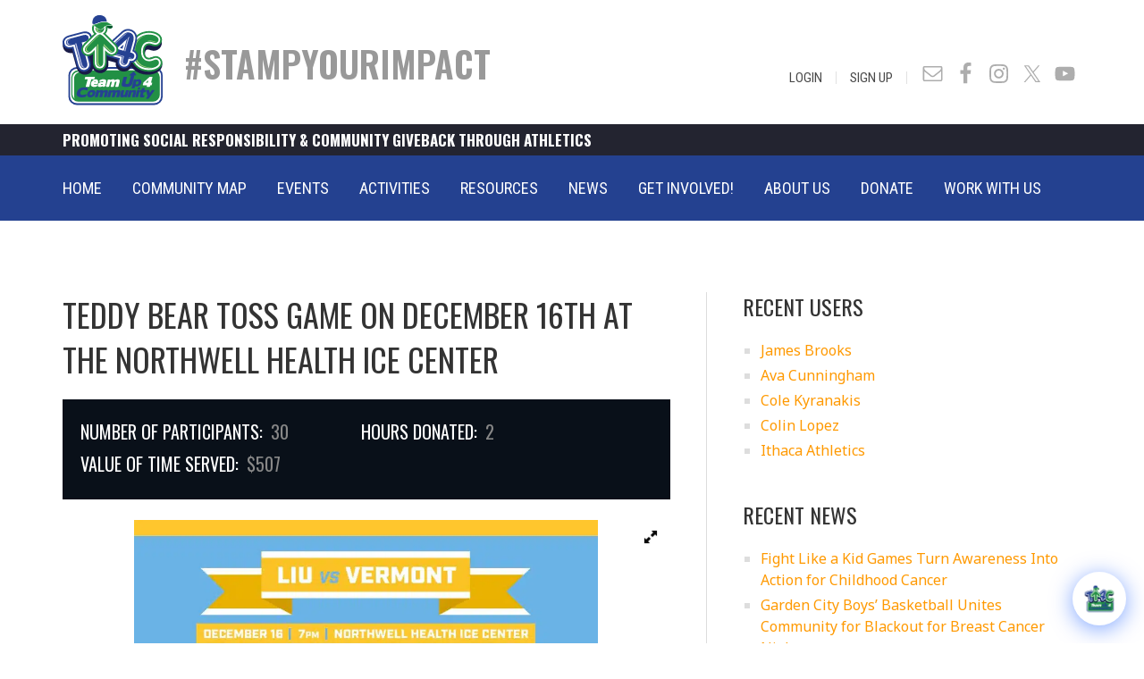

--- FILE ---
content_type: text/html; charset=UTF-8
request_url: https://www.teamup4community.org/event/teddy-bear-toss-game-on-december-16th-at-the-northwell-health-ice-center
body_size: 26610
content:
<!DOCTYPE html>
<html lang="en-US">
<head >
<meta charset="UTF-8" />
<meta name="viewport" content="width=device-width, initial-scale=1" />
<meta name='robots' content='index, follow, max-image-preview:large, max-snippet:-1, max-video-preview:-1' />

	<!-- This site is optimized with the Yoast SEO plugin v26.8 - https://yoast.com/product/yoast-seo-wordpress/ -->
	<title>Teddy Bear Toss Game on December 16th at the Northwell Health Ice Center | Team Up 4 Community</title>
<link data-rocket-preload as="style" href="https://fonts.googleapis.com/css2?family=Noto+Sans&#038;ver=6.9&#038;display=swap" rel="preload">
<link data-rocket-preload as="style" href="https://fonts.googleapis.com/css?family=Ek%20Mukta%3A200%2C800%7CNoto%20Sans%3A400%2C400i%2C700%2C700i%7COswald%3A300%2C400%2C500%2C600%2C700%7CRoboto%20Condensed%3A300%2C300i%2C400%2C400i%2C700%2C700i&#038;display=swap" rel="preload">
<link href="https://fonts.googleapis.com/css2?family=Noto+Sans&#038;ver=6.9&#038;display=swap" media="print" onload="this.media=&#039;all&#039;" rel="stylesheet">
<noscript data-wpr-hosted-gf-parameters=""><link rel="stylesheet" href="https://fonts.googleapis.com/css2?family=Noto+Sans&#038;ver=6.9&#038;display=swap"></noscript>
<link href="https://fonts.googleapis.com/css?family=Ek%20Mukta%3A200%2C800%7CNoto%20Sans%3A400%2C400i%2C700%2C700i%7COswald%3A300%2C400%2C500%2C600%2C700%7CRoboto%20Condensed%3A300%2C300i%2C400%2C400i%2C700%2C700i&#038;display=swap" media="print" onload="this.media=&#039;all&#039;" rel="stylesheet">
<noscript data-wpr-hosted-gf-parameters=""><link rel="stylesheet" href="https://fonts.googleapis.com/css?family=Ek%20Mukta%3A200%2C800%7CNoto%20Sans%3A400%2C400i%2C700%2C700i%7COswald%3A300%2C400%2C500%2C600%2C700%7CRoboto%20Condensed%3A300%2C300i%2C400%2C400i%2C700%2C700i&#038;display=swap"></noscript>
	<link rel="canonical" href="https://www.teamup4community.org/event/teddy-bear-toss-game-on-december-16th-at-the-northwell-health-ice-center" />
	<meta property="og:locale" content="en_US" />
	<meta property="og:type" content="article" />
	<meta property="og:title" content="Teddy Bear Toss Game on December 16th at the Northwell Health Ice Center | Team Up 4 Community" />
	<meta property="og:description" content="oin us for our Teddy Bear Toss Game on December 16th at the Northwell Health Ice Center! Bring a new stuffed toy with tags or in original packaging and join us in supporting Cohen&#8217;s Children&#8217;s Medical Center! TICKETS: http://athletictickets.liu.edu" />
	<meta property="og:url" content="https://www.teamup4community.org/event/teddy-bear-toss-game-on-december-16th-at-the-northwell-health-ice-center" />
	<meta property="og:site_name" content="Team Up 4 Community" />
	<meta property="article:publisher" content="https://www.facebook.com/TeamUp4Community" />
	<meta property="og:image" content="https://www.teamup4community.org/wp-content/uploads/2023/10/tu4c.jpg" />
	<meta property="og:image:width" content="1200" />
	<meta property="og:image:height" content="675" />
	<meta property="og:image:type" content="image/jpeg" />
	<meta name="twitter:card" content="summary_large_image" />
	<meta name="twitter:site" content="@TU4Community" />
	<script type="application/ld+json" class="yoast-schema-graph">{"@context":"https://schema.org","@graph":[{"@type":"WebPage","@id":"https://www.teamup4community.org/event/teddy-bear-toss-game-on-december-16th-at-the-northwell-health-ice-center","url":"https://www.teamup4community.org/event/teddy-bear-toss-game-on-december-16th-at-the-northwell-health-ice-center","name":"Teddy Bear Toss Game on December 16th at the Northwell Health Ice Center | Team Up 4 Community","isPartOf":{"@id":"https://www.teamup4community.org/#website"},"datePublished":"2023-12-08T16:18:13+00:00","breadcrumb":{"@id":"https://www.teamup4community.org/event/teddy-bear-toss-game-on-december-16th-at-the-northwell-health-ice-center#breadcrumb"},"inLanguage":"en-US","potentialAction":[{"@type":"ReadAction","target":["https://www.teamup4community.org/event/teddy-bear-toss-game-on-december-16th-at-the-northwell-health-ice-center"]}]},{"@type":"BreadcrumbList","@id":"https://www.teamup4community.org/event/teddy-bear-toss-game-on-december-16th-at-the-northwell-health-ice-center#breadcrumb","itemListElement":[{"@type":"ListItem","position":1,"name":"Home","item":"https://www.teamup4community.org/"},{"@type":"ListItem","position":2,"name":"Teddy Bear Toss Game on December 16th at the Northwell Health Ice Center"}]},{"@type":"WebSite","@id":"https://www.teamup4community.org/#website","url":"https://www.teamup4community.org/","name":"Team Up 4 Community","description":"","publisher":{"@id":"https://www.teamup4community.org/#organization"},"potentialAction":[{"@type":"SearchAction","target":{"@type":"EntryPoint","urlTemplate":"https://www.teamup4community.org/?s={search_term_string}"},"query-input":{"@type":"PropertyValueSpecification","valueRequired":true,"valueName":"search_term_string"}}],"inLanguage":"en-US"},{"@type":"Organization","@id":"https://www.teamup4community.org/#organization","name":"Team Up 4 Community","url":"https://www.teamup4community.org/","logo":{"@type":"ImageObject","inLanguage":"en-US","@id":"https://www.teamup4community.org/#/schema/logo/image/","url":"https://www.teamup4community.org/wp-content/uploads/2018/03/logo.jpg","contentUrl":"https://www.teamup4community.org/wp-content/uploads/2018/03/logo.jpg","width":400,"height":368,"caption":"Team Up 4 Community"},"image":{"@id":"https://www.teamup4community.org/#/schema/logo/image/"},"sameAs":["https://www.facebook.com/TeamUp4Community","https://x.com/TU4Community","http://instagram.com/teamup4community/","https://www.youtube.com/user/TeamUp4Community/featured"]}]}</script>
	<!-- / Yoast SEO plugin. -->


<link rel='dns-prefetch' href='//maps.googleapis.com' />
<link rel='dns-prefetch' href='//fonts.googleapis.com' />
<link rel='dns-prefetch' href='//code.jquery.com' />
<link href='https://fonts.gstatic.com' crossorigin rel='preconnect' />
<link rel="alternate" type="application/rss+xml" title="Team Up 4 Community &raquo; Feed" href="https://www.teamup4community.org/feed" />
<link rel="alternate" type="application/rss+xml" title="Team Up 4 Community &raquo; Comments Feed" href="https://www.teamup4community.org/comments/feed" />
<link rel="alternate" title="oEmbed (JSON)" type="application/json+oembed" href="https://www.teamup4community.org/wp-json/oembed/1.0/embed?url=https%3A%2F%2Fwww.teamup4community.org%2Fevent%2Fteddy-bear-toss-game-on-december-16th-at-the-northwell-health-ice-center" />
<link rel="alternate" title="oEmbed (XML)" type="text/xml+oembed" href="https://www.teamup4community.org/wp-json/oembed/1.0/embed?url=https%3A%2F%2Fwww.teamup4community.org%2Fevent%2Fteddy-bear-toss-game-on-december-16th-at-the-northwell-health-ice-center&#038;format=xml" />
<style id='wp-img-auto-sizes-contain-inline-css' type='text/css'>
img:is([sizes=auto i],[sizes^="auto," i]){contain-intrinsic-size:3000px 1500px}
/*# sourceURL=wp-img-auto-sizes-contain-inline-css */
</style>
<link rel='stylesheet' id='sbi_styles-css' href='https://www.teamup4community.org/wp-content/plugins/instagram-feed/css/sbi-styles.min.css?ver=6.10.0' type='text/css' media='all' />
<link data-minify="1" rel='stylesheet' id='altitude-pro-theme-css' href='https://www.teamup4community.org/wp-content/cache/min/1/wp-content/themes/altitude-pro/style.css?ver=1769457355' type='text/css' media='all' />
<style id='wp-emoji-styles-inline-css' type='text/css'>

	img.wp-smiley, img.emoji {
		display: inline !important;
		border: none !important;
		box-shadow: none !important;
		height: 1em !important;
		width: 1em !important;
		margin: 0 0.07em !important;
		vertical-align: -0.1em !important;
		background: none !important;
		padding: 0 !important;
	}
/*# sourceURL=wp-emoji-styles-inline-css */
</style>
<style id='wp-block-library-inline-css' type='text/css'>
:root{--wp-block-synced-color:#7a00df;--wp-block-synced-color--rgb:122,0,223;--wp-bound-block-color:var(--wp-block-synced-color);--wp-editor-canvas-background:#ddd;--wp-admin-theme-color:#007cba;--wp-admin-theme-color--rgb:0,124,186;--wp-admin-theme-color-darker-10:#006ba1;--wp-admin-theme-color-darker-10--rgb:0,107,160.5;--wp-admin-theme-color-darker-20:#005a87;--wp-admin-theme-color-darker-20--rgb:0,90,135;--wp-admin-border-width-focus:2px}@media (min-resolution:192dpi){:root{--wp-admin-border-width-focus:1.5px}}.wp-element-button{cursor:pointer}:root .has-very-light-gray-background-color{background-color:#eee}:root .has-very-dark-gray-background-color{background-color:#313131}:root .has-very-light-gray-color{color:#eee}:root .has-very-dark-gray-color{color:#313131}:root .has-vivid-green-cyan-to-vivid-cyan-blue-gradient-background{background:linear-gradient(135deg,#00d084,#0693e3)}:root .has-purple-crush-gradient-background{background:linear-gradient(135deg,#34e2e4,#4721fb 50%,#ab1dfe)}:root .has-hazy-dawn-gradient-background{background:linear-gradient(135deg,#faaca8,#dad0ec)}:root .has-subdued-olive-gradient-background{background:linear-gradient(135deg,#fafae1,#67a671)}:root .has-atomic-cream-gradient-background{background:linear-gradient(135deg,#fdd79a,#004a59)}:root .has-nightshade-gradient-background{background:linear-gradient(135deg,#330968,#31cdcf)}:root .has-midnight-gradient-background{background:linear-gradient(135deg,#020381,#2874fc)}:root{--wp--preset--font-size--normal:16px;--wp--preset--font-size--huge:42px}.has-regular-font-size{font-size:1em}.has-larger-font-size{font-size:2.625em}.has-normal-font-size{font-size:var(--wp--preset--font-size--normal)}.has-huge-font-size{font-size:var(--wp--preset--font-size--huge)}.has-text-align-center{text-align:center}.has-text-align-left{text-align:left}.has-text-align-right{text-align:right}.has-fit-text{white-space:nowrap!important}#end-resizable-editor-section{display:none}.aligncenter{clear:both}.items-justified-left{justify-content:flex-start}.items-justified-center{justify-content:center}.items-justified-right{justify-content:flex-end}.items-justified-space-between{justify-content:space-between}.screen-reader-text{border:0;clip-path:inset(50%);height:1px;margin:-1px;overflow:hidden;padding:0;position:absolute;width:1px;word-wrap:normal!important}.screen-reader-text:focus{background-color:#ddd;clip-path:none;color:#444;display:block;font-size:1em;height:auto;left:5px;line-height:normal;padding:15px 23px 14px;text-decoration:none;top:5px;width:auto;z-index:100000}html :where(.has-border-color){border-style:solid}html :where([style*=border-top-color]){border-top-style:solid}html :where([style*=border-right-color]){border-right-style:solid}html :where([style*=border-bottom-color]){border-bottom-style:solid}html :where([style*=border-left-color]){border-left-style:solid}html :where([style*=border-width]){border-style:solid}html :where([style*=border-top-width]){border-top-style:solid}html :where([style*=border-right-width]){border-right-style:solid}html :where([style*=border-bottom-width]){border-bottom-style:solid}html :where([style*=border-left-width]){border-left-style:solid}html :where(img[class*=wp-image-]){height:auto;max-width:100%}:where(figure){margin:0 0 1em}html :where(.is-position-sticky){--wp-admin--admin-bar--position-offset:var(--wp-admin--admin-bar--height,0px)}@media screen and (max-width:600px){html :where(.is-position-sticky){--wp-admin--admin-bar--position-offset:0px}}

/*# sourceURL=wp-block-library-inline-css */
</style><style id='global-styles-inline-css' type='text/css'>
:root{--wp--preset--aspect-ratio--square: 1;--wp--preset--aspect-ratio--4-3: 4/3;--wp--preset--aspect-ratio--3-4: 3/4;--wp--preset--aspect-ratio--3-2: 3/2;--wp--preset--aspect-ratio--2-3: 2/3;--wp--preset--aspect-ratio--16-9: 16/9;--wp--preset--aspect-ratio--9-16: 9/16;--wp--preset--color--black: #000000;--wp--preset--color--cyan-bluish-gray: #abb8c3;--wp--preset--color--white: #ffffff;--wp--preset--color--pale-pink: #f78da7;--wp--preset--color--vivid-red: #cf2e2e;--wp--preset--color--luminous-vivid-orange: #ff6900;--wp--preset--color--luminous-vivid-amber: #fcb900;--wp--preset--color--light-green-cyan: #7bdcb5;--wp--preset--color--vivid-green-cyan: #00d084;--wp--preset--color--pale-cyan-blue: #8ed1fc;--wp--preset--color--vivid-cyan-blue: #0693e3;--wp--preset--color--vivid-purple: #9b51e0;--wp--preset--gradient--vivid-cyan-blue-to-vivid-purple: linear-gradient(135deg,rgb(6,147,227) 0%,rgb(155,81,224) 100%);--wp--preset--gradient--light-green-cyan-to-vivid-green-cyan: linear-gradient(135deg,rgb(122,220,180) 0%,rgb(0,208,130) 100%);--wp--preset--gradient--luminous-vivid-amber-to-luminous-vivid-orange: linear-gradient(135deg,rgb(252,185,0) 0%,rgb(255,105,0) 100%);--wp--preset--gradient--luminous-vivid-orange-to-vivid-red: linear-gradient(135deg,rgb(255,105,0) 0%,rgb(207,46,46) 100%);--wp--preset--gradient--very-light-gray-to-cyan-bluish-gray: linear-gradient(135deg,rgb(238,238,238) 0%,rgb(169,184,195) 100%);--wp--preset--gradient--cool-to-warm-spectrum: linear-gradient(135deg,rgb(74,234,220) 0%,rgb(151,120,209) 20%,rgb(207,42,186) 40%,rgb(238,44,130) 60%,rgb(251,105,98) 80%,rgb(254,248,76) 100%);--wp--preset--gradient--blush-light-purple: linear-gradient(135deg,rgb(255,206,236) 0%,rgb(152,150,240) 100%);--wp--preset--gradient--blush-bordeaux: linear-gradient(135deg,rgb(254,205,165) 0%,rgb(254,45,45) 50%,rgb(107,0,62) 100%);--wp--preset--gradient--luminous-dusk: linear-gradient(135deg,rgb(255,203,112) 0%,rgb(199,81,192) 50%,rgb(65,88,208) 100%);--wp--preset--gradient--pale-ocean: linear-gradient(135deg,rgb(255,245,203) 0%,rgb(182,227,212) 50%,rgb(51,167,181) 100%);--wp--preset--gradient--electric-grass: linear-gradient(135deg,rgb(202,248,128) 0%,rgb(113,206,126) 100%);--wp--preset--gradient--midnight: linear-gradient(135deg,rgb(2,3,129) 0%,rgb(40,116,252) 100%);--wp--preset--font-size--small: 13px;--wp--preset--font-size--medium: 20px;--wp--preset--font-size--large: 36px;--wp--preset--font-size--x-large: 42px;--wp--preset--spacing--20: 0.44rem;--wp--preset--spacing--30: 0.67rem;--wp--preset--spacing--40: 1rem;--wp--preset--spacing--50: 1.5rem;--wp--preset--spacing--60: 2.25rem;--wp--preset--spacing--70: 3.38rem;--wp--preset--spacing--80: 5.06rem;--wp--preset--shadow--natural: 6px 6px 9px rgba(0, 0, 0, 0.2);--wp--preset--shadow--deep: 12px 12px 50px rgba(0, 0, 0, 0.4);--wp--preset--shadow--sharp: 6px 6px 0px rgba(0, 0, 0, 0.2);--wp--preset--shadow--outlined: 6px 6px 0px -3px rgb(255, 255, 255), 6px 6px rgb(0, 0, 0);--wp--preset--shadow--crisp: 6px 6px 0px rgb(0, 0, 0);}:where(.is-layout-flex){gap: 0.5em;}:where(.is-layout-grid){gap: 0.5em;}body .is-layout-flex{display: flex;}.is-layout-flex{flex-wrap: wrap;align-items: center;}.is-layout-flex > :is(*, div){margin: 0;}body .is-layout-grid{display: grid;}.is-layout-grid > :is(*, div){margin: 0;}:where(.wp-block-columns.is-layout-flex){gap: 2em;}:where(.wp-block-columns.is-layout-grid){gap: 2em;}:where(.wp-block-post-template.is-layout-flex){gap: 1.25em;}:where(.wp-block-post-template.is-layout-grid){gap: 1.25em;}.has-black-color{color: var(--wp--preset--color--black) !important;}.has-cyan-bluish-gray-color{color: var(--wp--preset--color--cyan-bluish-gray) !important;}.has-white-color{color: var(--wp--preset--color--white) !important;}.has-pale-pink-color{color: var(--wp--preset--color--pale-pink) !important;}.has-vivid-red-color{color: var(--wp--preset--color--vivid-red) !important;}.has-luminous-vivid-orange-color{color: var(--wp--preset--color--luminous-vivid-orange) !important;}.has-luminous-vivid-amber-color{color: var(--wp--preset--color--luminous-vivid-amber) !important;}.has-light-green-cyan-color{color: var(--wp--preset--color--light-green-cyan) !important;}.has-vivid-green-cyan-color{color: var(--wp--preset--color--vivid-green-cyan) !important;}.has-pale-cyan-blue-color{color: var(--wp--preset--color--pale-cyan-blue) !important;}.has-vivid-cyan-blue-color{color: var(--wp--preset--color--vivid-cyan-blue) !important;}.has-vivid-purple-color{color: var(--wp--preset--color--vivid-purple) !important;}.has-black-background-color{background-color: var(--wp--preset--color--black) !important;}.has-cyan-bluish-gray-background-color{background-color: var(--wp--preset--color--cyan-bluish-gray) !important;}.has-white-background-color{background-color: var(--wp--preset--color--white) !important;}.has-pale-pink-background-color{background-color: var(--wp--preset--color--pale-pink) !important;}.has-vivid-red-background-color{background-color: var(--wp--preset--color--vivid-red) !important;}.has-luminous-vivid-orange-background-color{background-color: var(--wp--preset--color--luminous-vivid-orange) !important;}.has-luminous-vivid-amber-background-color{background-color: var(--wp--preset--color--luminous-vivid-amber) !important;}.has-light-green-cyan-background-color{background-color: var(--wp--preset--color--light-green-cyan) !important;}.has-vivid-green-cyan-background-color{background-color: var(--wp--preset--color--vivid-green-cyan) !important;}.has-pale-cyan-blue-background-color{background-color: var(--wp--preset--color--pale-cyan-blue) !important;}.has-vivid-cyan-blue-background-color{background-color: var(--wp--preset--color--vivid-cyan-blue) !important;}.has-vivid-purple-background-color{background-color: var(--wp--preset--color--vivid-purple) !important;}.has-black-border-color{border-color: var(--wp--preset--color--black) !important;}.has-cyan-bluish-gray-border-color{border-color: var(--wp--preset--color--cyan-bluish-gray) !important;}.has-white-border-color{border-color: var(--wp--preset--color--white) !important;}.has-pale-pink-border-color{border-color: var(--wp--preset--color--pale-pink) !important;}.has-vivid-red-border-color{border-color: var(--wp--preset--color--vivid-red) !important;}.has-luminous-vivid-orange-border-color{border-color: var(--wp--preset--color--luminous-vivid-orange) !important;}.has-luminous-vivid-amber-border-color{border-color: var(--wp--preset--color--luminous-vivid-amber) !important;}.has-light-green-cyan-border-color{border-color: var(--wp--preset--color--light-green-cyan) !important;}.has-vivid-green-cyan-border-color{border-color: var(--wp--preset--color--vivid-green-cyan) !important;}.has-pale-cyan-blue-border-color{border-color: var(--wp--preset--color--pale-cyan-blue) !important;}.has-vivid-cyan-blue-border-color{border-color: var(--wp--preset--color--vivid-cyan-blue) !important;}.has-vivid-purple-border-color{border-color: var(--wp--preset--color--vivid-purple) !important;}.has-vivid-cyan-blue-to-vivid-purple-gradient-background{background: var(--wp--preset--gradient--vivid-cyan-blue-to-vivid-purple) !important;}.has-light-green-cyan-to-vivid-green-cyan-gradient-background{background: var(--wp--preset--gradient--light-green-cyan-to-vivid-green-cyan) !important;}.has-luminous-vivid-amber-to-luminous-vivid-orange-gradient-background{background: var(--wp--preset--gradient--luminous-vivid-amber-to-luminous-vivid-orange) !important;}.has-luminous-vivid-orange-to-vivid-red-gradient-background{background: var(--wp--preset--gradient--luminous-vivid-orange-to-vivid-red) !important;}.has-very-light-gray-to-cyan-bluish-gray-gradient-background{background: var(--wp--preset--gradient--very-light-gray-to-cyan-bluish-gray) !important;}.has-cool-to-warm-spectrum-gradient-background{background: var(--wp--preset--gradient--cool-to-warm-spectrum) !important;}.has-blush-light-purple-gradient-background{background: var(--wp--preset--gradient--blush-light-purple) !important;}.has-blush-bordeaux-gradient-background{background: var(--wp--preset--gradient--blush-bordeaux) !important;}.has-luminous-dusk-gradient-background{background: var(--wp--preset--gradient--luminous-dusk) !important;}.has-pale-ocean-gradient-background{background: var(--wp--preset--gradient--pale-ocean) !important;}.has-electric-grass-gradient-background{background: var(--wp--preset--gradient--electric-grass) !important;}.has-midnight-gradient-background{background: var(--wp--preset--gradient--midnight) !important;}.has-small-font-size{font-size: var(--wp--preset--font-size--small) !important;}.has-medium-font-size{font-size: var(--wp--preset--font-size--medium) !important;}.has-large-font-size{font-size: var(--wp--preset--font-size--large) !important;}.has-x-large-font-size{font-size: var(--wp--preset--font-size--x-large) !important;}
/*# sourceURL=global-styles-inline-css */
</style>

<style id='classic-theme-styles-inline-css' type='text/css'>
/*! This file is auto-generated */
.wp-block-button__link{color:#fff;background-color:#32373c;border-radius:9999px;box-shadow:none;text-decoration:none;padding:calc(.667em + 2px) calc(1.333em + 2px);font-size:1.125em}.wp-block-file__button{background:#32373c;color:#fff;text-decoration:none}
/*# sourceURL=/wp-includes/css/classic-themes.min.css */
</style>
<link data-minify="1" rel='stylesheet' id='acf-rpw-main-css' href='https://www.teamup4community.org/wp-content/cache/min/1/wp-content/plugins/acf-recent-posts-widget/css/acf-widget-front.css?ver=1769457355' type='text/css' media='all' />
<style id='responsive-menu-inline-css' type='text/css'>
/** This file is major component of this plugin so please don't try to edit here. */
#rmp_menu_trigger-32086 {
  width: 50px;
  height: 50px;
  position: absolute;
  top: 35px;
  border-radius: 5px;
  display: none;
  text-decoration: none;
  right: 5%;
  background: transparent;
  transition: transform 0.5s, background-color 0.5s;
}
#rmp_menu_trigger-32086 .rmp-trigger-box {
  width: 28px;
  color: #ffffff;
}
#rmp_menu_trigger-32086 .rmp-trigger-icon-active, #rmp_menu_trigger-32086 .rmp-trigger-text-open {
  display: none;
}
#rmp_menu_trigger-32086.is-active .rmp-trigger-icon-active, #rmp_menu_trigger-32086.is-active .rmp-trigger-text-open {
  display: inline;
}
#rmp_menu_trigger-32086.is-active .rmp-trigger-icon-inactive, #rmp_menu_trigger-32086.is-active .rmp-trigger-text {
  display: none;
}
#rmp_menu_trigger-32086 .rmp-trigger-label {
  color: #ffffff;
  pointer-events: none;
  line-height: 13px;
  font-family: inherit;
  font-size: 14px;
  display: inline;
  text-transform: inherit;
}
#rmp_menu_trigger-32086 .rmp-trigger-label.rmp-trigger-label-top {
  display: block;
  margin-bottom: 12px;
}
#rmp_menu_trigger-32086 .rmp-trigger-label.rmp-trigger-label-bottom {
  display: block;
  margin-top: 12px;
}
#rmp_menu_trigger-32086 .responsive-menu-pro-inner {
  display: block;
}
#rmp_menu_trigger-32086 .rmp-trigger-icon-inactive .rmp-font-icon {
  color: #09934b;
}
#rmp_menu_trigger-32086 .responsive-menu-pro-inner, #rmp_menu_trigger-32086 .responsive-menu-pro-inner::before, #rmp_menu_trigger-32086 .responsive-menu-pro-inner::after {
  width: 28px;
  height: 4px;
  background-color: #09934b;
  border-radius: 4px;
  position: absolute;
}
#rmp_menu_trigger-32086 .rmp-trigger-icon-active .rmp-font-icon {
  color: #09934b;
}
#rmp_menu_trigger-32086.is-active .responsive-menu-pro-inner, #rmp_menu_trigger-32086.is-active .responsive-menu-pro-inner::before, #rmp_menu_trigger-32086.is-active .responsive-menu-pro-inner::after {
  background-color: #09934b;
}
#rmp_menu_trigger-32086:hover .rmp-trigger-icon-inactive .rmp-font-icon {
  color: #09934b;
}
#rmp_menu_trigger-32086:not(.is-active):hover .responsive-menu-pro-inner, #rmp_menu_trigger-32086:not(.is-active):hover .responsive-menu-pro-inner::before, #rmp_menu_trigger-32086:not(.is-active):hover .responsive-menu-pro-inner::after {
  background-color: #09934b;
}
#rmp_menu_trigger-32086 .responsive-menu-pro-inner::before {
  top: 10px;
}
#rmp_menu_trigger-32086 .responsive-menu-pro-inner::after {
  bottom: 10px;
}
#rmp_menu_trigger-32086.is-active .responsive-menu-pro-inner::after {
  bottom: 0;
}
/* Hamburger menu styling */
@media screen and (max-width: 767px) {
  /** Menu Title Style */
  /** Menu Additional Content Style */
  #menu-main-menu {
    display: none !important;
  }
  #rmp_menu_trigger-32086 {
    display: block;
  }
  #rmp-container-32086 {
    position: fixed;
    top: 0;
    margin: 0;
    transition: transform 0.5s;
    overflow: auto;
    display: block;
    width: 100%;
    background-color: #244190;
    background-image: url("");
    height: 100%;
    left: 0;
    padding-top: 0px;
    padding-left: 0px;
    padding-bottom: 0px;
    padding-right: 0px;
  }
  #rmp-menu-wrap-32086 {
    padding-top: 0px;
    padding-left: 0px;
    padding-bottom: 0px;
    padding-right: 0px;
    background-color: #244190;
  }
  #rmp-menu-wrap-32086 .rmp-menu, #rmp-menu-wrap-32086 .rmp-submenu {
    width: 100%;
    box-sizing: border-box;
    margin: 0;
    padding: 0;
  }
  #rmp-menu-wrap-32086 .rmp-submenu-depth-1 .rmp-menu-item-link {
    padding-left: 10%;
  }
  #rmp-menu-wrap-32086 .rmp-submenu-depth-2 .rmp-menu-item-link {
    padding-left: 15%;
  }
  #rmp-menu-wrap-32086 .rmp-submenu-depth-3 .rmp-menu-item-link {
    padding-left: 20%;
  }
  #rmp-menu-wrap-32086 .rmp-submenu-depth-4 .rmp-menu-item-link {
    padding-left: 25%;
  }
  #rmp-menu-wrap-32086 .rmp-submenu.rmp-submenu-open {
    display: block;
  }
  #rmp-menu-wrap-32086 .rmp-menu-item {
    width: 100%;
    list-style: none;
    margin: 0;
  }
  #rmp-menu-wrap-32086 .rmp-menu-item-link {
    height: 60px;
    line-height: 40px;
    font-size: 16px;
    border-bottom: 1px solid #244190;
    font-family: inherit;
    color: #ffffff;
    text-align: center;
    background-color: #244190;
    font-weight: normal;
    letter-spacing: 0px;
    display: block;
    box-sizing: border-box;
    width: 100%;
    text-decoration: none;
    position: relative;
    overflow: hidden;
    transition: background-color 0.5s, border-color 0.5s, 0.5s;
    padding: 0 5%;
    padding-right: 50px;
  }
  #rmp-menu-wrap-32086 .rmp-menu-item-link:after, #rmp-menu-wrap-32086 .rmp-menu-item-link:before {
    display: none;
  }
  #rmp-menu-wrap-32086 .rmp-menu-item-link:hover, #rmp-menu-wrap-32086 .rmp-menu-item-link:focus {
    color: #ffffff;
    border-color: #244190;
    background-color: #09934b;
  }
  #rmp-menu-wrap-32086 .rmp-menu-item-link:focus {
    outline: none;
    border-color: unset;
    box-shadow: unset;
  }
  #rmp-menu-wrap-32086 .rmp-menu-item-link .rmp-font-icon {
    height: 60px;
    line-height: 40px;
    margin-right: 10px;
    font-size: 16px;
  }
  #rmp-menu-wrap-32086 .rmp-menu-current-item .rmp-menu-item-link {
    color: #ffffff;
    border-color: #244190;
    background-color: #09934b;
  }
  #rmp-menu-wrap-32086 .rmp-menu-current-item .rmp-menu-item-link:hover, #rmp-menu-wrap-32086 .rmp-menu-current-item .rmp-menu-item-link:focus {
    color: #ffffff;
    border-color: #244190;
    background-color: #09934b;
  }
  #rmp-menu-wrap-32086 .rmp-menu-subarrow {
    position: absolute;
    top: 0;
    bottom: 0;
    text-align: center;
    overflow: hidden;
    background-size: cover;
    overflow: hidden;
    right: 0;
    border-left-style: solid;
    border-left-color: #212121;
    border-left-width: 1px;
    height: 40px;
    width: 40px;
    color: #ffffff;
    background-color: #212121;
  }
  #rmp-menu-wrap-32086 .rmp-menu-subarrow svg {
    fill: #ffffff;
  }
  #rmp-menu-wrap-32086 .rmp-menu-subarrow:hover {
    color: #ffffff;
    border-color: #3f3f3f;
    background-color: #3f3f3f;
  }
  #rmp-menu-wrap-32086 .rmp-menu-subarrow:hover svg {
    fill: #ffffff;
  }
  #rmp-menu-wrap-32086 .rmp-menu-subarrow .rmp-font-icon {
    margin-right: unset;
  }
  #rmp-menu-wrap-32086 .rmp-menu-subarrow * {
    vertical-align: middle;
    line-height: 40px;
  }
  #rmp-menu-wrap-32086 .rmp-menu-subarrow-active {
    display: block;
    background-size: cover;
    color: #ffffff;
    border-color: #212121;
    background-color: #212121;
  }
  #rmp-menu-wrap-32086 .rmp-menu-subarrow-active svg {
    fill: #ffffff;
  }
  #rmp-menu-wrap-32086 .rmp-menu-subarrow-active:hover {
    color: #ffffff;
    border-color: #3f3f3f;
    background-color: #3f3f3f;
  }
  #rmp-menu-wrap-32086 .rmp-menu-subarrow-active:hover svg {
    fill: #ffffff;
  }
  #rmp-menu-wrap-32086 .rmp-submenu {
    display: none;
  }
  #rmp-menu-wrap-32086 .rmp-submenu .rmp-menu-item-link {
    height: 40px;
    line-height: 40px;
    letter-spacing: 0px;
    font-size: 16px;
    border-bottom: 1px solid #244190;
    font-family: inherit;
    font-weight: normal;
    color: #ffffff;
    text-align: center;
    background-color: #244190;
  }
  #rmp-menu-wrap-32086 .rmp-submenu .rmp-menu-item-link:hover, #rmp-menu-wrap-32086 .rmp-submenu .rmp-menu-item-link:focus {
    color: #ffffff;
    border-color: #244190;
    background-color: #09934b;
  }
  #rmp-menu-wrap-32086 .rmp-submenu .rmp-menu-current-item .rmp-menu-item-link {
    color: #ffffff;
    border-color: #244190;
    background-color: #09934b;
  }
  #rmp-menu-wrap-32086 .rmp-submenu .rmp-menu-current-item .rmp-menu-item-link:hover, #rmp-menu-wrap-32086 .rmp-submenu .rmp-menu-current-item .rmp-menu-item-link:focus {
    color: #ffffff;
    border-color: #244190;
    background-color: #09934b;
  }
  #rmp-menu-wrap-32086 .rmp-submenu .rmp-menu-subarrow {
    right: 0;
    border-right: unset;
    border-left-style: solid;
    border-left-color: #212121;
    border-left-width: 1px;
    height: 40px;
    line-height: 40px;
    width: 40px;
    color: #ffffff;
    background-color: #212121;
  }
  #rmp-menu-wrap-32086 .rmp-submenu .rmp-menu-subarrow:hover {
    color: #ffffff;
    border-color: #3f3f3f;
    background-color: #3f3f3f;
  }
  #rmp-menu-wrap-32086 .rmp-submenu .rmp-menu-subarrow-active {
    color: #ffffff;
    border-color: #212121;
    background-color: #212121;
  }
  #rmp-menu-wrap-32086 .rmp-submenu .rmp-menu-subarrow-active:hover {
    color: #ffffff;
    border-color: #3f3f3f;
    background-color: #3f3f3f;
  }
  #rmp-menu-wrap-32086 .rmp-menu-item-description {
    margin: 0;
    padding: 5px 5%;
    opacity: 0.8;
    color: #ffffff;
  }
  #rmp-search-box-32086 {
    display: block;
    padding-top: 0px;
    padding-left: 5%;
    padding-bottom: 0px;
    padding-right: 5%;
  }
  #rmp-search-box-32086 .rmp-search-form {
    margin: 0;
  }
  #rmp-search-box-32086 .rmp-search-box {
    background: #ffffff;
    border: 1px solid #dadada;
    color: #333333;
    width: 100%;
    padding: 0 5%;
    border-radius: 30px;
    height: 45px;
    -webkit-appearance: none;
  }
  #rmp-search-box-32086 .rmp-search-box::placeholder {
    color: #c7c7cd;
  }
  #rmp-search-box-32086 .rmp-search-box:focus {
    background-color: #ffffff;
    outline: 2px solid #dadada;
    color: #333333;
  }
  #rmp-menu-title-32086 {
    background-color: #212121;
    color: #ffffff;
    text-align: left;
    font-size: 13px;
    padding-top: 10%;
    padding-left: 5%;
    padding-bottom: 0%;
    padding-right: 5%;
    font-weight: 400;
    transition: background-color 0.5s, border-color 0.5s, color 0.5s;
  }
  #rmp-menu-title-32086:hover {
    background-color: #212121;
    color: #ffffff;
  }
  #rmp-menu-title-32086 > .rmp-menu-title-link {
    color: #ffffff;
    width: 100%;
    background-color: unset;
    text-decoration: none;
  }
  #rmp-menu-title-32086 > .rmp-menu-title-link:hover {
    color: #ffffff;
  }
  #rmp-menu-title-32086 .rmp-font-icon {
    font-size: 13px;
  }
  #rmp-menu-additional-content-32086 {
    padding-top: 0px;
    padding-left: 5%;
    padding-bottom: 0px;
    padding-right: 5%;
    color: #ffffff;
    text-align: center;
    font-size: 16px;
  }
}
/**
This file contents common styling of menus.
*/
.rmp-container {
  display: none;
  visibility: visible;
  padding: 0px 0px 0px 0px;
  z-index: 99998;
  transition: all 0.3s;
  /** Scrolling bar in menu setting box **/
}
.rmp-container.rmp-fade-top, .rmp-container.rmp-fade-left, .rmp-container.rmp-fade-right, .rmp-container.rmp-fade-bottom {
  display: none;
}
.rmp-container.rmp-slide-left, .rmp-container.rmp-push-left {
  transform: translateX(-100%);
  -ms-transform: translateX(-100%);
  -webkit-transform: translateX(-100%);
  -moz-transform: translateX(-100%);
}
.rmp-container.rmp-slide-left.rmp-menu-open, .rmp-container.rmp-push-left.rmp-menu-open {
  transform: translateX(0);
  -ms-transform: translateX(0);
  -webkit-transform: translateX(0);
  -moz-transform: translateX(0);
}
.rmp-container.rmp-slide-right, .rmp-container.rmp-push-right {
  transform: translateX(100%);
  -ms-transform: translateX(100%);
  -webkit-transform: translateX(100%);
  -moz-transform: translateX(100%);
}
.rmp-container.rmp-slide-right.rmp-menu-open, .rmp-container.rmp-push-right.rmp-menu-open {
  transform: translateX(0);
  -ms-transform: translateX(0);
  -webkit-transform: translateX(0);
  -moz-transform: translateX(0);
}
.rmp-container.rmp-slide-top, .rmp-container.rmp-push-top {
  transform: translateY(-100%);
  -ms-transform: translateY(-100%);
  -webkit-transform: translateY(-100%);
  -moz-transform: translateY(-100%);
}
.rmp-container.rmp-slide-top.rmp-menu-open, .rmp-container.rmp-push-top.rmp-menu-open {
  transform: translateY(0);
  -ms-transform: translateY(0);
  -webkit-transform: translateY(0);
  -moz-transform: translateY(0);
}
.rmp-container.rmp-slide-bottom, .rmp-container.rmp-push-bottom {
  transform: translateY(100%);
  -ms-transform: translateY(100%);
  -webkit-transform: translateY(100%);
  -moz-transform: translateY(100%);
}
.rmp-container.rmp-slide-bottom.rmp-menu-open, .rmp-container.rmp-push-bottom.rmp-menu-open {
  transform: translateX(0);
  -ms-transform: translateX(0);
  -webkit-transform: translateX(0);
  -moz-transform: translateX(0);
}
.rmp-container::-webkit-scrollbar {
  width: 0px;
}
.rmp-container ::-webkit-scrollbar-track {
  box-shadow: inset 0 0 5px transparent;
}
.rmp-container ::-webkit-scrollbar-thumb {
  background: transparent;
}
.rmp-container ::-webkit-scrollbar-thumb:hover {
  background: transparent;
}
.rmp-container .rmp-menu-wrap .rmp-menu {
  transition: none;
  border-radius: 0;
  box-shadow: none;
  background: none;
  border: 0;
  bottom: auto;
  box-sizing: border-box;
  clip: auto;
  color: #666;
  display: block;
  float: none;
  font-family: inherit;
  font-size: 14px;
  height: auto;
  left: auto;
  line-height: 1.7;
  list-style-type: none;
  margin: 0;
  min-height: auto;
  max-height: none;
  opacity: 1;
  outline: none;
  overflow: visible;
  padding: 0;
  position: relative;
  pointer-events: auto;
  right: auto;
  text-align: left;
  text-decoration: none;
  text-indent: 0;
  text-transform: none;
  transform: none;
  top: auto;
  visibility: inherit;
  width: auto;
  word-wrap: break-word;
  white-space: normal;
}
.rmp-container .rmp-menu-additional-content {
  display: block;
  word-break: break-word;
}
.rmp-container .rmp-menu-title {
  display: flex;
  flex-direction: column;
}
.rmp-container .rmp-menu-title .rmp-menu-title-image {
  max-width: 100%;
  margin-bottom: 15px;
  display: block;
  margin: auto;
  margin-bottom: 15px;
}
button.rmp_menu_trigger {
  z-index: 999999;
  overflow: hidden;
  outline: none;
  border: 0;
  display: none;
  margin: 0;
  transition: transform 0.5s, background-color 0.5s;
  padding: 0;
}
button.rmp_menu_trigger .responsive-menu-pro-inner::before, button.rmp_menu_trigger .responsive-menu-pro-inner::after {
  content: "";
  display: block;
}
button.rmp_menu_trigger .responsive-menu-pro-inner::before {
  top: 10px;
}
button.rmp_menu_trigger .responsive-menu-pro-inner::after {
  bottom: 10px;
}
button.rmp_menu_trigger .rmp-trigger-box {
  width: 40px;
  display: inline-block;
  position: relative;
  pointer-events: none;
  vertical-align: super;
}
/*  Menu Trigger Boring Animation */
.rmp-menu-trigger-boring .responsive-menu-pro-inner {
  transition-property: none;
}
.rmp-menu-trigger-boring .responsive-menu-pro-inner::after, .rmp-menu-trigger-boring .responsive-menu-pro-inner::before {
  transition-property: none;
}
.rmp-menu-trigger-boring.is-active .responsive-menu-pro-inner {
  transform: rotate(45deg);
}
.rmp-menu-trigger-boring.is-active .responsive-menu-pro-inner:before {
  top: 0;
  opacity: 0;
}
.rmp-menu-trigger-boring.is-active .responsive-menu-pro-inner:after {
  bottom: 0;
  transform: rotate(-90deg);
}

/*# sourceURL=responsive-menu-inline-css */
</style>
<link data-minify="1" rel='stylesheet' id='dashicons-css' href='https://www.teamup4community.org/wp-content/cache/min/1/wp-includes/css/dashicons.min.css?ver=1769457355' type='text/css' media='all' />
<link data-minify="1" rel='stylesheet' id='google-calendar-style-css' href='https://www.teamup4community.org/wp-content/cache/min/1/wp-content/plugins/wpbot-pro-professional/addons/conversational-forms-pro/includes/calendar/google-calendar.css?ver=1769457355' type='text/css' media='all' />
<link rel='stylesheet' id='fullcalendar-style-css' href='https://www.teamup4community.org/wp-content/plugins/wpbot-pro-professional/addons/conversational-forms-pro/includes/calendar/fullcalendar.min.css?ver=6.9' type='text/css' media='all' />

<link data-minify="1" rel='stylesheet' id='simple-social-icons-font-css' href='https://www.teamup4community.org/wp-content/cache/min/1/wp-content/plugins/simple-social-icons/css/style.css?ver=1769457355' type='text/css' media='all' />
<link data-minify="1" rel='stylesheet' id='new-royalslider-core-css-css' href='https://www.teamup4community.org/wp-content/cache/min/1/wp-content/plugins/new-royalslider/lib/royalslider/royalslider.css?ver=1769457355' type='text/css' media='all' />
<link data-minify="1" rel='stylesheet' id='rsDefaultInv-css-css' href='https://www.teamup4community.org/wp-content/cache/min/1/wp-content/plugins/new-royalslider/lib/royalslider/skins/default-inverted/rs-default-inverted.css?ver=1769457355' type='text/css' media='all' />
<link data-minify="1" rel='stylesheet' id='qcld-wp-chatbot-common-style-css' href='https://www.teamup4community.org/wp-content/cache/min/1/wp-content/plugins/wpbot-pro-professional/css/common-style.css?ver=1769457355' type='text/css' media='screen' />
<style id='qcld-wp-chatbot-common-style-inline-css' type='text/css'>
#wp-chatbot-board-container > .wp-chatbot-header{
                    background: #ffffff;
                }
            #wp-chatbot-messages-container > li.wp-chatbot-msg > .wp-chatbot-paragraph,
                #wp-chatbot-messages-container > li.wp-chatbot-msg > span{
                    font-family: 'Noto Sans';
                    font-weight: 400;
                    font-style: normal;
                }
                 
                #wp-chatbot-messages-container > li.wp-chat-user-msg > .wp-chatbot-paragraph{
                    font-family: 'Noto Sans';
                    font-weight: 400;
                    font-style: normal;
                }
                
            #wp-chatbot-messages-container > li.wp-chatbot-msg > .wp-chatbot-paragraph,
            ul.wp-chatbot-messages-container > li.wp-chat-user-msg .wp-chatbot-paragraph,
                #wp-chatbot-messages-container > li.wp-chatbot-msg > span{
                    font-size: 14px;
                }
                
                #wp-chatbot-chat-container, .wp-chatbot-product-description, .wp-chatbot-product-description p,.wp-chatbot-product-quantity label, .wp-chatbot-product-variable label {
                    color: #37424c !important;
                }
                #wp-chatbot-chat-container a {
                    color: #09934b !important;
                }
                #wp-chatbot-chat-container a:hover {
                    color: #095a40 !important;
                }
                
                ul.wp-chatbot-messages-container > li.wp-chatbot-msg .wp-chatbot-paragraph,
                .wp-chatbot-agent-profile .wp-chatbot-bubble {
                    color: #000000 !important;
                    background: #ffffff !important;
                    word-break: break-word;
                }
                span.qcld-chatbot-product-category,div.qcld_new_start_button,div.qcld_new_start_button span,div.qcld_new_start_button .qcld-chatbot-site-search, div.qcld_new_start_button .qcld-chatbot-custom-intent, span.qcld-chatbot-support-items, span.qcld-chatbot-wildcard, span.qcld-chatbot-suggest-email, span.qcld-chatbot-reset-btn, #woo-chatbot-loadmore, .wp-chatbot-shortcode-template-container span.qcld-chatbot-product-category, .wp-chatbot-shortcode-template-container span.qcld-chatbot-support-items, .wp-chatbot-shortcode-template-container span.qcld-chatbot-wildcard, .wp-chatbot-shortcode-template-container span.wp-chatbot-card-button, .wp-chatbot-shortcode-template-container span.qcld-chatbot-suggest-email, span.qcld-chatbot-suggest-phone, .wp-chatbot-shortcode-template-container span.qcld-chatbot-reset-btn, .wp-chatbot-shortcode-template-container #wp-chatbot-loadmore, .id="wp-chatbot-chat-container"-cart-items, .wpbd_subscription, .qcld-chatbot-site-search, .qcld_subscribe_confirm, .qcld-chat-common, .qcld-chatbot-custom-intent {
                    color: #ffffff !important;
                    background: #244190 !important;
                    background-image: none !important;
                    border: solid  #244190 !important;
                }

                span.qcld-chatbot-product-category:hover, span.qcld-chatbot-support-items:hover, span.qcld-chatbot-wildcard:hover, span.qcld-chatbot-suggest-email:hover, span.qcld-chatbot-reset-btn:hover, #woo-chatbot-loadmore:hover, .wp-chatbot-shortcode-template-container:hover span.qcld-chatbot-product-category:hover, .wp-chatbot-shortcode-template-container:hover span.qcld-chatbot-support-items:hover, .wp-chatbot-shortcode-template-container:hover span.qcld-chatbot-wildcard:hover, .wp-chatbot-shortcode-template-container:hover span.wp-chatbot-card-button:hover, .wp-chatbot-shortcode-template-container:hover span.qcld-chatbot-suggest-email:hover, span.qcld-chatbot-suggest-phone:hover, .wp-chatbot-shortcode-template-container:hover span.qcld-chatbot-reset-btn:hover, .wp-chatbot-shortcode-template-container:hover #wp-chatbot-loadmore:hover, .wp-chatbot-ball-cart-items:hover, .wpbd_subscription:hover, .qcld-chatbot-site-search:hover, .qcld_subscribe_confirm:hover, .qcld-chat-common:hover, .qcld-chatbot-custom-intent:hover {
                    color: #ffffff !important;
                    background: #1f8ceb !important;
                background-image: none !important;
                }

                li.wp-chat-user-msg .wp-chatbot-paragraph {
                    color: #ffffff !important;
                    background: #09934b !important;
                }
                ul.wp-chatbot-messages-container > li.wp-chatbot-msg > .wp-chatbot-paragraph:before,
                .wp-chatbot-bubble:before {
                    border-right: 10px solid #ffffff !important;

                }
                ul.wp-chatbot-messages-container > li.wp-chat-user-msg > .wp-chatbot-paragraph:before {
                    border-left: 10px solid #09934b !important;
                }
            @media screen and (max-width: 480px) { #wp-chatbot-chat-container { width: 95%; text-align:center; } } .floatingbot_delay { animation: none!important; animation-delay: 0s!important; }.wp-chatbot-ball{
                background: #fff !important;
            }
            .wp-chatbot-ball:hover, .wp-chatbot-ball:focus{
                background: #fff !important;
            }
            .qc_wpbot_floating_main{
                background-color: #fff !important;
            }
            .qc_wpbot_floating_main:hover, .qc_wpbot_floating_main:focus{
                background-color: #fff !important;
            }
            ul.wp-chatbot-messages-container > li:before{display:none !important} #wp-chatbot-ball-container,#wp-chatbot-board-container,.wp-chatbot-start-screen,.slimScrollDiv,.wp-chatbot-start-container, {
                max-height: 564px !important;
            }
            .wp-chatbot-content {
                max-height: 514px !important;
            }
/*# sourceURL=qcld-wp-chatbot-common-style-inline-css */
</style>
<link data-minify="1" rel='stylesheet' id='qcld-wp-chatbot-frontend-style-css' href='https://www.teamup4community.org/wp-content/cache/min/1/wp-content/plugins/wpbot-pro-professional/css/frontend-style.css?ver=1769457355' type='text/css' media='screen' />
<link rel='stylesheet' id='qcld-wp-chatbot-datetime-style-css' href='https://www.teamup4community.org/wp-content/plugins/wpbot-pro-professional/css/jquery.datetimepicker.min.css?ver=15.3.9' type='text/css' media='screen' />
<link data-minify="1" rel='stylesheet' id='jquery-ui-css-css' href='https://www.teamup4community.org/wp-content/cache/min/1/ui/1.13.2/themes/smoothness/jquery-ui.css?ver=1769457356' type='text/css' media='all' />


<link data-minify="1" rel='stylesheet' id='qcld-wp-chatbot-magnifict-qcpopup-css-css' href='https://www.teamup4community.org/wp-content/cache/min/1/wp-content/plugins/wpbot-pro-professional/css/magnific-popup.css?ver=1769457356' type='text/css' media='screen' />
<link data-minify="1" rel='stylesheet' id='qlcd-wp-chatbot-font-awe-css' href='https://www.teamup4community.org/wp-content/cache/min/1/wp-content/plugins/wpbot-pro-professional/css/font-awesome.min.css?ver=1769457356' type='text/css' media='screen' />
<link data-minify="1" rel='stylesheet' id='qlcd-wp-chatbot-ani-mate-css' href='https://www.teamup4community.org/wp-content/cache/min/1/wp-content/plugins/wpbot-pro-professional/css/animate.css?ver=1769457356' type='text/css' media='screen' />
<script type="text/javascript" src="https://www.teamup4community.org/wp-includes/js/jquery/jquery.min.js?ver=3.7.1" id="jquery-core-js"></script>
<script type="text/javascript" src="https://www.teamup4community.org/wp-includes/js/jquery/jquery-migrate.min.js?ver=3.4.1" id="jquery-migrate-js"></script>
<script type="text/javascript" id="rmp_menu_scripts-js-extra">
/* <![CDATA[ */
var rmp_menu = {"ajaxURL":"https://www.teamup4community.org/wp-admin/admin-ajax.php","wp_nonce":"7329e01a3f","menu":[{"menu_theme":null,"theme_type":"default","theme_location_menu":"","submenu_submenu_arrow_width":"40","submenu_submenu_arrow_width_unit":"px","submenu_submenu_arrow_height":"40","submenu_submenu_arrow_height_unit":"px","submenu_arrow_position":"right","submenu_sub_arrow_background_colour":"#212121","submenu_sub_arrow_background_hover_colour":"#3f3f3f","submenu_sub_arrow_background_colour_active":"#212121","submenu_sub_arrow_background_hover_colour_active":"#3f3f3f","submenu_sub_arrow_border_width":"1","submenu_sub_arrow_border_width_unit":"px","submenu_sub_arrow_border_colour":"#212121","submenu_sub_arrow_border_hover_colour":"#3f3f3f","submenu_sub_arrow_border_colour_active":"#212121","submenu_sub_arrow_border_hover_colour_active":"#3f3f3f","submenu_sub_arrow_shape_colour":"#ffffff","submenu_sub_arrow_shape_hover_colour":"#ffffff","submenu_sub_arrow_shape_colour_active":"#ffffff","submenu_sub_arrow_shape_hover_colour_active":"#ffffff","use_header_bar":"off","header_bar_items_order":"{\"logo\":\"on\",\"title\":\"on\",\"search\":\"on\",\"html content\":\"on\"}","header_bar_title":"","header_bar_html_content":"","header_bar_logo":"","header_bar_logo_link":"","header_bar_logo_width":"","header_bar_logo_width_unit":"%","header_bar_logo_height":"","header_bar_logo_height_unit":"px","header_bar_height":"80","header_bar_height_unit":"px","header_bar_padding":{"top":"0px","right":"5%","bottom":"0px","left":"5%"},"header_bar_font":"","header_bar_font_size":"14","header_bar_font_size_unit":"px","header_bar_text_color":"#ffffff","header_bar_background_color":"#ffffff","header_bar_breakpoint":"800","header_bar_position_type":"fixed","header_bar_adjust_page":null,"header_bar_scroll_enable":"off","header_bar_scroll_background_color":"#36bdf6","mobile_breakpoint":"600","tablet_breakpoint":"767","transition_speed":"0.5","sub_menu_speed":"0.2","show_menu_on_page_load":"","menu_disable_scrolling":"off","menu_overlay":"off","menu_overlay_colour":"rgba(0, 0, 0, 0.7)","desktop_menu_width":"","desktop_menu_width_unit":"%","desktop_menu_positioning":"fixed","desktop_menu_side":"","desktop_menu_to_hide":"","use_current_theme_location":"off","mega_menu":{"225":"off","227":"off","229":"off","228":"off","226":"off"},"desktop_submenu_open_animation":"","desktop_submenu_open_animation_speed":"0ms","desktop_submenu_open_on_click":"","desktop_menu_hide_and_show":"","menu_name":"Default Menu","menu_to_use":"main-menu","different_menu_for_mobile":"off","menu_to_use_in_mobile":"main-menu","use_mobile_menu":"on","use_tablet_menu":"on","use_desktop_menu":"","menu_display_on":"all-pages","menu_to_hide":"#menu-main-menu","submenu_descriptions_on":"","custom_walker":"","menu_background_colour":"#244190","menu_depth":"5","smooth_scroll_on":"off","smooth_scroll_speed":"500","menu_font_icons":[],"menu_links_height":"60","menu_links_height_unit":"px","menu_links_line_height":"40","menu_links_line_height_unit":"px","menu_depth_0":"5","menu_depth_0_unit":"%","menu_font_size":"16","menu_font_size_unit":"px","menu_font":"","menu_font_weight":"normal","menu_text_alignment":"center","menu_text_letter_spacing":"","menu_word_wrap":"off","menu_link_colour":"#ffffff","menu_link_hover_colour":"#ffffff","menu_current_link_colour":"#ffffff","menu_current_link_hover_colour":"#ffffff","menu_item_background_colour":"#244190","menu_item_background_hover_colour":"#09934b","menu_current_item_background_colour":"#09934b","menu_current_item_background_hover_colour":"#09934b","menu_border_width":"1","menu_border_width_unit":"px","menu_item_border_colour":"#244190","menu_item_border_colour_hover":"#244190","menu_current_item_border_colour":"#244190","menu_current_item_border_hover_colour":"#244190","submenu_links_height":"40","submenu_links_height_unit":"px","submenu_links_line_height":"40","submenu_links_line_height_unit":"px","menu_depth_side":"left","menu_depth_1":"10","menu_depth_1_unit":"%","menu_depth_2":"15","menu_depth_2_unit":"%","menu_depth_3":"20","menu_depth_3_unit":"%","menu_depth_4":"25","menu_depth_4_unit":"%","submenu_item_background_colour":"#244190","submenu_item_background_hover_colour":"#09934b","submenu_current_item_background_colour":"#09934b","submenu_current_item_background_hover_colour":"#09934b","submenu_border_width":"1","submenu_border_width_unit":"px","submenu_item_border_colour":"#244190","submenu_item_border_colour_hover":"#244190","submenu_current_item_border_colour":"#244190","submenu_current_item_border_hover_colour":"#244190","submenu_font_size":"16","submenu_font_size_unit":"px","submenu_font":"","submenu_font_weight":"normal","submenu_text_letter_spacing":"","submenu_text_alignment":"center","submenu_link_colour":"#ffffff","submenu_link_hover_colour":"#ffffff","submenu_current_link_colour":"#ffffff","submenu_current_link_hover_colour":"#ffffff","inactive_arrow_shape":"\u25bc","active_arrow_shape":"\u25b2","inactive_arrow_font_icon":"","active_arrow_font_icon":"","inactive_arrow_image":"","active_arrow_image":"","submenu_arrow_width":"40","submenu_arrow_width_unit":"px","submenu_arrow_height":"40","submenu_arrow_height_unit":"px","arrow_position":"right","menu_sub_arrow_shape_colour":"#ffffff","menu_sub_arrow_shape_hover_colour":"#ffffff","menu_sub_arrow_shape_colour_active":"#ffffff","menu_sub_arrow_shape_hover_colour_active":"#ffffff","menu_sub_arrow_border_width":"1","menu_sub_arrow_border_width_unit":"px","menu_sub_arrow_border_colour":"#212121","menu_sub_arrow_border_hover_colour":"#3f3f3f","menu_sub_arrow_border_colour_active":"#212121","menu_sub_arrow_border_hover_colour_active":"#3f3f3f","menu_sub_arrow_background_colour":"#212121","menu_sub_arrow_background_hover_colour":"#3f3f3f","menu_sub_arrow_background_colour_active":"#212121","menu_sub_arrow_background_hover_colour_active":"#3f3f3f","fade_submenus":"off","fade_submenus_side":"left","fade_submenus_delay":"100","fade_submenus_speed":"500","use_slide_effect":"off","slide_effect_back_to_text":"Back","accordion_animation":"off","auto_expand_all_submenus":"off","auto_expand_current_submenus":"off","menu_item_click_to_trigger_submenu":"off","button_width":"50","button_width_unit":"px","button_height":"50","button_height_unit":"px","button_background_colour":"#ffffff","button_background_colour_hover":"#000000","button_background_colour_active":"#000000","toggle_button_border_radius":"5","button_transparent_background":"on","button_left_or_right":"right","button_position_type":"absolute","button_distance_from_side":"5","button_distance_from_side_unit":"%","button_top":"35","button_top_unit":"px","button_push_with_animation":"off","button_click_animation":"boring","button_line_margin":"5","button_line_margin_unit":"px","button_line_width":"28","button_line_width_unit":"px","button_line_height":"4","button_line_height_unit":"px","button_line_colour":"#09934b","button_line_colour_hover":"#09934b","button_line_colour_active":"#09934b","button_font_icon":"","button_font_icon_when_clicked":"","button_image":"","button_image_when_clicked":"","button_title":"","button_title_open":"","button_title_position":"left","menu_container_columns":"","button_font":"","button_font_size":"14","button_font_size_unit":"px","button_title_line_height":"13","button_title_line_height_unit":"px","button_text_colour":"#ffffff","button_trigger_type_click":"on","button_trigger_type_hover":"off","button_click_trigger":"#responsive-menu-button","items_order":{"title":"","menu":"on","search":"","additional content":""},"menu_title":"","menu_title_link":"","menu_title_link_location":"_self","menu_title_image":"","menu_title_font_icon":"","menu_title_section_padding":{"top":"10%","right":"5%","bottom":"0%","left":"5%"},"menu_title_background_colour":"#212121","menu_title_background_hover_colour":"#212121","menu_title_font_size":"13","menu_title_font_size_unit":"px","menu_title_alignment":"left","menu_title_font_weight":"400","menu_title_font_family":"","menu_title_colour":"#ffffff","menu_title_hover_colour":"#ffffff","menu_title_image_width":"","menu_title_image_width_unit":"%","menu_title_image_height":"","menu_title_image_height_unit":"px","menu_additional_content":"","menu_additional_section_padding":{"left":"5%","top":"0px","right":"5%","bottom":"0px"},"menu_additional_content_font_size":"16","menu_additional_content_font_size_unit":"px","menu_additional_content_alignment":"center","menu_additional_content_colour":"#ffffff","menu_search_box_text":"Search","menu_search_box_code":"","menu_search_section_padding":{"left":"5%","top":"0px","right":"5%","bottom":"0px"},"menu_search_box_height":"45","menu_search_box_height_unit":"px","menu_search_box_border_radius":"30","menu_search_box_text_colour":"#333333","menu_search_box_background_colour":"#ffffff","menu_search_box_placeholder_colour":"#c7c7cd","menu_search_box_border_colour":"#dadada","menu_section_padding":{"top":"0px","right":"0px","bottom":"0px","left":"0px"},"menu_width":"100","menu_width_unit":"%","menu_maximum_width":"","menu_maximum_width_unit":"px","menu_minimum_width":"","menu_minimum_width_unit":"px","menu_auto_height":"off","menu_container_padding":{"top":"0px","right":"0px","bottom":"0px","left":"0px"},"menu_container_background_colour":"#244190","menu_background_image":"","animation_type":"slide","menu_appear_from":"top","animation_speed":"0.5","page_wrapper":"","menu_close_on_body_click":"on","menu_close_on_scroll":"off","menu_close_on_link_click":"on","enable_touch_gestures":"","active_arrow_font_icon_type":"font-awesome","active_arrow_image_alt":"","admin_theme":"light","breakpoint":"767","button_font_icon_type":"font-awesome","button_font_icon_when_clicked_type":"font-awesome","button_image_alt":"","button_image_alt_when_clicked":"","button_trigger_type":"click","custom_css":"","desktop_menu_options":"{\"120\":{\"type\":\"standard\",\"width\":\"auto\",\"parent_background_colour\":\"\",\"parent_background_image\":\"\"},\"58\":{\"type\":\"standard\",\"width\":\"auto\",\"parent_background_colour\":\"\",\"parent_background_image\":\"\"},\"174\":{\"type\":\"standard\",\"width\":\"auto\",\"parent_background_colour\":\"\",\"parent_background_image\":\"\"},\"170\":{\"type\":\"standard\",\"width\":\"auto\",\"parent_background_colour\":\"\",\"parent_background_image\":\"\"},\"183\":{\"type\":\"standard\",\"width\":\"auto\",\"parent_background_colour\":\"\",\"parent_background_image\":\"\"},\"191\":{\"type\":\"standard\",\"width\":\"auto\",\"parent_background_colour\":\"\",\"parent_background_image\":\"\"},\"178\":{\"type\":\"standard\",\"width\":\"auto\",\"parent_background_colour\":\"\",\"parent_background_image\":\"\"},\"169\":{\"type\":\"standard\",\"width\":\"auto\",\"parent_background_colour\":\"\",\"parent_background_image\":\"\"},\"173\":{\"type\":\"standard\",\"width\":\"auto\",\"parent_background_colour\":\"\",\"parent_background_image\":\"\"},\"190\":{\"type\":\"standard\",\"width\":\"auto\",\"parent_background_colour\":\"\",\"parent_background_image\":\"\"}}","excluded_pages":null,"external_files":"off","header_bar_logo_alt":"","hide_on_desktop":"off","hide_on_mobile":"off","inactive_arrow_font_icon_type":"font-awesome","inactive_arrow_image_alt":"","keyboard_shortcut_close_menu":"27,37","keyboard_shortcut_open_menu":"32,39","menu_adjust_for_wp_admin_bar":"off","menu_depth_5":"30","menu_depth_5_unit":"%","menu_title_font_icon_type":"font-awesome","menu_title_image_alt":"","minify_scripts":"off","mobile_only":"off","remove_bootstrap":"","remove_fontawesome":"","scripts_in_footer":"off","shortcode":"off","single_menu_font":"","single_menu_font_size":"14","single_menu_font_size_unit":"px","single_menu_height":"80","single_menu_height_unit":"px","single_menu_item_background_colour":"#ffffff","single_menu_item_background_colour_hover":"#ffffff","single_menu_item_link_colour":"#000000","single_menu_item_link_colour_hover":"#000000","single_menu_item_submenu_background_colour":"#ffffff","single_menu_item_submenu_background_colour_hover":"#ffffff","single_menu_item_submenu_link_colour":"#000000","single_menu_item_submenu_link_colour_hover":"#000000","single_menu_line_height":"80","single_menu_line_height_unit":"px","single_menu_submenu_font":"","single_menu_submenu_font_size":"12","single_menu_submenu_font_size_unit":"px","single_menu_submenu_height":"40","single_menu_submenu_height_unit":"auto","single_menu_submenu_line_height":"40","single_menu_submenu_line_height_unit":"px","menu_title_padding":{"left":"5%","top":"0px","right":"5%","bottom":"0px"},"menu_id":32086,"active_toggle_contents":"\u25b2","inactive_toggle_contents":"\u25bc"}]};
//# sourceURL=rmp_menu_scripts-js-extra
/* ]]> */
</script>
<script type="text/javascript" src="https://www.teamup4community.org/wp-content/plugins/responsive-menu/v4.0.0/assets/js/rmp-menu.js?ver=4.6.0" id="rmp_menu_scripts-js"></script>
<script type="text/javascript" src="https://www.teamup4community.org/wp-content/themes/altitude-pro/js/global.js?ver=1.0.0" id="altitude-global-js"></script>
<link rel="https://api.w.org/" href="https://www.teamup4community.org/wp-json/" /><link rel="EditURI" type="application/rsd+xml" title="RSD" href="https://www.teamup4community.org/xmlrpc.php?rsd" />
<meta name="generator" content="WordPress 6.9" />
<link rel='shortlink' href='https://www.teamup4community.org/?p=43485' />
<link rel="apple-touch-icon" sizes="180x180" href="/wp-content/uploads/fbrfg/apple-touch-icon.png?v=yyaQ8Mw3Lx">
<link rel="icon" type="image/png" sizes="32x32" href="/wp-content/uploads/fbrfg/favicon-32x32.png?v=yyaQ8Mw3Lx">
<link rel="icon" type="image/png" sizes="16x16" href="/wp-content/uploads/fbrfg/favicon-16x16.png?v=yyaQ8Mw3Lx">
<link rel="manifest" href="/wp-content/uploads/fbrfg/manifest.json?v=yyaQ8Mw3Lx">
<link rel="mask-icon" href="/wp-content/uploads/fbrfg/safari-pinned-tab.svg?v=yyaQ8Mw3Lx" color="#254192">
<link rel="shortcut icon" href="/wp-content/uploads/fbrfg/favicon.ico?v=yyaQ8Mw3Lx">
<meta name="msapplication-config" content="/wp-content/uploads/fbrfg/browserconfig.xml?v=yyaQ8Mw3Lx">
<meta name="theme-color" content="#ffffff"><link rel="pingback" href="https://www.teamup4community.org/xmlrpc.php" />

<script type="text/javascript" src="//platform-api.sharethis.com/js/sharethis.js#property=5b1701db467fef00119b9d78&product=inline-share-buttons-wp"></script>

<!-- Start cookieyes banner --> <script id="cookieyes" type="text/javascript" src="https://cdn-cookieyes.com/client_data/8e85c1c352f53e9b63b238de/script.js"></script> <!-- End cookieyes banner --><style type="text/css">.site-title a { background: url(https://www.teamup4community.org/wp-content/uploads/2017/07/logo.png) no-repeat !important; }</style>
<!-- Global site tag (gtag.js) - Google Analytics -->
<script async src="https://www.googletagmanager.com/gtag/js?id=UA-31336338-1"></script>
<script>
  window.dataLayer = window.dataLayer || [];
  function gtag(){dataLayer.push(arguments);}
  gtag('js', new Date());

  gtag('config', 'UA-31336338-1');
</script>

<!-- Google tag (gtag.js) -->
<script async src="https://www.googletagmanager.com/gtag/js?id=G-THQXFN23JW"></script>
<script>
  window.dataLayer = window.dataLayer || [];
  function gtag(){dataLayer.push(arguments);}
  gtag('js', new Date());

  gtag('config', 'G-THQXFN23JW');
</script><link data-minify="1" rel='stylesheet' id='qcld-wp-chatbot-style-css' href='https://www.teamup4community.org/wp-content/cache/min/1/wp-content/plugins/wpbot-pro-professional/templates/template-00/style.css?ver=1769457356' type='text/css' media='screen' />
<meta name="generator" content="WP Rocket 3.20.3" data-wpr-features="wpr_image_dimensions wpr_minify_css wpr_desktop" /></head>
<body class="wp-singular event-template-default single single-event postid-43485 wp-theme-genesis wp-child-theme-altitude-pro custom-header header-image content-sidebar genesis-breadcrumbs-hidden genesis-footer-widgets-visible"><div class="site-container"><header class="site-header"><div class="wrap"><div class="title-area"></div><div class="widget-area header-widget-area"><section id="custom_html-4" class="widget_text widget widget_custom_html"><div class="widget_text widget-wrap"><div class="textwidget custom-html-widget"><div class="login-menu">
<ul>
<li><a href="https://www.teamup4community.org/login" target="_self">Login</a></li>
<li class="login-separator">|</li>
<li><a href="https://www.teamup4community.org/sign-up" target="_self">Sign Up</a></li>
<li class="login-separator hide-on-mobile">|</li>
</ul>
</div></div></div></section>
<section id="simple-social-icons-2" class="widget simple-social-icons"><div class="widget-wrap"><ul class="aligncenter"><li class="ssi-email"><a href="http://eepurl.com/2xfP9" target="_blank" rel="noopener noreferrer"><svg role="img" class="social-email" aria-labelledby="social-email-2"><title id="social-email-2">Email</title><use xlink:href="https://www.teamup4community.org/wp-content/plugins/simple-social-icons/symbol-defs.svg#social-email"></use></svg></a></li><li class="ssi-facebook"><a href="https://www.facebook.com/TeamUp4Community" target="_blank" rel="noopener noreferrer"><svg role="img" class="social-facebook" aria-labelledby="social-facebook-2"><title id="social-facebook-2">Facebook</title><use xlink:href="https://www.teamup4community.org/wp-content/plugins/simple-social-icons/symbol-defs.svg#social-facebook"></use></svg></a></li><li class="ssi-instagram"><a href="http://instagram.com/teamup4community/" target="_blank" rel="noopener noreferrer"><svg role="img" class="social-instagram" aria-labelledby="social-instagram-2"><title id="social-instagram-2">Instagram</title><use xlink:href="https://www.teamup4community.org/wp-content/plugins/simple-social-icons/symbol-defs.svg#social-instagram"></use></svg></a></li><li class="ssi-twitter"><a href="https://twitter.com/TU4Community" target="_blank" rel="noopener noreferrer"><svg role="img" class="social-twitter" aria-labelledby="social-twitter-2"><title id="social-twitter-2">Twitter</title><use xlink:href="https://www.teamup4community.org/wp-content/plugins/simple-social-icons/symbol-defs.svg#social-twitter"></use></svg></a></li><li class="ssi-youtube"><a href="https://www.youtube.com/user/TeamUp4Community/featured" target="_blank" rel="noopener noreferrer"><svg role="img" class="social-youtube" aria-labelledby="social-youtube-2"><title id="social-youtube-2">YouTube</title><use xlink:href="https://www.teamup4community.org/wp-content/plugins/simple-social-icons/symbol-defs.svg#social-youtube"></use></svg></a></li></ul></div></section>
</div><div id="logo"><a href="https://www.teamup4community.org/" target="_self"><img src="https://www.teamup4community.org/files/images/header/logo.svg" width="400" height="368" alt="Team Up 4 Community" /></a></div>
<div class="header-tagline"><p>#Stampyourimpact</p></div></div></header><div class="header-tagline-bar"><div class="wrap"><p>Promoting Social Responsibility & Community Giveback through Athletics</p></div></div><nav class="nav-primary" aria-label="Main"><div class="wrap"><ul id="menu-main-menu" class="menu genesis-nav-menu menu-primary"><li id="menu-item-120" class="first-link menu-item menu-item-type-custom menu-item-object-custom menu-item-home menu-item-120"><a href="https://www.teamup4community.org/"><span >Home</span></a></li>
<li id="menu-item-58" class="menu-item menu-item-type-post_type menu-item-object-page menu-item-58"><a href="https://www.teamup4community.org/community-map"><span >Community Map</span></a></li>
<li id="menu-item-174" class="menu-item menu-item-type-post_type menu-item-object-page menu-item-174"><a href="https://www.teamup4community.org/events"><span >Events</span></a></li>
<li id="menu-item-170" class="menu-item menu-item-type-post_type menu-item-object-page menu-item-170"><a href="https://www.teamup4community.org/activities"><span >Activities</span></a></li>
<li id="menu-item-183" class="menu-item menu-item-type-post_type menu-item-object-page menu-item-183"><a href="https://www.teamup4community.org/resources"><span >Resources</span></a></li>
<li id="menu-item-191" class="menu-item menu-item-type-taxonomy menu-item-object-category menu-item-191"><a href="https://www.teamup4community.org/category/news"><span >News</span></a></li>
<li id="menu-item-178" class="menu-item menu-item-type-post_type menu-item-object-page menu-item-178"><a href="https://www.teamup4community.org/how-it-works"><span >Get Involved!</span></a></li>
<li id="menu-item-169" class="menu-item menu-item-type-post_type menu-item-object-page menu-item-169"><a href="https://www.teamup4community.org/about-team-up-4-community"><span >About Us</span></a></li>
<li id="menu-item-173" class="menu-item menu-item-type-post_type menu-item-object-page menu-item-173"><a href="https://www.teamup4community.org/donate"><span >Donate</span></a></li>
<li id="menu-item-190" class="menu-item menu-item-type-post_type menu-item-object-page menu-item-190"><a href="https://www.teamup4community.org/work-with-us"><span >Work With Us</span></a></li>
</ul></div></nav><div class="site-inner"><div class="content-sidebar-wrap"><main class="content"><article class="post-43485 event type-event status-publish entry" aria-label="Teddy Bear Toss Game on December 16th at the Northwell Health Ice Center"><header class="entry-header"><h1 class="entry-title">Teddy Bear Toss Game on December 16th at the Northwell Health Ice Center</h1>
</header><div class="entry-content"><div class="event-info"><div id="event-top-stats"><div class="event-participants"><p><span class="event-label">Number of Participants:</span> <span class="event-value">30</span></p></div><div class="event-hours"><p><span class="event-label">Hours Donated:</span> <span class="event-value">2</span></p></div><div class="event-value-of-time"><p><span class="event-label">Value of Time Served:</span> <span class="event-value">$507</span></p></div></div><div class="event-photos"><div id="new-royalslider-1" class="royalSlider new-royalslider-1 rsDefaultInv rs-image-gallery" style="width:100%;height:500px;;" data-rs-options='{&quot;template&quot;:&quot;default&quot;,&quot;image_generation&quot;:{&quot;lazyLoading&quot;:&quot;true&quot;,&quot;imageWidth&quot;:&quot;&quot;,&quot;imageHeight&quot;:&quot;&quot;,&quot;thumbImageWidth&quot;:96,&quot;thumbImageHeight&quot;:72},&quot;thumbs&quot;:{&quot;paddingBottom&quot;:4,&quot;thumbWidth&quot;:96,&quot;thumbHeight&quot;:72,&quot;appendSpan&quot;:&quot;true&quot;},&quot;fullscreen&quot;:{&quot;enabled&quot;:&quot;true&quot;,&quot;nativeFS&quot;:&quot;true&quot;},&quot;width&quot;:&quot;100%&quot;,&quot;height&quot;:500,&quot;autoScaleSlider&quot;:&quot;true&quot;,&quot;autoScaleSliderWidth&quot;:960,&quot;autoScaleSliderHeight&quot;:850,&quot;controlNavigation&quot;:&quot;thumbnails&quot;,&quot;arrowsNavHideOnTouch&quot;:&quot;true&quot;,&quot;globalCaptionInside&quot;:&quot;true&quot;,&quot;keyboardNavEnabled&quot;:&quot;true&quot;,&quot;fadeinLoadedSlide&quot;:&quot;false&quot;}'>
<div class="rsContent">
  <a class="rsImg" href="https://www.teamup4community.org/wp-content/uploads/2023/12/GArvlBTXgAAN8dn-1024x1024.jpeg" data-rsBigImg="https://www.teamup4community.org/wp-content/uploads/2023/12/GArvlBTXgAAN8dn.jpeg">GArvlBTXgAAN8dn</a>
  <div class="rsTmb"><img width="96" height="72" src="https://www.teamup4community.org/wp-content/uploads/2023/12/GArvlBTXgAAN8dn-96x72.jpeg" alt="" /></div>
  
  
</div>

</div>
</div><div class="event-author"><p><span class="event-label">Event By:</span> <span class="event-value"><a href="https://www.teamup4community.org/author/team-up-4-community" target="_self">Team Up 4 Community</a></span></p></div><div class="event-type"><p><span class="event-label">Event Type:</span> <span class="event-value">Children & Youth</span></p></div><div class="event-sport"><p><span class="event-label">Activity:</span> <span class="event-value">Boys Ice Hockey</span></p></div><div class="event-date"><p><span class="event-label">Date:</span> <span class="event-value">December 16, 2023</span></p></div><div class="event-location"><p><span class="event-label">Location:</span><span class="event-value"><br />LIU Post<br/> Northern Boulevard, Greenvale<br /> NY<br/></span></div><div class="event-description"><p><span class="event-label">About:</span></p></div></div><p><span class="css-1qaijid r-bcqeeo r-qvutc0 r-poiln3">oin us for our Teddy Bear Toss Game on December 16th at the Northwell Health Ice Center! Bring a new stuffed toy with tags or in original packaging and join us in supporting Cohen&#8217;s Children&#8217;s Medical Center! TICKETS: </span><a class="css-1qaijid r-bcqeeo r-qvutc0 r-poiln3 r-1loqt21" dir="ltr" role="link" href="https://t.co/IXdJcmw90d" target="_blank" rel="noopener noreferrer nofollow"><span class="css-1qaijid r-bcqeeo r-qvutc0 r-poiln3 r-hiw28u r-qvk6io" aria-hidden="true">http://</span>athletictickets.liu.edu</a></p>
</div><div class="sharethis-inline-share-buttons"></div><footer class="entry-footer"></footer></article></main><aside class="sidebar sidebar-primary widget-area" role="complementary" aria-label="Primary Sidebar"><section id="members-widget-users-3" class="widget users"><div class="widget-wrap"><h4 class="widget-title widgettitle">Recent Users</h4>
<ul class="xoxo users"><li class="user-1259"><a href="https://www.teamup4community.org/author/james-brooks">James Brooks</a><li class="user-1258"><a href="https://www.teamup4community.org/author/cunningham-avaicloud-com">Ava Cunningham</a><li class="user-1257"><a href="https://www.teamup4community.org/author/colek">Cole Kyranakis</a><li class="user-1256"><a href="https://www.teamup4community.org/author/colinlopez55">Colin Lopez</a><li class="user-1255"><a href="https://www.teamup4community.org/author/icsdathletics">Ithaca Athletics</a></ul></div></section>

		<section id="recent-posts-5" class="widget widget_recent_entries"><div class="widget-wrap">
		<h4 class="widget-title widgettitle">Recent News</h4>

		<ul>
											<li>
					<a href="https://www.teamup4community.org/fight-like-a-kid-games-turn-awareness-into-action-for-childhood-cancer/87635">Fight Like a Kid Games Turn Awareness Into Action for Childhood Cancer</a>
									</li>
											<li>
					<a href="https://www.teamup4community.org/garden-city-boys-basketball-unites-community-for-blackout-for-breast-cancer-night/87546">Garden City Boys’ Basketball Unites Community for Blackout for Breast Cancer Night</a>
									</li>
											<li>
					<a href="https://www.teamup4community.org/westhampton-beach-elementary-hosts-successful-clothing-drive/87478">Westhampton Beach Elementary hosts successful clothing drive</a>
									</li>
											<li>
					<a href="https://www.teamup4community.org/rocky-point-middle-school-construction-arts-students-create-gifts-for-local-veterans/87441">Rocky Point Middle School construction arts students create gifts for  local veterans</a>
									</li>
											<li>
					<a href="https://www.teamup4community.org/seaford-students-turn-compassion-into-coats-and-more/87411">Seaford students turn compassion into coats and more</a>
									</li>
					</ul>

		</div></section>
</aside></div></div><div id="home-social"><div class="wrap"><div class="home-social-wrap"><div class="home-social-list"><ul><li><h4>Join Us On:</h4></li><li><a href="https://www.facebook.com/TeamUp4Community" target="_blank"><img src="https://www.teamup4community.org/files/images/home/social/facebook.png" width="47" height="89" alt="Join us on Facebook" /></a></li><li><a href="https://x.com/TU4Community" target="_blank"><img src="https://www.teamup4community.org/files/images/home/social/x.png" width="81" height="69" alt="Join on us X" /></a></li><li><a href="https://instagram.com/teamup4community/" target="_blank"><img src="https://www.teamup4community.org/files/images/home/social/instagram.png" width="80" height="80" alt="Join us on Instagram" /></a></li><li><a href="https://www.youtube.com/user/TeamUp4Community/featured" target="_blank"><img src="https://www.teamup4community.org/files/images/home/social/youtube.png" width="81" height="81" alt="Join us on YouTube" /></a></li></ul></div></div></div></div><div class="footer-widgets"><div class="wrap"><div class="widget-area footer-widgets-1 footer-widget-area"><section id="custom_html-14" class="widget_text widget widget_custom_html"><div class="widget_text widget-wrap"><h4 class="widget-title widgettitle">Team Up 4 Community</h4>
<div class="textwidget custom-html-widget"><p>Phone: (866) 206-9168<br />
Fax: (631) 532-4940<br />
Email: <a href="mailto:info@w20foundation.org" target="_blank" rel="noopener">info@w20foundation.org</a></p>

<p class="powered-by">Powered By:</p>

<div id="powered-by-image"><img src="https://www.teamup4community.org/files/images/footer/w20-foundation.png" alt="W20 Foundation" width="91" height="76" /></div></div></div></section>
</div><div class="widget-area footer-widgets-2 footer-widget-area"><section id="custom_html-13" class="widget_text widget widget_custom_html"><div class="widget_text widget-wrap"><h4 class="widget-title widgettitle">Interact</h4>
<div class="textwidget custom-html-widget"><ul>
<li><a href="https://www.teamup4community.org/" target="_self">Home</a></li>
<li><a href="https://www.teamup4community.org/community-map" target="_self">Community Map</a></li>
<li><a href="https://www.teamup4community.org/events" target="_self">Events</a></li>
<li><a href="https://www.teamup4community.org/activities" target="_self">Activities</a></li>
<li><a href="https://www.teamup4community.org/resources" target="_self">Resources</a></li>
<li><a href="https://www.teamup4community.org/category/news" target="_self">News</a></li>
</ul></div></div></section>
</div><div class="widget-area footer-widgets-3 footer-widget-area"><section id="custom_html-12" class="widget_text widget widget_custom_html"><div class="widget_text widget-wrap"><h4 class="widget-title widgettitle">Get Involved!</h4>
<div class="textwidget custom-html-widget"><ul>
<li><a href="https://www.teamup4community.org/how-it-works" target="_self">How It Works</a></li>
<li><a href="https://www.teamup4community.org/donate" target="_self">Donate</a></li>
<li><a href="https://www.teamup4community.org/work-with-us" target="_self">Work With Us</a></li>
<li><a href="https://www.teamup4community.org/sign-up" target="_self">Sign Up</a></li>
</ul></div></div></section>
</div><div class="widget-area footer-widgets-4 footer-widget-area"><section id="custom_html-11" class="widget_text widget widget_custom_html"><div class="widget_text widget-wrap"><h4 class="widget-title widgettitle">About Us</h4>
<div class="textwidget custom-html-widget"><ul>
<li><a href="https://www.teamup4community.org/about-team-up-4-community" target="_self">About Us</a></li>
<li><a href="https://www.teamup4community.org/from-the-founder-steve-webb" target="_self">From the Founder Steve Webb</a></li>
<li><a href="https://www.teamup4community.org/tu4c-ripple-effect" target="_self">The TU4C Ripple Effect</a></li>
<li><a href="https://www.teamup4community.org/research-supporting-tu4c" target="_self">Research Supporting TU4C</a></li>
<li><a href="https://www.teamup4community.org/press-and-media" target="_self">Press and Media</a></li>
<li><a href="https://www.teamup4community.org/partners" target="_self">Partners</a></li>
<li><a href="https://www.teamup4community.org/faq" target="_self">FAQ</a></li>
<li><a href="https://www.teamup4community.org/contact-us" target="_self">Contact Us</a></li>
<li><a href="https://www.teamup4community.org/privacy-policy-terms-of-service" target="_self">Privacy Policy & Terms of Service</a></li>
</ul></div></div></section>
</div></div></div><footer class="site-footer"><div class="wrap"><p style="margin-bottom:30px;text-transform:none!important;font-weight:300!important;font-family: 'Roboto Condensed', sans-serif;"><a href="#" class="cky-banner-element">Change Cookie Preferences</a></p>

<p class="copyright-text">WE ARE A RECOGNIZED 501(C)3 ORGANIZATION  |  &#xA9;&nbsp;2026 W20 FOUNDATION ALL RIGHTS RESERVED</p></div></footer></div><script> (function(){ var s = document.createElement('script'); var h = document.querySelector('head') || document.body; s.src = 'https://acsbapp.com/apps/app/dist/js/app.js'; s.async = true; s.onload = function(){ acsbJS.init(); }; h.appendChild(s); })(); </script><script type="speculationrules">
{"prefetch":[{"source":"document","where":{"and":[{"href_matches":"/*"},{"not":{"href_matches":["/wp-*.php","/wp-admin/*","/wp-content/uploads/*","/wp-content/*","/wp-content/plugins/*","/wp-content/themes/altitude-pro/*","/wp-content/themes/genesis/*","/*\\?(.+)"]}},{"not":{"selector_matches":"a[rel~=\"nofollow\"]"}},{"not":{"selector_matches":".no-prefetch, .no-prefetch a"}}]},"eagerness":"conservative"}]}
</script>
			<button type="button"  aria-controls="rmp-container-32086" aria-label="Menu Trigger" id="rmp_menu_trigger-32086"  class="rmp_menu_trigger rmp-menu-trigger-boring">
								<span class="rmp-trigger-box">
									<span class="responsive-menu-pro-inner"></span>
								</span>
					</button>
						<div data-rocket-location-hash="faaa38d60bddc1c027ab94d542a6d6b2" id="rmp-container-32086" class="rmp-container rmp-container rmp-slide-top">
				<div data-rocket-location-hash="d46da25d435f97c8020e65b1982a9531" id="rmp-menu-wrap-32086" class="rmp-menu-wrap"><ul id="rmp-menu-32086" class="rmp-menu" role="menubar" aria-label="Default Menu"><li id="rmp-menu-item-120" class="first-link menu-item menu-item-type-custom menu-item-object-custom menu-item-home rmp-menu-item rmp-menu-top-level-item" role="none"><a  class="rmp-menu-item-link"  href="https://www.teamup4community.org/"  role="menuitem"  >Home</a></li><li id="rmp-menu-item-58" class=" menu-item menu-item-type-post_type menu-item-object-page rmp-menu-item rmp-menu-top-level-item" role="none"><a  class="rmp-menu-item-link"  href="https://www.teamup4community.org/community-map"  role="menuitem"  >Community Map</a></li><li id="rmp-menu-item-174" class=" menu-item menu-item-type-post_type menu-item-object-page rmp-menu-item rmp-menu-top-level-item" role="none"><a  class="rmp-menu-item-link"  href="https://www.teamup4community.org/events"  role="menuitem"  >Events</a></li><li id="rmp-menu-item-170" class=" menu-item menu-item-type-post_type menu-item-object-page rmp-menu-item rmp-menu-top-level-item" role="none"><a  class="rmp-menu-item-link"  href="https://www.teamup4community.org/activities"  role="menuitem"  >Activities</a></li><li id="rmp-menu-item-183" class=" menu-item menu-item-type-post_type menu-item-object-page rmp-menu-item rmp-menu-top-level-item" role="none"><a  class="rmp-menu-item-link"  href="https://www.teamup4community.org/resources"  role="menuitem"  >Resources</a></li><li id="rmp-menu-item-191" class=" menu-item menu-item-type-taxonomy menu-item-object-category rmp-menu-item rmp-menu-top-level-item" role="none"><a  class="rmp-menu-item-link"  href="https://www.teamup4community.org/category/news"  role="menuitem"  >News</a></li><li id="rmp-menu-item-178" class=" menu-item menu-item-type-post_type menu-item-object-page rmp-menu-item rmp-menu-top-level-item" role="none"><a  class="rmp-menu-item-link"  href="https://www.teamup4community.org/how-it-works"  role="menuitem"  >Get Involved!</a></li><li id="rmp-menu-item-169" class=" menu-item menu-item-type-post_type menu-item-object-page rmp-menu-item rmp-menu-top-level-item" role="none"><a  class="rmp-menu-item-link"  href="https://www.teamup4community.org/about-team-up-4-community"  role="menuitem"  >About Us</a></li><li id="rmp-menu-item-173" class=" menu-item menu-item-type-post_type menu-item-object-page rmp-menu-item rmp-menu-top-level-item" role="none"><a  class="rmp-menu-item-link"  href="https://www.teamup4community.org/donate"  role="menuitem"  >Donate</a></li><li id="rmp-menu-item-190" class=" menu-item menu-item-type-post_type menu-item-object-page rmp-menu-item rmp-menu-top-level-item" role="none"><a  class="rmp-menu-item-link"  href="https://www.teamup4community.org/work-with-us"  role="menuitem"  >Work With Us</a></li></ul></div>			</div>
						
							<style type="text/css">.wp-chatbot-container {
								background-image: url(https://www.teamup4community.org/wp-content/plugins/wpbot-pro-professional/images/background/background.png);
								
							}</style>							<div data-rocket-location-hash="5fd45503ccef95191eff09a4b721ea39" id="wp-chatbot-chat-container" class="floatingbot_delay    qcchatbot-template-00">
	
				<div data-rocket-location-hash="28e17a629e63750009c3d08090ee5024" id="wp-chatbot-integration-container">
	
					<div data-rocket-location-hash="102fb8e371d95951c5c82b7b918b2fb1" class="wp-chatbot-integration-button-container">
																								
						
												
												
						
							
																				
					</div>
				</div>
				<style>
.wp-chatbot-tab-nav{
	background-color: #ffffff !important;
}
.wp-chatbot-board-container:after {
	border-top: 30px solid #ffffff !important;
}
</style>
<style>

.wp-chatbot-tab-nav ul li.wp-chatbot-operation-active a:before, .wp-chatbot-tab-nav ul li:hover a:before {
	border: 2px solid #ffffff !important;
}
.wp-chatbot-tab-nav ul li a[data-option="chat"]:after {

	border: 3px solid #ffffff !important;
}

</style>
<div data-rocket-location-hash="9d9b289fc0aafaeb6efa9f576a11c8b9" id="wp-chatbot-ball-container" class="wp-chatbot-template-01" role="button" aria-haspopup="false" aria-live="polite" aria-expanded="false">
		<div data-rocket-location-hash="988aea47457c4f89c686484492d5849e" class="wpbot-saas-live-chat">
  
	</div>
	<div data-rocket-location-hash="95b07320dfe963e3300ac8980f18a140" class="wp-chatbot-container">

				<!--        wp-chatbot-product-container-->
		<div id="wp-chatbot-board-container" class="wp-chatbot-board-container qcld-global-bg">
			
			<div class="wp-chatbot-header">
								<div id="wp-chatbot-desktop-reload" title="reset"><i class="fa fa-refresh" aria-hidden="true"></i></div>
			 
				<div id="wp-chatbot-desktop-close" title="reset"><i class="fa fa-times" aria-hidden="true"></i></div>
								<div id="wp-chatbot-email-transcript" title="Send Me the Transcript Via Email."><i class="fa fa-envelope" aria-hidden="true"></i></div>
				
							</div>
			
			<!--wp-chatbot-header-->
			<div class="wp-chatbot-ball-inner wp-chatbot-content">
				<!-- only show on Mobile app -->
								<div class="wp-chatbot-messages-wrapper">
					<ul id="wp-chatbot-messages-container" class="wp-chatbot-messages-container">
					</ul>
				</div>
							</div>
			<div class="wp-chatbot-footer">
				 
				<div id="wp-chatbot-editor-container" class="wp-chatbot-editor-container">
				<label for="wp-chatbot-editor">Type your Message</label>   
					<input id="wp-chatbot-editor" class="wp-chatbot-editor" required
							placeholder="Send a message."
					>
										<button type="button" id="wp-chatbot-send-message"
							class="wp-chatbot-button"><i class="fa fa-paper-plane" aria-hidden="true"></i>send</button>
				   
				</div>
				<!--wp-chatbot-editor-container-->
								<div class="wp-chatbot-tab-nav">
					<ul>
											<li><a class="wp-chatbot-operation-option" data-option="help" href="" title="Help"></a></li>
																<li><a class="wp-chatbot-operation-option" data-option="support" href="" title="Support"></a></li>
										
																	
						
											<li class="wp-chatbot-operation-active"><a class="wp-chatbot-operation-option" data-option="chat" href="" title="Click this button to skip the conversation"></a></li>
										</ul>
				</div>
								<!--wp-chatbot-tab-nav-->
			</div>
			<div class="qcld-bot-powered-by">
							</div>
			<!--wp-chatbot-footer-->
		</div>
		<!--        wp-chatbot-board-container-->
	</div>
</div>
<!-- Place this once in your chatbot container -->
<div data-rocket-location-hash="22cba158298510f05042982555e23f87" id="wpbot-report-modal" style="display:none; position:fixed; top:0; left:0; width:100%; height:100%; background:rgba(0,0,0,.5); z-index:9999;">
  <div data-rocket-location-hash="589a8341b92776711ddf9068d187ede1" style="background:#fff; max-width:400px; margin:10% auto; padding:20px; border-radius:8px; position:relative;">
    <h3>Report this Message</h3>
    <form id="wpbot-report-form">
      <label>Email:</label><br>
      <input type="email" id="wpbot-report-email" name="email" required style="width:100%; margin-bottom:10px;"><br>
      <label>Report Text:</label><br>
      <textarea id="wpbot-report-text" name="report_text" required style="width:100%; height:100px;"></textarea><br><br>
      <button type="submit">Send Report</button>
      <button type="button" id="wpbot-report-cancel">Cancel</button>
    </form>
  </div>
</div>
								<!--wp-chatbot-board-container-->
				<div data-rocket-location-hash="63e64ef7b677a06fce3c24ad4542fb9e" id="wp-chatbot-ball" class="">
					<button alt="Click to Open or Close the chat window" class="wp-chatbot-ball" title="Chat With Us!" aria-label="Click to open or close the chatbot">
						<div class="wp-chatbot-ball-animator wp-chatbot-ball-animation-switch"></div>
												<img width="800" height="800" src="https://www.teamup4community.org/wp-content/uploads/2023/08/chat-icon.jpg"
							alt="wpChatIcon" qcld_agent="https://www.teamup4community.org/wp-content/uploads/2023/08/chat-icon.jpg">
							
					</button>
				</div>
	
					
								<!--container-->
				<!--wp-chatbot-ball-wrapper-->
			</div>
							
	<!-- The Modal -->
	<div data-rocket-location-hash="1e82d006e3ad2c01daf426964edea18c" id="qcwpbotModal" class="qcwpbotmodal" style="display:none">
		<!-- The Close Button -->
		<span class="qcwpbotclose">&times;</span>
		<!-- Modal Content (The Image) -->
		<img class="qcwpbotmodal-content" id="qcwpbotimg01" alt="qcwpbotmodal-content">
	</div>
	<div data-rocket-location-hash="8bfeb844b425d1a7527a8143f4da8535" id="bottooltip">
		<span></span>
		<div data-rocket-location-hash="cdce1622eeabff65b6164cd45e2500e1"></div>
	</div>
	<style type="text/css">
	#wpfooter {
		display: none;
	}
	#bottooltip{
		border-radius: 2px;
		color: black;
		display: none;
		padding: 5px 10px;
		position: fixed;
	  
		background-color: white;
		-ms-filter    : "progid:DXImageTransform.Microsoft.Dropshadow(OffX=0, OffY=2, Color='#444')";
		filter        : "progid:DXImageTransform.Microsoft.Dropshadow(OffX=0, OffY=2, Color='#444')";
		-webkit-filter: drop-shadow(0px 2px 5px rgba(130,130,130,1));
		filter        : drop-shadow(0px 2px 5px rgba(130,130,130,1));
		z-index: 99;
		max-width: 150px;
	}
	
	#bottooltip > span{
		background-color: white;
		display: inline-block;
		height: 8px;
		position: absolute;
		transform: rotate(45deg);
		width: 8px;
	}
	
	#bottooltip > div{
		font-size: 12px;
	}
	</style>
		<style type="text/css"> 
         /* Hide reCAPTCHA V3 badge */
        .grecaptcha-badge {
        
            visibility: hidden !important;
        
        }
    </style><script type="text/javascript" src="https://www.teamup4community.org/wp-content/themes/altitude-pro/js/oms.js"></script>

<link data-minify="1" rel="stylesheet" type="text/css" href="https://www.teamup4community.org/wp-content/cache/min/1/files/js/slick/slick.css?ver=1769457356"/>
<script type="text/javascript" src="https://www.teamup4community.org/files/js/slick/slick.min.js"></script>
<script type="text/javascript" src="https://www.teamup4community.org/files/js/slick-init.js"></script>

<style type="text/css" media="screen">#simple-social-icons-2 ul li a, #simple-social-icons-2 ul li a:hover, #simple-social-icons-2 ul li a:focus { background-color: #ffffff !important; border-radius: 0px; color: #adadad !important; border: 0px #ffffff solid !important; font-size: 25px; padding: 13px; }  #simple-social-icons-2 ul li a:hover, #simple-social-icons-2 ul li a:focus { background-color: #ffffff !important; border-color: #ffffff !important; color: #adadad !important; }  #simple-social-icons-2 ul li a:focus { outline: 1px dotted #ffffff !important; }</style><!-- Instagram Feed JS -->
<script type="text/javascript">
var sbiajaxurl = "https://www.teamup4community.org/wp-admin/admin-ajax.php";
</script>
<script id="new-royalslider-init-code" type="text/javascript">
jQuery(document).ready(function($) {
	$('.new-royalslider-1').royalSlider({template:'default',image_generation:{lazyLoading:!0,imageWidth:'',imageHeight:'',thumbImageWidth:96,thumbImageHeight:72},thumbs:{paddingBottom:4,thumbWidth:96,thumbHeight:72,appendSpan:!0},fullscreen:{enabled:!0,nativeFS:!0},width:'100%',height:500,autoScaleSlider:!0,autoScaleSliderWidth:960,autoScaleSliderHeight:850,controlNavigation:'thumbnails',arrowsNavHideOnTouch:!0,globalCaptionInside:!0,keyboardNavEnabled:!0,fadeinLoadedSlide:!1});
});
</script>
<script type="text/javascript" src="https://www.teamup4community.org/wp-content/plugins/wpbot-pro-professional/addons/conversational-forms-pro/assets/js/jquery.mask.js?ver=6.9" id="qcmaskphone-js"></script>
<script type="text/javascript" src="https://www.teamup4community.org/wp-content/plugins/wpbot-pro-professional/addons/conversational-forms-pro/includes/calendar/index.global.min.js?ver=6.1.13" id="wpform-fullcalendar-js"></script>
<script type="text/javascript" src="https://www.teamup4community.org/wp-content/plugins/wpbot-pro-professional/js/jquery.cookie.js?ver=15.3.9" id="qcld-wp-chatbot-qcquery-cake-js"></script>
<script type="text/javascript" id="qcld-wp-chatbot-front-js-js-extra">
/* <![CDATA[ */
var wp_chatbot_obj = {"wp_chatbot_position_x":"20","wp_chatbot_position_y":"20","wp_chatbot_position_mp_x":"10","wp_chatbot_position_mp_y":"10","enable_floating_icon":"1","wp_chatbot_position_in":"px","wp_chatbot_position_mp_in":"px","disable_icon_animation":"1","delay_wp_chatbot_floating_icon":"100","delay_chat_window_open":"100","disable_wp_chatbot_history":"","delay_floating_notification_box":"100","disable_wp_chatbot_notification":"1","always_scroll_to_bottom":"","disable_featured_product":"","disable_product_search":"","disable_catalog":"","skip_wp_greetings":"","skip_wp_greetings_trigger_intent":"","init_trigger_intent":"","qcld_disable_start_menu":"","skip_chat_reactions_menu":"","qlcd_wp_chatbot_like_text":"","qlcd_wp_chatbot_dislike_text":"","qlcd_wp_chatbot_share_text":"","qlcd_wp_chatbot_report_text":"","enable_chat_share_menu":"","enable_chat_report_menu":"","priority_openai_all":"","qcld_replace_start_menu":"","qcld_disable_repited_startmenu":"","show_menu_after_greetings":"1","disable_first_msg":"1","ask_email_wp_greetings":"","ask_name_confirmation":"","ask_name_auto_confirmation":"","ask_phone_wp_greetings":"","enable_wp_chatbot_open_initial":"","wp_keep_chat_window_open":"","disable_order_status":"","disable_sale_product":"","open_product_detail":"","order_user":"","ajax_url":"https://www.teamup4community.org/wp-admin/admin-ajax.php","image_path":"https://www.teamup4community.org/wp-content/plugins/wpbot-pro-professional/images/","client_image":"","yes":{"en_US":"YES"},"no":{"en_US":"NO"},"or":{"en_US":"OR"},"host":{"en_US":"Team Up 4 Community"},"agent":{"en_US":"Carrie"},"agent_image":"custom-agent.png","agent_image_path":"https://www.teamup4community.org/wp-content/uploads/2023/08/chat-icon.jpg","shopper_demo_name":{"en_US":"Amigo"},"shopper_call_you":{"en_US":"Ok, I will just call you"},"agent_join":{"en_US":["has joined the conversation"]},"welcome":{"en_US":["Welcome to","Glad to have you at"]},"welcome_back":{"en_US":["Welcome back","Good to see your again"]},"hi_there":{"en_US":["Hi There!"]},"asking_name":{"en_US":["May I know your name?","What should I call you?"]},"asking_emailaddress":{"en_US":["May i know your email %%username%%? so i can get back to you if needed."]},"got_email":{"en_US":["Thanks for sharing your email %%username%%!"]},"email_ignore":{"en_US":["No problem %%username%%, if you do not want to share your email address!"]},"asking_phone_gt":{"en_US":["May i know your phone number %%username%%? so i can get back to you if needed."]},"got_phone":{"en_US":["Thanks for sharing your phone number %%username%%!"]},"phone_ignore":{"en_US":["No problem %%username%%, if you do not want to share your phone number!"]},"i_understand":{"en_US":["I understand that your name is %%username%%. Is that correct?"]},"i_am":{"en_US":["I am","This is"]},"name_greeting":{"en_US":["Nice to meet you, %%username%%!"]},"wildcard_msg":{"en_US":["Hi %%username%%. I am here to find what you need. What are you looking for?"]},"empty_filter_msg":{"en_US":["Sorry, I did not understand you."]},"do_you_want_to_subscribe":{"en_US":["Do you want to subscribe to our newsletter?"]},"chatbot_file_upload_succ":"a:1:{s:5:\"en_US\";s:36:\"File has been uploaded successfully!\";}","qlcd_wp_chatbot_good_bye_text":{"en_US":"Ok Bye, See you soon!"},"qlcd_wp_chatbot_transcript_emailed":{"en_US":"Do you want the chat transcript to be emailed?"},"tvlyai_enabled":"0","is_page_rag_enabled":"0","chatbot_file_upload_fail":"a:1:{s:5:\"en_US\";s:26:\"Failed to upload the file.\";}","do_you_want_to_unsubscribe":{"en_US":["Do you want to unsubscribe from our newsletter?"]},"we_do_not_have_your_email":{"en_US":["We do not have your email in the ChatBot database."]},"you_have_successfully_unsubscribe":{"en_US":["You have successfully unsubscribed from our newsletter!"]},"is_typing":{"en_US":["is typing..."]},"send_a_msg":{"en_US":["Send a message."]},"viewed_products":{"en_US":["Recently viewed products"]},"shopping_cart":"","cart_updating":{"en_US":["Updating cart items ..."]},"cart_removing":{"en_US":["Removing cart items ..."]},"sys_key_help":{"en_US":"start"},"sys_key_product":{"en_US":"product"},"auto_hide_floating_button":"","sys_key_catalog":{"en_US":"catalog"},"sys_key_order":{"en_US":"order"},"sys_key_support":{"en_US":"faq"},"sys_key_reset":{"en_US":"reset"},"sys_goodbye_key":{"en_US":"goodbye, bye, see you soon, bye-bye, adieu, quit, stop chat, abort, stop, abort, so long"},"wbca_lg_operator_offline":"all operator is offline","sys_key_livechat":"livechat","help_welcome":{"en_US":["Welcome to Help Section."]},"tag_search_intent":["ChooseCoffee"],"back_to_start":{"en_US":["Back to Start"]},"help_msg":{"en_US":["\u003Ch3\u003EType and Hit Enter\u003C/h3\u003E  1. \u003Cb\u003Estart\u003C/b\u003E Get back to the main menu. \u003Cbr\u003E 2. \u003Cb\u003Efaq\u003C/b\u003E for  FAQ. \u003Cbr\u003E 3. \u003Cb\u003Ereset\u003C/b\u003E To clear chat history and start from the beginning.  4. \u003Cb\u003Elivechat\u003C/b\u003E  To navigating into the livechat window. 5. \u003Cb\u003Eunsubscribe\u003C/b\u003E to remove your email from our newsletter."]},"reset":{"en_US":["Do you want to clear our chat history and start over?"]},"wildcard_product":{"en_US":["Product Search"]},"wildcard_catalog":{"en_US":["Catalog"]},"featured_products":{"en_US":["Featured Products"]},"sale_products":{"en_US":["Products on  Sale"]},"wildcard_order":{"en_US":["Order Status"]},"wildcard_support":{"en_US":"FAQ"},"product_asking":{"en_US":["What are you shopping for?"]},"product_suggest":{"en_US":["You can browse our extensive catalog. Just pick a category from below:"]},"product_infinite":{"en_US":["Too many choices? Let's try another search term","I may have something else for you. Why not search again?"]},"product_success":{"en_US":["Great! We have these products for","Found these products for"]},"product_fail":{"en_US":["Oops! Nothing matches your criteria","Sorry, I found nothing"]},"support_welcome":{"en_US":["Welcome to FAQ Section"]},"typing_animation":"","site_search":{"en_US":"Site Search"},"wppt_post_types":["product","page","post"],"livechat_label":"Livechat","email_subscription":{"en_US":"Email Subscription"},"str_categories":{"en_US":"General Info"},"open_a_ticket":{"en_US":"Open a Ticket"},"ticket_url":"","unsubscribe":{"en_US":"Unsubscribe"},"send_us_email":{"en_US":"Send Us An Email"},"leave_feedback":{"en_US":"Leave a Feedback"},"good_bye":{"en_US":"GoodBye"},"qcld_btn_n8n_txt":"","livechat":"","go_back_tooltip":{"en_US":["click to go back."]},"support_email":{"en_US":["Click me if you want to send us a email."]},"support_option_again":{"en_US":["You may choose an option from below."]},"ai_rate_limiting_message":"","asking_email":{"en_US":["Please provide your email address"]},"asking_search_keyword":{"en_US":["Hello #name!, Please enter your keyword for searching"]},"asking_msg":{"en_US":["Thank you for email address. Please write your message now."]},"support_phone":{"en_US":"Leave your number. We will call you back!"},"asking_phone":{"en_US":["Please provide your Phone number"]},"thank_for_phone":{"en_US":["Thank you for Phone number"]},"support_query":{"en_US":["How can I participate in Team Up 4 Community?","How do I apply for a scholarship?","How do I know if I am eligible to apply?","I entered one community service project can I add another?","How are the winners selected?","What are your sources of funding?"]},"custom_intent":[""],"custom_intent_label":[""],"custom_intent_email":["0"],"custom_menu":[""],"custom_menu_link":[""],"custom_menu_target":["0"],"custom_menu_type":["link"],"custom_menu_linktype":["link"],"simple_response_intent":[],"support_ans":{"en_US":["Please visit our website \u003Ca href=\"https://www.teamup4community.org\"\u003Ewww.teamup4community.org\u003C/a\u003E to learn about all the exciting community service challenges we host.","We offer scholarships through The L.I. Sports Challenges. Please visit our website \u003Ca href=\"https://www.teamup4community.org\"\u003Ewww.teamup4community.org\u003C/a\u003E to learn more.","Please visit our website \u003Ca href=\"https://www.teamup4community.org\"\u003Ewww.teamup4community.org\u003C/a\u003E to learn more about each community service challenge guidelines","Yes absolutely. Every project you do can be added.","Please visit our website \u003Ca href=\"https://www.teamup4community.org\"\u003Ewww.teamup4community.org\u003C/a\u003E to learn more about each community service challenge guidelines.","The W20 Foundation and Team Up 4 Community finances its work through individual contributions, corporate donations, foundation grants, and planned gifts."]},"notification_interval":"5","notifications":{"en_US":["Welcome to WPBot"]},"exitintentpagewise":"","notification_intents":{"en_US":[""]},"order_welcome":{"en_US":["Welcome to Order status section!"]},"order_username_asking":{"en_US":["Please type your username?"]},"order_username_password":{"en_US":["Please type your password"]},"order_email":"","order_login":"","order_nonce":"5c8584efc4","order_email_support":{"en_US":["Email our support center about your order."]},"email_fail":{"en_US":"Sorry! fail to send email"},"invalid_email":{"en_US":["Sorry, Email address is not valid! Please provide a valid email."]},"stop_words":"a,able,about,above,abst,accordance,according,accordingly,across,act,actually,added,adj,affected,affecting,affects,after,afterwards,again,against,ah,all,almost,alone,along,already,also,although,always,am,among,amongst,an,and,announce,another,any,anybody,anyhow,anymore,anyone,anything,anyway,anyways,anywhere,apparently,approximately,are,aren,arent,arise,around,as,aside,ask,asking,at,auth,available,away,awfully,b,back,be,became,because,become,becomes,becoming,been,before,beforehand,begin,beginning,beginnings,begins,behind,being,believe,below,beside,besides,between,beyond,biol,both,brief,briefly,but,by,c,ca,came,can,cannot,can't,cause,causes,certain,certainly,co,com,come,comes,contain,containing,contains,could,couldnt,d,date,did,didn't,different,do,does,doesn't,doing,done,don't,down,downwards,due,during,e,each,ed,edu,effect,eg,eight,eighty,either,else,elsewhere,end,ending,enough,especially,et,et-al,etc,even,ever,every,everybody,everyone,everything,everywhere,ex,except,f,far,few,ff,fifth,first,five,fix,followed,following,follows,for,former,formerly,forth,found,four,from,further,furthermore,g,gave,get,gets,getting,give,given,gives,giving,go,goes,gone,got,gotten,h,had,happens,hardly,has,hasn't,have,haven't,having,he,hed,hence,her,here,hereafter,hereby,herein,heres,hereupon,hers,herself,hes,hi,hid,him,himself,his,hither,home,how,howbeit,however,hundred,i,id,ie,if,i'll,im,immediate,immediately,importance,important,in,inc,indeed,index,information,instead,into,invention,inward,is,isn't,it,itd,it'll,its,itself,i've,j,just,k,keep,keeps,kept,kg,km,know,known,knows,l,largely,last,lately,later,latter,latterly,least,less,lest,let,lets,like,liked,likely,line,little,'ll,look,looking,looks,ltd,m,made,mainly,make,makes,many,may,maybe,me,mean,means,meantime,meanwhile,merely,mg,might,million,miss,ml,more,moreover,most,mostly,mr,mrs,much,mug,must,my,myself,n,na,name,namely,nay,nd,near,nearly,necessarily,necessary,need,needs,neither,never,nevertheless,new,next,nine,ninety,no,nobody,non,none,nonetheless,noone,nor,normally,nos,not,noted,nothing,now,nowhere,o,obtain,obtained,obviously,of,off,often,oh,ok,okay,old,omitted,on,once,one,ones,only,onto,or,ord,other,others,otherwise,ought,our,ours,ourselves,out,outside,over,overall,owing,own,p,page,pages,part,particular,particularly,past,per,perhaps,placed,please,plus,poorly,possible,possibly,potentially,pp,predominantly,present,previously,primarily,probably,promptly,proud,provides,put,q,que,quickly,quite,qv,r,ran,rather,rd,re,readily,really,recent,recently,ref,refs,regarding,regardless,regards,related,relatively,research,respectively,resulted,resulting,results,right,run,s,said,same,saw,say,saying,says,sec,section,see,seeing,seem,seemed,seeming,seems,seen,self,selves,sent,seven,several,shall,she,shed,she'll,shes,should,shouldn't,show,showed,shown,showns,shows,significant,significantly,similar,similarly,since,six,slightly,so,some,somebody,somehow,someone,somethan,something,sometime,sometimes,somewhat,somewhere,soon,sorry,specifically,specified,specify,specifying,still,stop,strongly,sub,substantially,successfully,such,sufficiently,suggest,sup,sure,t,take,taken,taking,tell,tends,th,than,thank,thanks,thanx,that,that'll,thats,that've,the,their,theirs,them,themselves,then,thence,there,thereafter,thereby,thered,therefore,therein,there'll,thereof,therere,theres,thereto,thereupon,there've,these,they,theyd,they'll,theyre,they've,think,this,those,thou,though,thoughh,thousand,throug,through,throughout,thru,thus,til,tip,to,together,too,took,toward,towards,tried,tries,truly,try,trying,ts,twice,two,u,un,under,unfortunately,unless,unlike,unlikely,until,unto,up,upon,ups,us,use,used,useful,usefully,usefulness,uses,using,usually,v,value,various,'ve,very,via,viz,vol,vols,vs,w,want,wants,was,wasnt,way,we,wed,welcome,we'll,went,were,werent,we've,what,whatever,what'll,whats,when,whence,whenever,where,whereafter,whereas,whereby,wherein,wheres,whereupon,wherever,whether,which,while,whim,whither,who,whod,whoever,whole,who'll,whom,whomever,whos,whose,why,widely,willing,wish,with,within,without,wont,words,world,would,wouldnt,www,x,y,yes,yet,you,youd,you'll,your,youre,yours,yourself,yourselves,you've,z,zero","enable_messenger":"","messenger_label":{"en_US":["Chat with Us on Facebook Messenger"]},"fb_page_id":"","enable_skype":"","enable_whats":"","whats_label":{"en_US":["Chat with Us on WhatsApp"]},"whats_num":"","ret_greet":"a:1:{s:5:\"en_US\";s:5:\"Hello\";}","enable_exit_intent":"","exit_intent_msg":"","exit_intent_custom_intent":"","exit_intent_bargain_pro_single_page":"","exit_intent_bargain_is_product_page":"","exit_intent_bargain_msg":"","exit_intent_email":"","exit_intent_once":"","enable_scroll_open":"","scroll_open_msg":"","scroll_open_custom_intent":"","scroll_open_email":"","scroll_open_percent":"50","scroll_open_once":"","enable_auto_open":"","auto_open_msg":"","auto_open_custom_intent":"","auto_open_email":"","auto_open_time":"10","auto_open_once":"","proactive_bg_color":"#ffffff","disable_feedback":"","disable_email_transcript":"","disable_leave_feedback":"1","disable_good_bye":"","qcld_enable_n8n":"","qcld_wpbot_url":"","qcld_enable_openai_agentbuilder":"","disable_sitesearch":"1","no_result":{"en_US":["Sorry, we did not find any results for your inquiry. If you need further assistance, please \u003Ca href=\"mailto:info@w20foundation.org\" target=\"_blank\"\u003Esend us an email\u003C/a\u003E."]},"did_you_mean":{"en_US":["Did you mean?"]},"email_subscription_success":{"en_US":["You have successfully subscribed to our newsletter. Thank you."]},"email_already_subscribe":{"en_US":["You have already subscribed to our newsletter."]},"disable_faq":"","disable_email_subscription":"","disable_voice_message":"","disable_str_categories":"","disable_open_ticket":"","disable_livechat":"","feedback_label":{"en_US":["Send Feedback"]},"enable_meta_title":"","meta_label":"a:1:{s:5:\"en_US\";s:13:\"*New Messages\";}","phone_number":"","livechatlink":"","livechat_button_label":"Live Chat","qcbot_enable_str":"","qcld_disable_beginning_startmenu":"","loading":{"en_US":"Loading..."},"call_gen":"1","call_sup":"","enable_ret_sound":"","enable_ret_user_show":"","enable_inactive_time_show":"","ret_inactive_user_once":"","mobile_full_screen":"","enable_all_search":"","chatbot_content":"564","enable_gdpr":"1","wpbot_search_result_number":"5","gdpr_text":{"en_US":"We will never spam you! You can read our Privacy Policy here."},"no_result_attempt_message":{"en_US":""},"no_result_attempt_count":"3","inactive_time":"300","checkout_msg":"a:1:{s:5:\"en_US\";s:63:\"You have products in shopping cart, please complete your order.\";}","ai_df_enable":"","df_api_version":"v2","ai_df_token":"","df_defualt_reply":{"en_US":""},"df_agent_lan":{"en_US":""},"df_project_id":{"en_US":""},"df_project_key":{"en_US":""},"sound_bot_message":"","clear_cache":"0","template":"template-00","is_operator_online":"0","disable_livechat_operator_offline":"","is_livechat_active":"","imgurl":"https://www.teamup4community.org/wp-content/plugins/wpbot-pro-professional/images/","hello":{"en_US":"Hello"},"ajax_nonce":"a9b879b590","exitintent_all_page":"on","exitintent_pages":[],"exit_pagewise":"","trigger_url_exit":"","trigger_url_scroll":"","trigger_url_auto":"","scrollintent_pages":"","scrollintent_all_page":"on","scroll_pagewise":"","autointent_pages":"","autointent_all_page":"on","auto_pagewise":"","notification_navigation":"","current_pageid":"43485","disable_repeatative":"","botpreloadingtime":"100","start_menu":{"en_US":"\u003Cspan class=\"qcld-chatbot-wildcard ui-draggable ui-draggable-handle qc_draggable_item_remove ui-sortable-handle\" data-wildcart=\"support\"\u003EFAQ\u003C/span\u003E                          \u003Cspan class=\"qcld-chatbot-wildcard wpbd_str_categories ui-draggable ui-draggable-handle qc_draggable_item_remove\" style=\"\"\u003EGeneral Info\u003C/span\u003E\u003Cspan class=\"qcld-chatbot-suggest-email ui-draggable ui-draggable-handle qc_draggable_item_remove ui-sortable-handle\" style=\"\"\u003ESend Us An Email\u003C/span\u003E\u003Cspan class=\"qcld-chatbot-default wpbd_good_bye ui-draggable ui-draggable-handle qc_draggable_item_remove ui-sortable-handle\"\u003EGoodBye\u003C/span\u003E"},"forms":[],"form_commands":[],"form_ids":[],"is_formbuilder_active":"1","is_chatsession_active":"1","open_livechat_window_first":"","livechat_autopopulation":"0","is_chat_session_active":"1","disable_auto_focus":"1","open_ai_enable":"0","is_stream_enabled":"0","is_asst_enabled":"0","is_assistant_enabled_loggedin":"0","is_assistant_enabled_role":"0","qcld_openai_append_content":"","ollama_enabled":"0","openrouter_enabled":"0","qcld_openrouter_append_content":"","qcld_openrouter_prepend_content":"","mistral_enabled":"0","gemini_enabled":"0","woocommerce":"","your_offer_price":"Please, tell me what is your offer price.","your_offer_price_again":"It seems like you have not provided any offer amount. Please give me a number!","your_low_price_alert":"Your offered price {offer price} is too low for us.","your_too_low_price_alert":"The best we can do for you is {minimum amount}. Do you accept?","map_talk_to_boss":"Please tell me your final price. I will talk to my boss.","map_get_email_address":"Please tell me your email address so I can get back to you.","map_thanks_test":"Thank you.","map_acceptable_price":"Your offered price {offer price} is acceptable.","map_checkout_now_button_text":"Checkout Now","map_get_checkout_url":"","map_get_ajax_nonce":"245e654966","currency_symbol":"","order_status_without_login":"0","order_email_asking":"","order_id_asking":"","is_woowbot":"0","df_cardlink_open":"0","qc_site_search_priority":"0","is_mobile":"","disable_youtube_parse":"","language":"en_US","default_language":"en_US","start_menu_installed":"","qcld_bargain_allowed_times":"","voice_addon":"","bot_read":"","stt_service":"","entities":{"default":{"@name":{"entity":"@name"},"@age":{"entity":"@age"},"@number":{"entity":"@number"},"@date":{"entity":"@date"},"@date-of-birth":{"entity":"@date-of-birth"},"@place":{"entity":"@place"},"@day":{"entity":"@day"},"@email":{"entity":"@email"},"@color":{"entity":"@color"}}},"current_user_id":"0"};
//# sourceURL=qcld-wp-chatbot-front-js-js-extra
/* ]]> */
</script>
<script type="text/javascript" src="https://www.teamup4community.org/wp-content/plugins/wpbot-pro-professional/js/qcld-wp-chatbot-front.js?ver=15.3.9" id="qcld-wp-chatbot-front-js-js"></script>
<script type="text/javascript" id="wpform-gcal-script-js-extra">
/* <![CDATA[ */
var gcal_ajax = {"ajax_url":"https://www.teamup4community.org/wp-admin/admin-ajax.php","nonce":"4126c8b13c"};
//# sourceURL=wpform-gcal-script-js-extra
/* ]]> */
</script>
<script type="text/javascript" src="https://www.teamup4community.org/wp-content/plugins/wpbot-pro-professional/addons/conversational-forms-pro/includes/calendar/google-calendar.js" id="wpform-gcal-script-js"></script>
<script type="text/javascript" src="https://maps.googleapis.com/maps/api/js?key=AIzaSyD3lIVw_w0EStIbsyMJUr7rFOE7j9LKlh4&amp;ver=3" id="google-map-js"></script>
<script type="text/javascript" src="https://www.teamup4community.org/wp-content/themes/altitude-pro/js/google-maps.js?ver=0.1" id="google-map-init-js"></script>
<script type="text/javascript" src="https://www.teamup4community.org/wp-content/themes/altitude-pro/js/markerclusterer.js?ver=0.1" id="google-map-cluster-js"></script>
<script type="text/javascript" src="https://www.teamup4community.org/wp-content/plugins/wpbot-pro-professional/js/jquery.slimscroll.min.js?ver=15.3.9" id="qcld-wp-chatbot-slimsqccrl-js-js"></script>
<script type="text/javascript" src="https://www.teamup4community.org/wp-content/plugins/wpbot-pro-professional/js/jquery.magnific-popup.min.js?ver=15.3.9" id="qcld-wp-chatbot-magnifict-qcpopup-js"></script>
<script type="text/javascript" id="qcld-wp-chatbot-plugin-js-extra">
/* <![CDATA[ */
var wpbot_ajax = {"ajaxurl":"https://www.teamup4community.org/wp-admin/admin-ajax.php","stream_endpoint":"https://www.teamup4community.org/wp-admin/admin-ajax.php?action=qcld_stream_openai","nonce":"ba1bed9a54"};
//# sourceURL=qcld-wp-chatbot-plugin-js-extra
/* ]]> */
</script>
<script type="text/javascript" src="https://www.teamup4community.org/wp-content/plugins/wpbot-pro-professional/js/qcld-wp-chatbot-plugin.js?ver=15.3.9" id="qcld-wp-chatbot-plugin-js"></script>
<script type="text/javascript" src="https://www.teamup4community.org/wp-content/plugins/wpbot-pro-professional/js/qcld-wp-chatbot-click-events.js?ver=15.3.9" id="qcld-wp-chatbot-click-event-js"></script>
<script type="text/javascript" src="https://www.teamup4community.org/wp-includes/js/jquery/ui/core.min.js?ver=1.13.3" id="jquery-ui-core-js"></script>
<script type="text/javascript" src="https://www.teamup4community.org/wp-includes/js/jquery/ui/datepicker.min.js?ver=1.13.3" id="jquery-ui-datepicker-js"></script>
<script type="text/javascript" id="jquery-ui-datepicker-js-after">
/* <![CDATA[ */
jQuery(function(jQuery){jQuery.datepicker.setDefaults({"closeText":"Close","currentText":"Today","monthNames":["January","February","March","April","May","June","July","August","September","October","November","December"],"monthNamesShort":["Jan","Feb","Mar","Apr","May","Jun","Jul","Aug","Sep","Oct","Nov","Dec"],"nextText":"Next","prevText":"Previous","dayNames":["Sunday","Monday","Tuesday","Wednesday","Thursday","Friday","Saturday"],"dayNamesShort":["Sun","Mon","Tue","Wed","Thu","Fri","Sat"],"dayNamesMin":["S","M","T","W","T","F","S"],"dateFormat":"MM d, yy","firstDay":1,"isRTL":false});});
//# sourceURL=jquery-ui-datepicker-js-after
/* ]]> */
</script>
<script type="text/javascript" src="https://www.teamup4community.org/wp-content/plugins/wpbot-pro-professional/js/marked.min.js" id="marked-js-js"></script>
<script type="text/javascript" src="https://www.teamup4community.org/wp-content/plugins/new-royalslider/lib/royalslider/jquery.royalslider.min.js?ver=3.4.3" id="new-royalslider-main-js-js"></script>
<!-- "This site uses ChatBot for WordPress - WPBot from https://www.wpbot.pro/" --><script>var rocket_beacon_data = {"ajax_url":"https:\/\/www.teamup4community.org\/wp-admin\/admin-ajax.php","nonce":"ef0a21dc3b","url":"https:\/\/www.teamup4community.org\/event\/teddy-bear-toss-game-on-december-16th-at-the-northwell-health-ice-center","is_mobile":false,"width_threshold":1600,"height_threshold":700,"delay":500,"debug":null,"status":{"atf":true,"lrc":true,"preconnect_external_domain":true},"elements":"img, video, picture, p, main, div, li, svg, section, header, span","lrc_threshold":1800,"preconnect_external_domain_elements":["link","script","iframe"],"preconnect_external_domain_exclusions":["static.cloudflareinsights.com","rel=\"profile\"","rel=\"preconnect\"","rel=\"dns-prefetch\"","rel=\"icon\""]}</script><script data-name="wpr-wpr-beacon" src='https://www.teamup4community.org/wp-content/plugins/wp-rocket/assets/js/wpr-beacon.min.js' async></script></body></html>

<!-- This website is like a Rocket, isn't it? Performance optimized by WP Rocket. Learn more: https://wp-rocket.me -->

--- FILE ---
content_type: text/css; charset=utf-8
request_url: https://www.teamup4community.org/wp-content/cache/min/1/wp-content/themes/altitude-pro/style.css?ver=1769457355
body_size: 18266
content:
article,aside,details,figcaption,figure,footer,header,hgroup,main,nav,section,summary{display:block}audio,canvas,video{display:inline-block}audio:not([controls]){display:none;height:0}[hidden],template{display:none}html{font-family:sans-serif;-ms-text-size-adjust:100%;-webkit-text-size-adjust:100%}body{margin:0}a{background:transparent}a:focus{outline:thin dotted}a:active,a:hover{outline:0}h1{font-size:2em;margin:.67em 0}abbr[title]{border-bottom:1px dotted}b,strong{font-weight:700}dfn{font-style:italic}hr{-moz-box-sizing:content-box;box-sizing:content-box;height:0}mark{background:#ff0;color:#000}code,kbd,pre,samp{font-family:monospace,serif;font-size:1em}pre{white-space:pre-wrap}q{quotes:"\201C" "\201D" "\2018" "\2019"}small{font-size:80%}sub,sup{font-size:75%;line-height:0;position:relative;vertical-align:baseline}sup{top:-.5em}sub{bottom:-.25em}img{border:0}svg:not(:root){overflow:hidden}figure{margin:0}fieldset{border:1px solid silver;margin:0 2px;padding:.35em .625em .75em}legend{border:0;padding:0}button,input,select,textarea{font-family:inherit;font-size:100%;margin:0}button,input{line-height:normal}button,select{text-transform:none}button,html input[type=button],input[type=reset],input[type=submit]{-webkit-appearance:button;cursor:pointer}button[disabled],html input[disabled]{cursor:default}input[type=checkbox],input[type=radio]{box-sizing:border-box;padding:0}input[type=search]{-webkit-appearance:textfield;-moz-box-sizing:content-box;-webkit-box-sizing:content-box;box-sizing:content-box}input[type=search]::-webkit-search-cancel-button,input[type=search]::-webkit-search-decoration{-webkit-appearance:none}button::-moz-focus-inner,input::-moz-focus-inner{border:0;padding:0}textarea{overflow:auto;vertical-align:top}table{border-collapse:collapse;border-spacing:0}*,input[type="search"]{-webkit-box-sizing:border-box;-moz-box-sizing:border-box;box-sizing:border-box}.author-box:before,.clearfix:before,.entry:before,.entry-content:before,.pagination:before,.site-container:before,.site-footer:before,.site-header:before,.site-inner:before,.widget:before,.wrap:before{content:" ";display:table}.author-box:after,.clearfix:after,.entry:after,.entry-content:after,.pagination:after,.site-container:after,.site-footer:after,.site-header:after,.site-inner:after,.widget:after,.wrap:after{clear:both;content:" ";display:table}body{background-color:#fff;color:#333;font-family:'Noto Sans',sans-serif;font-size:16px;font-weight:200;line-height:1.5;-webkit-font-smoothing:antialiased}body.altitude-home{background:none}a,input:focus,input[type="button"],input[type="reset"],input[type="submit"],textarea:focus,.button,.site-header.dark{-webkit-transition:all 0.2s ease-in-out;-moz-transition:all 0.2s ease-in-out;-ms-transition:all 0.2s ease-in-out;-o-transition:all 0.2s ease-in-out;transition:all 0.2s ease-in-out}::-moz-selection{background-color:#000;color:#fff}::selection{background-color:#000;color:#fff}a{color:#f90;text-decoration:none}a:hover{color:#000}p{margin:0 0 30px;padding:0}ol,ul{margin:0;padding:0}li{list-style-type:none;margin-bottom:10px;margin-top:10px}b,strong{font-weight:800}cite,em,i{font-style:italic}blockquote{color:#999;margin:40px}blockquote::before{content:"\201C";display:block;font-size:30px;height:0;left:-20px;position:relative;top:-10px}hr{border:0;border-collapse:collapse;border-top:1px solid #eee;clear:both;margin:40px 0}h1,h2,h3,h4,h5,h6{font-family:'Oswald',sans-serif;text-transform:uppercase;font-weight:400;line-height:1.4;margin:0 0 20px}h1{font-size:38px;margin-bottom:20px}h2{font-size:28px;color:#26448d;padding-top:30px;font-weight:400}.image-section h2,.solid-section h2{font-size:80px;font-weight:200;line-height:1}.front-page-2.solid-section h2{font-size:48px}h3{font-family:'Noto Sans',sans-serif;font-size:20px;color:#333;margin-top:10px;margin-bottom:15px;font-weight:600}h4{font-size:24px}.image-section h4,.solid-section h4{font-size:16px;font-weight:800;letter-spacing:3px;text-transform:uppercase}h5{font-family:'Noto Sans',sans-serif;font-size:20px}h6{font-family:'Noto Sans',sans-serif;font-size:18px}embed,iframe,img,object,video,.wp-caption{max-width:100%}img{height:auto}.full-width-content img.pull-left{float:left;margin:0 40px 40px -200px}.full-width-content img.pull-right{float:right;margin:0 -200px 40px 40px}.featured-content img,.gallery img{width:auto}.gallery{margin-bottom:28px;overflow:hidden}.gallery-item{float:left;margin:0;padding:0 4px;text-align:center}.gallery-columns-1 .gallery-item{width:100%}.gallery-columns-2 .gallery-item{width:50%}.gallery-columns-3 .gallery-item{width:33%}.gallery-columns-4 .gallery-item{width:25%}.gallery-columns-5 .gallery-item{width:20%}.gallery-columns-6 .gallery-item{width:16.6666%}.gallery-columns-7 .gallery-item{width:14.2857%}.gallery-columns-8 .gallery-item{width:12.5%}.gallery-columns-9 .gallery-item{width:11.1111%}.gallery-columns-2 .gallery-item:nth-child(2n+1),.gallery-columns-3 .gallery-item:nth-child(3n+1),.gallery-columns-4 .gallery-item:nth-child(4n+1),.gallery-columns-5 .gallery-item:nth-child(5n+1),.gallery-columns-6 .gallery-item:nth-child(6n+1),.gallery-columns-7 .gallery-item:nth-child(7n+1),.gallery-columns-8 .gallery-item:nth-child(8n+1),.gallery-columns-9 .gallery-item:nth-child(9n+1){clear:left}.gallery .gallery-item img{border:none;height:auto;margin:0}input,select,textarea{background-color:#fff;border:1px solid #ddd;border-radius:0;box-shadow:none;color:#000;font-size:16px;font-weight:200;padding:20px;width:100%}input:focus,textarea:focus{border:1px solid #999;outline:none}.front-page input:focus,.front-page textarea:focus{outline:none}input[type="checkbox"],input[type="image"],input[type="radio"]{width:auto}::-moz-placeholder{color:#000;opacity:1}::-webkit-input-placeholder{color:#000}button,input[type="button"],input[type="reset"],input[type="submit"],.button,.widget .button{background-color:#f90;border:2px solid #f90;border-radius:5px;color:#fff;cursor:pointer;font-size:17px;font-weight:400;text-transform:uppercase;white-space:normal;width:auto;font-family:'Roboto Condensed',sans-serif;margin-top:10px;padding-top:15px;padding-right:25px;padding-bottom:15px;padding-left:25px}input[type="search"]::-webkit-search-cancel-button,input[type="search"]::-webkit-search-results-button{display:none}button:hover,input:hover[type="button"],input:hover[type="reset"],input:hover[type="submit"],.button.clear:hover,.button:hover,.footer-widgets button,.footer-widgets input[type="button"],.footer-widgets input[type="reset"],.footer-widgets input[type="submit"],.footer-widgets .widget .button,.widget .button:hover,.widget .button.clear:hover{background-color:#244190;border:2px solid #244190;color:#fff}.button{display:inline-block}button.small,input[type="button"].small,input[type="reset"].small,input[type="submit"].small,.button.small{padding:8px 16px}.widget .button.clear{background-color:transparent;border:2px solid #000;color:#000}.image-section .button{margin-left:5px;margin-right:5px;margin-top:20px}.image-section .button.clear{border-color:#fff;color:#fff}.footer-widgets button:hover,.footer-widgets input:hover[type="button"],.footer-widgets input:hover[type="reset"],.footer-widgets input:hover[type="submit"],.footer-widgets .widget .button:hover,.image-section button:hover,.image-section input:hover[type="button"],.image-section input:hover[type="reset"],.image-section input:hover[type="submit"],.image-section .widget .button:hover{background-color:#fff;border:2px solid #fff;color:#000}button:disabled,button:disabled:hover,input:disabled,input:disabled:hover,input[type="button"]:disabled,input[type="button"]:disabled:hover,input[type="reset"]:disabled,input[type="reset"]:disabled:hover,input[type="submit"]:disabled,input[type="submit"]:disabled:hover{background-color:#ddd;border-color:#ddd;color:#fff;cursor:not-allowed}table{border-collapse:collapse;border-spacing:0;line-height:2;margin-bottom:40px;width:100%}tbody{border-bottom:1px solid #ddd}th,td{text-align:left}th{font-weight:700;text-transform:uppercase}td{border-top:1px solid #ddd;padding:6px 0}.site-inner,.wrap{float:none;margin:0 auto;max-width:1200px}.site-inner{background-color:#fff;clear:both;margin-top:80px;position:relative;z-index:9;word-wrap:break-word}.front-page .site-container .site-inner{margin-top:0;max-width:100%}.altitude-landing .site-container .site-inner{margin-top:100px}.secondary-nav .site-inner{margin-top:250px}.five-sixths,.four-sixths,.one-fourth,.one-half,.one-sixth,.one-third,.three-fourths,.three-sixths,.two-fourths,.two-sixths,.two-thirds{float:left;margin-left:2.564102564102564%}.one-half,.three-sixths,.two-fourths{width:48.717948717948715%}.one-third,.two-sixths{width:31.623931623931625%}.four-sixths,.two-thirds{width:65.81196581196582%}.one-fourth{width:23.076923076923077%}.three-fourths{width:74.35897435897436%}.one-sixth{width:14.52991452991453%}.five-sixths{width:82.90598290598291%}.first{clear:both;margin-left:0}.avatar{float:left}.author-box .avatar{height:88px;width:88px}.entry-comments .avatar{height:60px;width:60px}.alignleft .avatar,.author-box .avatar{margin-right:24px}.alignright .avatar{margin-left:24px}.comment .avatar{margin:0 20px 24px 0}.breadcrumb{border-bottom:2px solid #f5f5f5;font-size:20px;margin-bottom:60px;padding-bottom:10px}.archive-description,.author-box{font-size:17px;margin-bottom:40px}.author-box-title{font-size:22px;margin-bottom:8px}.archive-description p:last-child,.author-box p:last-child{margin-bottom:0}.search-form{overflow:hidden}.search-form input[type="search"]{margin-right:10px;width:auto}.search-form input[type="submit"]{padding:25px}.widget_search input[type="submit"]{border:0;clip:rect(0,0,0,0);height:1px;margin:-1px;padding:0;position:absolute;width:1px}.archive-title{font-size:38px;line-height:1;margin-bottom:20px}.entry-title{font-size:36px;margin-top:0}.sidebar .entry-title{font-size:24px;text-align:left}.entry-title a{color:#000}.entry-title a:hover{color:#f90}.widget-full .widget-title{margin-bottom:40px}.alignleft{float:left;text-align:left}.alignright{float:right;text-align:right}a.alignleft,a.alignnone,a.alignright{max-width:100%}a.alignnone{display:inline-block}a.aligncenter img{display:block;margin:0 auto}img.centered,.aligncenter{display:block;margin:0 auto 24px}img.alignnone,.alignnone{margin:0 0 12px}a.alignleft,img.alignleft,.wp-caption.alignleft{margin:0 24px 24px 0}a.alignright,img.alignright,.wp-caption.alignright{margin:0 0 24px 24px}.wp-caption-text{font-size:18px;line-height:1.2;text-align:center}.entry-content p.wp-caption-text{margin-bottom:0}.gallery-caption,.entry-content .gallery-caption{margin:0 0 10px}.post-password-form input{width:auto}.post-password-form input[type="submit"]{padding:25px}.wp-audio-shortcode,.wp-playlist,.wp-video{margin:0 0 28px}.widget{word-wrap:break-word}.widget ol>li{list-style-position:inside;list-style-type:decimal;padding-left:20px;text-indent:-20px}.widget ul li{margin-bottom:10px;padding-bottom:4px}.widget li li{border:none;margin:0 0 0 30px;padding:0}.widget_calendar table{width:100%}.widget_calendar td,.widget_calendar th{text-align:center}.featured-content .entry-title{font-size:24px}.altitude-home .content .simple-social-icons{margin-top:40px}.altitude-home .content .simple-social-icons ul li{margin:0 20px!important}.altitude-home .content .simple-social-icons ul li a,.altitude-home .content .simple-social-icons ul li a:hover{padding:30px}.enews-widget input{font-size:18px;margin-bottom:20px}.enews-widget input[type="submit"]{margin:0;width:100%}.enews form+p{margin-top:24px}.genesis-pro-portfolio .content .pro-portfolio{padding:0}#wpstats{display:none}.site-header{background-color:#fff;width:100%;z-index:999}.featured-section .site-header{background-color:transparent}.site-header.dark>.wrap{border-bottom:none}.site-header.dark .nav-secondary{display:none}.admin-bar .site-header{top:32px}.title-area{float:left;padding:25px 0;width:112px}.site-header.dark .title-area{padding:15px 0}.site-title{font-size:24px;font-weight:800;letter-spacing:2px;line-height:1;margin-bottom:0;text-transform:uppercase}.site-title a,.site-title a:hover{color:#fff!important}.header-image .title-area,.header-image .site-header.dark .title-area{padding:10px 0 15px}.header-image .site-title>a{background-size:contain!important;display:block;height:103px;text-indent:-9999px}.header-image .dark .site-title>a{height:56px}.site-description{display:block;height:0;margin-bottom:0;text-indent:-9999px}.genesis-nav-menu{line-height:1}.genesis-nav-menu .menu-item{display:inline-block;text-align:left}.genesis-nav-menu li{line-height:1.3}.genesis-nav-menu li ul li a{font-size:16px}.genesis-nav-menu li li{margin:0}ul.sub-menu{padding-top:10px}.genesis-nav-menu a{color:#fff;display:block;font-size:18px;font-weight:400;padding:15px 15px;text-transform:uppercase;font-family:'Roboto Condensed',sans-serif}.genesis-nav-menu li.first-link a{padding-left:0}.genesis-nav-menu li.highlight a:hover::before{color:#fff}.genesis-nav-menu li.highlight>a{font-weight:800}.genesis-nav-menu>.menu-item>a{text-transform:uppercase}.genesis-nav-menu .sub-menu{left:-9999px;letter-spacing:0;opacity:0;position:absolute;-webkit-transition:opacity .4s ease-in-out;-moz-transition:opacity .4s ease-in-out;-ms-transition:opacity .4s ease-in-out;-o-transition:opacity .4s ease-in-out;transition:opacity .4s ease-in-out;width:250px;z-index:99}.genesis-nav-menu .sub-menu a{background-color:#111;padding:15px;position:relative;width:250px;font-size:15px}.genesis-nav-menu .sub-menu a:hover,.genesis-nav-menu .sub-menu li.current-menu-item>a{background-color:#222}.genesis-nav-menu .sub-menu .sub-menu{margin:-54px 0 0 199px}.genesis-nav-menu .menu-item:hover{position:static}.genesis-nav-menu .menu-item:hover>.sub-menu{left:auto;opacity:1}.genesis-nav-menu>.first>a{padding-left:0}.genesis-nav-menu>.last>a{padding-right:0}.genesis-nav-menu>.right{color:#fff;display:inline-block;list-style-type:none;padding:27px 20px;text-transform:uppercase}.genesis-nav-menu>.right>a{display:inline;padding:0}.genesis-nav-menu>.rss>a{margin-left:48px}.genesis-nav-menu>.search{display:block;margin:0 auto;padding:0 20px 20px;width:50%}.nav-primary{text-align:left;background-color:#244190}.nav-secondary{border-bottom:1px solid #fff}.nav-footer .genesis-nav-menu{padding:20px 0}.nav-footer .genesis-nav-menu a{border:none;font-weight:800;letter-spacing:3px;margin:0 20px;padding:0}.responsive-menu-icon{cursor:pointer;display:none;margin-bottom:10px;text-align:center}.responsive-menu-icon::before{color:#fff;content:"\f333";font:normal 24px/1 "dashicons";margin:0 auto}.nav-secondary .responsive-menu-icon{margin:10px auto 0}.image-section,.solid-section{clear:both;text-align:center;width:100%}.image-section{background:-moz-linear-gradient(top,rgba(0,0,0,.2) 0%,rgba(0,0,0,.5) 30%,rgba(0,0,0,.8) 80%,rgba(0,0,0,.9) 100%);background:-webkit-gradient(linear,left top,left bottom,color-stop(0%,rgba(0,0,0,.2)),color-stop(30%,rgba(0,0,0,.5)),color-stop(80%,rgba(0,0,0,.8)),color-stop(100%,rgba(0,0,0,.9)));background:-webkit-linear-gradient(top,rgba(0,0,0,.2) 0%,rgba(0,0,0,.5) 30%,rgba(0,0,0,.8) 80%,rgba(0,0,0,.9) 100%);background:-o-linear-gradient(top,rgba(0,0,0,.2) 0%,rgba(0,0,0,.5) 30%,rgba(0,0,0,.8) 80%,rgba(0,0,0,.9) 100%);background:-ms-linear-gradient(top,rgba(0,0,0,.2) 0%,rgba(0,0,0,.5) 30%,rgba(0,0,0,.8) 80%,rgba(0,0,0,.9) 100%);background:linear-gradient(to bottom,rgba(0,0,0,.2) 0%,rgba(0,0,0,.5) 30%,rgba(0,0,0,.8) 80%,rgba(0,0,0,.9) 100%);filter:progid:DXImageTransform.Microsoft.gradient(startColorstr='#33000000',endColorstr='#e6000000',GradientType=0);display:table;overflow:hidden;table-layout:fixed;width:100%}.image-section .widget-area{display:table-cell;text-align:center;vertical-align:middle}.image-section,.image-section a{color:#fff}.image-section a:hover,.image-section .featured-content .entry-title a:hover{color:#f90}.solid-section{background-color:#fff}.front-page-2,.front-page-3,.front-page-4,.front-page-5,.front-page-6,.front-page-7{border-top:54px solid transparent;margin-top:-54px;-webkit-background-clip:padding-box;-moz-background-clip:padding;background-clip:padding-box;position:relative;z-index:9}.front-page-1,.front-page-3,.front-page-5,.front-page-7{background-attachment:fixed;background-color:#fff;background-position:50% 0;background-repeat:no-repeat;-webkit-background-size:cover;-moz-background-size:cover;background-size:cover}.front-page-1{position:relative}.front-page-1 .image-section{padding-top:75px}.secondary-nav .front-page-1 .image-section{padding-top:150px}.front-page-4 .solid-section{background-color:#f3f3f3}.bottom-image{margin-bottom:-120px;margin-top:100px}.bottom-image img{margin-bottom:-10px}.front-page .field-wrap:last-child{margin-bottom:0}.small-disclaimer{font-size:14px;font-style:italic}.front-page .dashicons{font-size:40px;height:40px;margin-bottom:20px;width:40px}.flexible-widgets{padding-bottom:60px;padding-top:100px}.flexible-widgets .widget{float:left;margin:0 0 40px 2.564102564102564%}.flexible-widgets.widget-full .widget,.flexible-widgets.widget-area .widget:nth-of-type(1),.flexible-widgets.widget-halves.uneven .widget:last-of-type{background:none;margin-left:0;padding:0;width:100%}.widget-area.flexible-widgets.widget-half .widget,.flexible-widgets.widget-halves .widget{width:48.717948717948715%}.flexible-widgets.widget-thirds .widget{width:31.623931623931625%}.flexible-widgets.widget-fourths .widget{width:23.076923076923077%}.flexible-widgets.widget-halves .widget:nth-child(even),.flexible-widgets.widget-thirds .widget:nth-child(3n+2),.flexible-widgets.widget-fourths .widget:nth-child(4n+2){clear:left;margin-left:0}.solid-section .widget{background-color:#fff;padding:40px}.solid-section .widget-title{border-bottom:1px solid #ddd;margin-bottom:30px;padding-bottom:30px}.flexible-widgets.widget-halves h2,.flexible-widgets.widget-thirds h2,.flexible-widgets.widget-fourths h2{font-size:36px}.content{float:left;width:700px}.page .content{padding-bottom:50px}.sidebar-content .content{float:right}.full-width-content .content{padding:0 0 50px 0;width:100%}.full-width-content.front-page .content{padding:0}.entry{margin-bottom:100px}.widget .entry{margin-bottom:40px}.entry-content ol,.entry-content ul{margin-bottom:30px;margin-left:40px}.entry-content ol>li{list-style-type:decimal}.entry-content ul>li{list-style-type:square}.entry-content ol ol,.entry-content ul ul{margin-bottom:0}.entry-content code{background-color:#000;color:#ddd}p.entry-meta{font-size:16px;margin-bottom:0}.entry-header p.entry-meta{font-weight:300;letter-spacing:0;margin-bottom:16px;text-transform:uppercase}.image-section .entry-header::after{border-color:#fff}.sidebar .entry-header::after{display:none}.entry-categories::before,.entry-tags::before{display:inline-block;font:normal 20px/1 "dashicons";margin-right:5px;margin-top:2px;vertical-align:top;-webkit-font-smoothing:antialiased}.entry-comments-link::before{content:"\2014";margin:0 6px 0 2px}.after-entry{border-top:1px solid #000;padding:40px 0}.after-entry .widget{margin-bottom:40px}.after-entry p:last-child,.after-entry .widget:last-child{margin:0}.after-entry li{list-style-type:none}.pagination{clear:both;margin:40px 0}.adjacent-entry-pagination{margin-bottom:0}.archive-pagination li{display:inline}.archive-pagination li a{background-color:#000;box-shadow:0 0 1px rgba(0,0,0,.1);color:#fff;cursor:pointer;display:inline-block;font-size:14px;letter-spacing:1px;padding:8px 12px;text-transform:uppercase}.archive-pagination li a:hover,.archive-pagination .active a{background-color:#f90;color:#fff}.comment-respond,.entry-comments,.entry-pings{margin-bottom:100px}p.comment-meta,.entry-comments .comment,.entry-comments .comment-reply{margin-bottom:40px}.comment-header{font-size:16px}.entry-comments .comment{border-bottom:1px solid #ddd}.comment-content,.entry-comments .comment{clear:both}p.form-submit,.entry-comments .children .comment,.entry-comments .comment-author{margin:0}.entry-comments .children .comment{border:none}.comment-respond label{display:block;font-weight:800}.comment-respond input[type="email"],.comment-respond input[type="text"],.comment-respond input[type="url"]{width:100%}.comment-list li,.ping-list li{list-style-type:none}.entry-comments ul.children{margin-left:40px}.ping-list .reply{display:none}.sidebar{float:right;width:420px;padding-left:60px;border-left:1px solid #ddd;margin-bottom:60px}.sidebar-content .sidebar{float:left}.sidebar p:last-child{margin-bottom:0}.sidebar ul{margin-left:20px}.sidebar li{list-style-type:square;list-style-position:outside;color:#ddd;margin-bottom:0px!important;word-wrap:break-word;margin-top:0}.sidebar ul>li:last-child{margin-bottom:0}.sidebar .widget{margin-bottom:40px}.footer-widgets{background-color:#091019;clear:both;text-align:center;position:relative;z-index:1}.footer-widgets .wrap{padding-bottom:40px;padding-top:100px}.footer-widgets,.footer-widgets .wrap a,.footer-widgets .wrap a.button{color:#fff}.footer-widgets a:hover{color:#f90}.footer-widgets li{margin-bottom:10px;padding-bottom:10px}.footer-widgets .widget{margin-bottom:40px}.footer-widgets p:last-child{margin-bottom:0}.site-footer{background-color:#091019;padding:15px;text-align:center}.site-footer,.site-footer a,.site-footer p{color:#fff}.site-footer a:hover{color:#f90}.site-footer p{font-size:15px;letter-spacing:0;margin-bottom:0;text-transform:uppercase}@media only screen and (max-width:1280px){.site-inner,.wrap{max-width:1140px}.home .content{padding:0 5% 0% 5%}.sidebar{padding:0 0 0 40px}.content{width:680px}#badge-embed-code{width:520px!important}.event-listing-description{min-height:252px!important}}@media only screen and (max-width:1200px){.site-inner,.wrap{max-width:960px}.site-header .widget-area{width:580px}.full-width-content .content{padding:0}.genesis-nav-menu a{padding:15px 8px;font-size:17px}.front-page-1,.front-page-3,.front-page-5,.front-page-7{background-attachment:scroll}.site-header .widget-area{width:100%!important}.header-widget-area{float:none!important;padding-top:20px!important;text-align:right!important}.header-tagline{padding:0 0 0 0!important}#logo{margin:-30px 10px 20px 0!important}.info-section p{min-height:100px}.sidebar{width:340px;padding:0 0 0 40px}.content{width:550px}#author-left,#author-right{width:100%!important}.author .content{margin:0 0 40px 0}#badge-embed-code{width:400px!important}#school-filter form#filter-form select{width:210px!important}.event-listing{width:45.333%!important}.event-landing-stats-listing{width:42%!important}.event-listing-description{min-height:252px!important}}@media only screen and (max-width:1150px){form#filter-form select{margin-top:10px!important;margin-bottom:10px!important}}@media only screen and (max-width:1120px){.content{width:550px}#school-filter form#filter-form label{width:20%!important;text-align:right!important;margin:0 15px 15px 0!important}#school-filter form#filter-form select{width:78%!important;margin:0 0 15px 0!important}#school-filter form#filter-form button{margin:0 4px 0 auto!important;display:block!important}}@media only screen and (max-width:1023px){.site-inner,.wrap{max-width:768px}.secondary-nav .site-inner{margin-top:80px}.front-page .site-inner{max-width:none}.site-header{position:static}.front-page .site-header{background-color:#000}.front-page .site-header>.wrap{border:none}.content,.sidebar,.site-header .widget-area,.title-area{width:100%}.site-header .title-area,.site-header.dark .title-area{padding:15px 0}.header-image .dark .site-title>a{height:76px}.genesis-nav-menu,.site-header .widget-area,.site-title{text-align:center}.header-image .site-title>a{background-position:center!important}.nav-primary .genesis-nav-menu{float:none}.nav-secondary,.site-header.dark .nav-secondary{border-bottom:none;display:block}.genesis-nav-menu a,.site-header.dark .genesis-nav-menu a{padding:10px}.front-page .site-inner{margin-top:0}.site-inner{margin-top:40px}.full-width-content .content{padding:0}.full-width-content img.pull-left{margin-left:0}.full-width-content img.pull-right{margin-right:0}.five-sixths,.four-sixths,.one-fourth,.one-half,.one-sixth,.one-third,.three-fourths,.three-sixths,.two-fourths,.two-sixths,.two-thirds{margin:0;width:100%}.flexible-widgets.widget-full .widget,.flexible-widgets.widget-halves .widget,.flexible-widgets.widget-thirds .widget,.flexible-widgets.widget-fourths .widget{margin:0 auto 20px;width:100%}.image-section h2,.solid-section h2{font-size:60px}.front-page-1 .image-section,.secondary-nav .front-page-1 .image-section{padding-top:0}.stats-block{width:100%!important}.home .content{padding:0 5% 0% 5%}.sidebar{border:none!important;padding:0!important}ul.upcoming-events-list li{width:auto!important}#sidebar-map-stats .stats-block{width:50%!important}#home-info-sections .wrap{max-width:90%}.info-section p{min-height:110px}.home .sidebar{padding:0 40px!important}.page .entry{margin-bottom:40px}form#filter-form label{width:20%!important;text-align:right!important;margin:0 15px 15px 0!important}form#filter-form select{width:78%!important;margin:0 0 15px 0!important}form#filter-form button{margin:0 4px 0 auto!important;display:block!important}#badge-embed-code{width:620px!important}#vs-map-stats #map-stats{padding:20px 20px 30px!important}#home-events-bar-list .wrap{max-width:90%!important}.event-listing-description{min-height:252px!important}}@media only screen and (max-width:875px){.info-section{width:48%!important;margin:0 0 40px 0!important}.info-section p{min-height:auto}#vs-map-stats #map-stats .map-county{width:100%!important;margin:0 0 30px 0!important}#vs-map-stats #map-stats .map-county.first-stats{border-bottom:1px solid #122134;padding-bottom:30px}#home-events-bar-list ul li{width:24%!important}}@media only screen and (max-width:800px){.site-inner,.wrap{max-width:none;width:100%}.site-inner,.wrap{padding:0 5%}.front-page .site-inner{padding:0}.altitude-home .simple-social-icons ul li{margin:0 20px 20px!important}.footer-widgets .wrap{padding-top:60px;padding-bottom:60px}.front-page-2,.front-page-3,.front-page-4,.front-page-5,.front-page-6,.front-page-7{border-top:0;margin-top:0}.image-section .flexible-widgets{padding-bottom:80px}.solid-section .flexible-widgets{padding-bottom:40px;padding-top:60px}.bottom-image{margin-top:60px;margin-bottom:-80px}.footer-widgets-1,.footer-widgets-2,.footer-widgets-3,.footer-widgets-4{width:100%!important;text-align:center!important}.header-tagline{width:100%!important;text-align:center!important;padding:0 0 0 0!important}#logo{margin:20px auto!important;display:block!important;width:200px!important;height:auto!important}.header-widget-area{text-align:center!important}.home .site-inner{padding:0!important}#badge-display{width:100%!important;text-align:center!important;margin:0 auto 15px auto!important}#badge-embed-code{width:100%!important}.event-top-logo,.event-top-year{width:100%!important;float:none!important;padding:10px 0!important;text-align:center!important}#home-events-bar-list ul li{width:45%!important;margin:2%!important}.event-listing{width:95.333%!important}#school-filter form#filter-form label,form#filter-form label{width:100%!important;text-align:left!important;margin:0 0 15px 0!important}#school-filter form#filter-form select,form#filter-form select{width:100%!important;margin:0 0 15px 0!important}#school-filter form#filter-form button,form#filter-form button{margin:0 4px 0 auto!important;display:block!important}.event-listing-description{min-height:10px!important}}@media only screen and (max-width:767px){.header-widget-area{margin-top:30px}.stats-block p{font-size:22px!important}.header-widget-area section{width:100%!important}.hide-on-mobile{display:none!important}.home .site-inner{margin-top:60px!important}h1{font-size:32px}.entry-title{font-size:32px}h3{font-size:24px}#school-filter form#filter-form label,form#filter-form label{width:100%!important;text-align:left!important;margin:0 0 15px 0!important}#school-filter form#filter-form select,form#filter-form select{width:100%!important;margin:0 0 15px 0!important}#school-filter form#filter-form button,form#filter-form button{margin:0 4px 0 auto!important;display:block!important}.resource-listing{width:48%!important;margin:5px 0 20px 0!important}.half-winner{width:100%!important}.event-landing-stats{margin:80px auto 80px auto!important}}@media only screen and (max-width:675px){.info-section{width:100%!important}ul.signup-callout{font-size:18px!important}#sidebar-map-stats .stats-block{width:100%!important}#home-recent-events ul li{width:100%!important;min-height:auto!important}.event-info .event-participants,.event-info .event-hours,.event-info .event-value-of-time,.event-info .event-amount-raised{width:100%!important}}@media only screen and (max-width:600px){.event-landing-stats-listing{width:90%!important;padding:0!important}}@media only screen and (max-width:480px){.image-section h2,.solid-section h2{font-size:40px}.resource-listing{width:100%!important;margin:5px 0 20px 0!important}.event-landing-year{width:90%!important;margin:0 auto 20px auto!important}}@media only screen and (max-width:375px){.event-notice p{font-size:14px!important}.event-landing-stats-title h2{font-size:20px!important}#home-events-bar-list ul li{width:96%!important}}.acf-map{width:100%;height:500px;margin:0}.acf-map img{max-width:inherit!important}.embed-container{position:relative;padding-bottom:56.25%;height:0;overflow:hidden;max-width:100%}.embed-container iframe,.embed-container object,.embed-container embed{position:absolute;top:0;left:0;width:100%;height:100%}.title-area{display:none!important}#logo{width:112px;height:103px;margin:15px 10px 20px 0;display:inline-block;*display:inline;zoom:1;vertical-align:text-top}.header-tagline{display:inline-block;*display:inline;zoom:1;vertical-align:text-top;color:#393939;font-family:'Oswald',sans-serif;text-transform:uppercase;font-weight:700;font-size:17px;padding:75px 0 0 0}.header-widget-area{float:right;padding-top:70px}.header-widget-area section{display:inline-block;*display:inline;zoom:1;vertical-align:middle}.login-menu{display:inline-block;*display:inline;zoom:1;vertical-align:middle}.login-menu ul{padding:0;margin:0;color:#ddd}.login-menu ul li{list-style:none;display:inline-block;*display:inline;zoom:1;vertical-align:middle;margin:0 5px;font-family:'Roboto Condensed',sans-serif}.login-menu ul li a{color:#494949;font-size:15px;text-transform:uppercase;font-weight:400}.simple-social-icons{display:inline-block;*display:inline;zoom:1;vertical-align:middle}.simple-social-icons ul li a,.simple-social-icons ul li a:hover,.simple-social-icons ul li a:focus{padding:0!important}.simple-social-icons ul li{height:25px!important}.home .site-inner{max-width:100%!important}.home .content-sidebar-wrap{max-width:1200px!important;margin:0 auto}#home-intro a{line-height:1!important;margin:0!important;padding:0!important}#home-intro img{width:100%;height:auto}#full-stats{background-color:#091019;color:#fff;text-align:left;padding:30px 0}.home #full-stats{margin:-8px 0 0 0}#full-stats .stats-wrapper{max-width:80%;margin:0 auto}.stats-block{width:50%;display:inline-block;*display:inline;zoom:1;vertical-align:text-top;margin:10px 0}.stats-block p{font-family:'Oswald',sans-serif;font-size:28px;text-transform:uppercase;font-weight:400;margin:0;padding:0}.stats-block p .stats-label{font-weight:300}.number-participants-block{background:url(https://www.teamup4community.org/files/images/tally/number-of-participants.png) no-repeat center left;padding-left:45px}.hours-block{background:url(https://www.teamup4community.org/files/images/tally/helping-hands.png) no-repeat center left;padding-left:45px}.value-block{background:url(https://www.teamup4community.org/files/images/tally/award.png) no-repeat center left;padding-left:45px}.amount-raised-block{background:url(https://www.teamup4community.org/files/images/tally/award.png) no-repeat center left;padding-left:45px}ul.signup-callout{margin:0 0 40px 0;padding:0;font-size:20px;color:#070c15}ul.signup-callout li{list-style:none;margin:20px 0}ul.signup-callout li .signup-image{display:inline-block;*display:inline;zoom:1;vertical-align:middle;margin:0;width:55px}ul.signup-callout li p{display:inline-block;*display:inline;zoom:1;vertical-align:middle;margin:0}#home-sidebar{text-align:center}#home-sidebar ul{background:url(https://www.teamup4community.org/files/images/home/sidebar-li-border.jpg) no-repeat top center;margin:0 0 40px 0;padding:15px 0 0 0}p.home-side-list-title{color:#244190;text-transform:uppercase;font-family:'Oswald',sans-serif;font-size:24px;font-weight:500;margin:0 0 15px 0}#home-sidebar ul li{color:#333;text-transform:uppercase;font-family:'Oswald',sans-serif;font-size:20px;font-weight:500;background:url(https://www.teamup4community.org/files/images/home/sidebar-li-border.jpg) no-repeat bottom center;list-style-position:inside}#home-recent-events{clear:both;background-color:#244190;padding:80px 0;color:#fff}#home-recent-events h4{color:#fff;text-transform:uppercase;font-family:'Oswald',sans-serif;font-size:22px;font-weight:400;text-align:center;margin:0 0 40px 0}#home-recent-events ul li{list-style:none;width:33%;display:inline-block;*display:inline;zoom:1;vertical-align:text-top;text-align:left;padding-left:35px;padding-right:10px;background:url(https://www.teamup4community.org/files/images/home/homepage-event-icon.png) no-repeat top left;min-height:50px}#home-recent-events ul li a{color:#fff;text-transform:uppercase;font-family:'Oswald',sans-serif;font-size:18px;font-weight:300}#home-info-sections{background-color:#09934b;padding:80px 0;text-align:center;border-top:5px solid #088443}.info-icon{margin:0 0 10px 0}.info-section{width:24%;padding:0 2% 20px;display:inline-block;*display:inline;zoom:1;vertical-align:text-top;color:#fff}.info-section p{font-size:15px}.info-button a{background-color:#076e38;padding:15px 25px;text-transform:uppercase;color:#fff;font-family:'Roboto Condensed',sans-serif;font-size:15px;font-weight:300}#home-instagram{background-color:#091019;text-align:center;color:#fff;padding:60px 0 100px}#home-instagram h4{color:#fff;text-transform:uppercase;font-family:'Oswald',sans-serif;font-size:22px;font-weight:400;text-align:center;margin:0 0 40px 0}#home-youtube{background-color:#244190;text-align:center;color:#fff;padding:60px 0 100px}#home-youtube h4{color:#fff;text-transform:uppercase;font-family:'Oswald',sans-serif;font-size:22px;font-weight:400;text-align:center;margin:0 0 40px 0}#home-youtube #home-videos-list .video-listing{display:inline-block;*display:inline;zoom:1;vertical-align:text-top;margin:5px;width:215px}#home-youtube #home-videos-list .video-listing p{color:#fff;text-transform:uppercase;font-family:'Oswald',sans-serif;font-size:16px;font-weight:300;margin:0;padding:0}#home-youtube #home-videos-list .video-listing p a{color:#fff!important}#home-partners{background-color:#fff;text-align:center;color:#fff;padding:60px 0 60px}#home-partners .wrap{max-width:1400px}#home-partners h4{color:#999;text-transform:uppercase;font-family:'Oswald',sans-serif;font-size:22px;font-weight:400;text-align:center;margin:0 0 25px 0}#home-partners ul{text-align:center;margin:0;padding:0}#home-partners ul li{display:inline-block;*display:inline;zoom:1;vertical-align:middle;margin:10px}.footer-widgets-1{text-align:left;display:inline-block;*display:inline;zoom:1;vertical-align:text-top;width:35%}.footer-widgets-1 p{font-family:'Roboto Condensed',sans-serif;font-size:18px;margin:0 0 50px 0}.footer-widgets-1 p.powered-by{display:inline-block;*display:inline;zoom:1;vertical-align:middle;font-family:'Roboto Condensed',sans-serif;font-size:16px;font-style:italic;font-weight:500;text-transform:uppercase;margin:0 10px 0 0;padding:0}.footer-widgets-1 #powered-by-image{display:inline-block;*display:inline;zoom:1;vertical-align:middle}.footer-widgets-2,.footer-widgets-3,.footer-widgets-4{text-align:left;display:inline-block;*display:inline;zoom:1;vertical-align:text-top;width:20%}.footer-widgets-4{float:right}.footer-widgets ul{margin:0;padding:0}.footer-widgets ul li{font-family:'Roboto Condensed',sans-serif;font-size:16px;margin:0;padding:0}.footer-widgets ul li a{color:#ddd!important}.footer-widgets ul li a:hover{color:#ff9900!important}.footer-widgets h4{text-transform:uppercase;font-family:'Roboto Condensed',sans-serif;font-size:20px;font-weight:500}p.copyright-text{font-family:'Roboto Condensed',sans-serif;font-size:15px;margin:0;padding:0 0 40px 0;text-transform:uppercase;color:#ddd}.event-template-default h1.entry-title{text-align:left}.event-info{margin:0 0 0 0}.event-info .event-participants .event-label,.event-info .event-hours .event-label,.event-info .event-value-of-time .event-label,.event-info .event-amount-raised .event-label{text-transform:uppercase;font-family:'Oswald',sans-serif;font-size:20px;font-weight:400;padding-right:5px}.event-info .event-participants .event-value,.event-info .event-hours .event-value,.event-info .event-value-of-time .event-value,.event-info .event-amount-raised .event-value{text-transform:uppercase;font-family:'Oswald',sans-serif;font-size:20px;font-weight:400;color:#888}.event-label{text-transform:uppercase;font-size:18px;font-weight:400;padding-right:5px}.event-value{text-transform:uppercase;font-size:18px;font-weight:400;color:#888}.event-info .event-video,.event-info .event-photos{margin:20px 0 20px 0}.event-info .event-participants,.event-info .event-hours,.event-info .event-value-of-time,.event-info .event-amount-raised{display:inline-block;*display:inline;zoom:1;vertical-align:text-top;width:49%}.event-info .event-author{margin:0 0 0 0}.event-info .event-participants p,.event-info .event-hours p,.event-info .event-value-of-time p,.event-info .event-amount-raised p,.event-info .event-author p,.event-info .event-type p,.event-info .event-sport p,.event-info .event-date p,.event-info .event-location p,.event-info .event-description p{margin:0 0 5px;padding:0}.event-info .event-description{margin:40px 0 0 0}.single-event .sidebar section#acf_rpw-2 h3.acf-rpw-title{font-family:'Noto Sans',sans-serif;font-size:16px;font-weight:200;text-transform:none!important;margin:0;padding:0}#event-top-stats{padding:20px;background-color:#091019;color:#fff!important}.rsDefaultInv,.rsDefaultInv .rsOverflow,.rsDefaultInv .rsSlide,.rsDefaultInv .rsVideoFrameHolder,.rsDefaultInv .rsThumbs{background:#fff!important}#author-info{margin:0 0 20px 0}#author-left{width:200px;display:inline-block;*display:inline;zoom:1;vertical-align:text-top}#author-right{width:450px;display:inline-block;*display:inline;zoom:1;vertical-align:text-top;float:right}#author-info .avatar{margin:0 15px 15px 0}#author-info h2{text-transform:uppercase;font-family:'Oswald',sans-serif;font-size:28px;font-weight:400;margin:0 0 10px 0;padding-top:10px}.author-label{text-transform:uppercase;font-family:'Oswald',sans-serif;font-size:20px;font-weight:400;padding-right:5px}.author-value{text-transform:uppercase;font-family:'Oswald',sans-serif;font-size:20px;font-weight:400;color:#888}#author-info .sport-type p,#author-info .skill-age-level p,#author-info .author-description p{margin:0 0 5px;padding:0}.author-events-list p{margin:0 0 5px;padding:0}.author-events-list{margin:20px 0 60px 0}.author-events-list ul li{text-transform:uppercase;font-family:'Oswald',sans-serif;font-size:18px;font-weight:300}.author .sidebar section.widget_acf_rpw h3.acf-rpw-title{font-family:'Noto Sans',sans-serif;font-size:16px;font-weight:200;text-transform:none!important;margin:0;padding:0}#responsive-menu{padding-top:80px!important}#responsive-menu-container .responsive-menu li a,#responsive-menu .responsive-menu li a,#responsive-menu-container li.responsive-menu-item a{text-transform:uppercase!important;width:100%!important;padding:12px 0!important;font-family:'Roboto Condensed'!important}.video-container{position:relative;padding-bottom:56.25%;padding-top:0;height:0;overflow:hidden;margin-bottom:30px}.video-container iframe,.video-container object,.video-container embed{position:absolute;top:0;left:0;width:100%;height:100%}.entry-content img,.entry-content iframe,.entry-content object,.entry-content embed{max-width:100%}.sidebar section#archives-3 label{display:none!important}ul.upcoming-events-list{margin:20px 0 40px;padding:0}ul.upcoming-events-list li{list-style:none;display:inline-block;*display:inline;zoom:1;vertical-align:text-top;margin:0 5px 5px 0;width:24%}form#wppb-register-user-individual-registration-form ul{margin:0;padding:0}form#wppb-register-user-individual-registration-form ul li{list-style:none!important;margin:20px 0}form#wppb-register-user-individual-registration-form ul li h4{font-family:'Noto Sans',sans-serif;font-size:16px;font-weight:200}form#wppb-register-user-individual-registration-form input{font-size:16px;padding:10px}form#wppb-register-user-individual-registration-form ul li.wppb-checkbox-terms-and-conditions label input,form#wppb-register-user-individual-registration-form ul li.wppb-send-credentials-checkbox label input{margin-right:10px}.wppb-required{color:red!important}#resources-list{margin:0 0 40px 0;text-align:center}.resource-listing{display:inline-block;*display:inline;zoom:1;vertical-align:text-top;margin:5px 5px 20px 5px;width:31%;text-align:center}.resource-listing a img{height:170px;width:auto}.resource-listing p,.resource-listing a{text-align:center;font-size:14px;margin:0;padding:0}#teammates-list{text-align:center;margin:0;padding:0}#teammates-list ul{text-align:center;margin:0;padding:0}#teammates-list ul li{list-style:none;display:inline-block;*display:inline;zoom:1;vertical-align:baseline;margin:5px 15px}#press-list{text-align:center}.press-listing{width:100%;margin:0 0 30px 0;text-align:left;font-size:14px}.press-title{font-weight:700;font-size:16px}.press-listing p{margin:0;padding:0}#sidebar-map-stats{background-color:#091019;color:#fff;margin:0 0 40px 0;padding:40px;border-left:5px solid #254097}#sidebar-map-stats .stats-block{width:100%;margin:20px 0}#sidebar-map-stats .stats-block p{font-size:18px;min-height:45px;line-height:24px}ul#menu-past-contests-menu li{font-size:15px;margin:0;padding:0 0 10px 0}#map-filter-wrapper{background-color:#091019;color:#fff}#map-filter{padding:20px 0;margin:0 auto;max-width:1200px;width:95%}form#filter-form label{text-transform:uppercase;display:inline-block;*display:inline;zoom:1;vertical-align:middle;margin:0 20px 0 0}form#filter-form select{display:inline-block;*display:inline;zoom:1;vertical-align:middle;margin:0 20px 0 0;width:160px;background-color:#091019;border:1px solid #444;color:#fff;border-radius:0px!important;box-shadow:none;font-size:16px;font-weight:200;padding:2px 0 2px 10px;-webkit-appearance:none}form#filter-form input[type="submit"],form#filter-form button{background-color:#f90;border:0 solid #f90;border-radius:5px;color:#fff;cursor:pointer;font-size:17px;font-weight:400;text-transform:uppercase;white-space:normal;width:auto;font-family:'Roboto Condensed',sans-serif;margin:0 0 0 15px;padding:7px 20px;vertical-align:middle}#school-filter form#filter-form select{margin:0 20px 0 0;width:240px}#community-map-wrapper .acf-map{margin:0 0 0 0}#community-map-stats{background-color:#091019;color:#fff}#community-map-stats #map-stats{max-width:1200px;width:95%;margin:0 auto;padding:20px 0}.marker-info{padding:0 10px 10px}.marker-info .avatar{margin:0 5px 0 0}.marker-info h4{font-size:18px;line-height:1.25;display:block;padding:10px 0 0 0;text-transform:none;margin:0 0 10px 0}.marker-info h4 a{color:#000}.marker-info h4 a:hover{color:#f90}.marker-info p{color:#333;font-family:'Noto Sans',sans-serif;margin:0 auto;font-size:14px!important;font-weight:400!important;clear:both!important}.past-contest-title{font-size:32px}.winners-list{padding:30px 0 10px;border-top:1px solid #ddd;border-bottom:1px solid #ddd;margin:30px 0}.winners-listing{margin:0 0 20px 0}.winner-image{width:33%;display:inline-block;*display:inline;zoom:1;vertical-align:text-top;margin:0 2% 0 0}img.winner-photo{width:100%;height:auto;margin:0;padding:0}.winner-description{display:inline-block;*display:inline;zoom:1;vertical-align:text-top;margin:0 0 0 0;width:63%}.winner-description p{margin:0;padding:0}.winner-place{font-size:24px;font-weight:700;color:#00cff9}.winner-divider{font-size:24px;color:#DDD}.winner-votes-total{font-size:24px;font-weight:700;color:#999}.winner-name{font-size:18px;font-weight:700;color:#333;margin-top:8px;margin-bottom:3px}.winner-event{font-size:14px}#donation-button{margin:0 0 30px 0}#donation-button input{padding:0;margin:0;border:none!important}#wppb-edit-user ul{margin:0;padding:0}#wppb-edit-user ul li{list-style:none!important;margin:20px 0}#wppb-edit-user ul li h4{font-family:'Noto Sans',sans-serif;font-size:16px;font-weight:200}#wppb-edit-user input{font-size:16px;padding:10px}#badge-display{width:125px;display:inline-block;*display:inline;zoom:1;vertical-align:middle;margin:0 10px 0 0}#badge-embed-code{width:550px;display:inline-block;*display:inline;zoom:1;vertical-align:middle;background-color:#eee;padding:15px;border:1px solid #ccc}#badge-embed-code code{background-color:#eee!important;color:#333}.page-template-page_current-contest-sports-impact-2017-nassau-v-suffolk .acf-map{margin:0!important}#vs-map-stats #map-stats{max-width:1200px;width:95%;margin:0 auto;padding:20px 0 30px}#vs-map-stats{background-color:#091019;color:#fff}#vs-map-stats .map-county{width:49%;display:inline-block;*display:inline;zoom:1;vertical-align:text-top}#vs-map-stats .map-county h3{font-family:'Oswald',sans-serif;text-transform:uppercase;text-align:left;color:#fff;font-size:28px;font-weight:400}#vs-map-stats .map-county .stats-block{width:100%}#vs-map-stats .map-county .stats-block p{font-size:22px}.page-template-page_nysphsaa .acf-map{margin:0!important}#wppb-recover-password ul{margin:0!important;padding:0!important}#wppb-recover-password ul li{list-style:none!important}.wishpond-entries{margin:60px 0 40px 0}.wishpond-entries h2{margin:0 0 -20px 0}#event-top-bar{background-color:#091019;color:#fff;padding:30px 0}#event-top-bar.nysphsaa{background-color:#3655a1;padding:15px 0 10px}#event-top-bar.sports-impact{background-color:#091019}#event-top-bar.giveback-challenge{background-color:#091019}#event-top-bar.ten-thousand-hours{background-color:#091019}#event-top-bar.holiday-sports{background-color:#091019}#event-top-bar.cyo-challenge{background-color:#111}.event-top-logo{display:inline-block;*display:inline;zoom:1;vertical-align:middle;margin:0;padding:0;text-align:left;float:left;width:49%}.event-top-year{display:inline-block;*display:inline;zoom:1;vertical-align:middle;margin:0;padding:30px 0 0 0;text-align:right;float:right;width:49%}#event-top-bar.nysphsaa .event-top-year{padding:40px 0 0 0}.event-top-year p{margin:0;padding:0;font-family:'Oswald',sans-serif;font-size:50px;font-weight:400;line-height:1;vertical-align:middle}.event-challenge-title-area{margin:0 0 30px 0}.event-challenge-title-area h1{font-size:34px;margin:0;padding:0}.event-challenge-title-area h2{font-size:28px;margin:0;padding:0;color:#888}#home-events-bar-list{background-color:#000}#home-events-bar-list .wrap{max-width:1200px}#home-events-bar-list ul{text-align:center;margin:0;padding:35px 0 25px}#home-events-bar-list ul li{display:inline-block;*display:inline;zoom:1;vertical-align:text-top;margin:0 .2%;width:24%}#cyo-sidebar-callout{background-color:#09934b;color:#fff;padding:10px 30px 30px}#cyo-sidebar-callout h3{color:#fff;font-size:19px}.half-images{margin:0 0 20px 0}.half-image{display:inline-block;*display:inline;zoom:1;vertical-align:middle;margin:0;text-align:center;width:49%}.contest-winners{margin:0 0 40px 0}.contest-winner-listing{text-align:center}.contest-winner-listing p{margin:0 0 15px 0;padding:0 10px 0 10px}.half-winner{width:49%;display:inline-block;*display:inline;zoom:1;vertical-align:text-top;margin:10px 0 10px 0}#nysphsaa-past-winners-link{margin:0 auto 40px auto}.verify-winners{background-color:#09934b;text-align:center;color:#fff;padding:20px;width:100%;margin:20px auto}.verify-winners p{padding:0;margin:0;font-weight:500}.rmp-menu-item-link{padding:5px 5%!important;height:auto!important}#rmp_menu_trigger-32086{top:10px!important}.rmp-container{padding-top:60px!important}#winners-compact{display:flex;justify-content:left;flex-wrap:wrap;margin-bottom:40px}.compact-winner{width:auto;padding:3px;flex:0 1 33.33333333333%;box-sizing:border-box;text-align:center}.event-landing-logo{margin:0 auto 60px auto;text-align:center}.event-landing-past-years{text-align:center}.event-landing-year{display:inline-block;*display:inline;zoom:1;vertical-align:text-top;width:330px;padding:20px;box-sizing:border-box;margin:30px;text-align:center;box-shadow:rgba(100,100,111,.2) 0 7px 29px 0}.event-landing-year-title{margin:-10px -20px 50px -20px}.event-landing-year h4{display:block;width:calc(100% + 20px);height:50px;line-height:50px;text-align:center;margin-left:-10px;margin-right:-10px;background:#244190;position:relative;top:20px;color:#fff;font-family:'Oswald',sans-serif;text-transform:uppercase;font-weight:400}.event-landing-year h4:before,.event-landing-year h4:after{content:"";position:absolute}.event-landing-year h4:before{height:0;width:0;bottom:-10px;left:0;border-top:10px solid #24298d;border-left:10px solid transparent}.event-landing-year h4:after{height:0;width:0;right:0;bottom:-10px;border-top:10px solid #24298d;border-right:10px solid transparent}.past-years-stat-title{font-weight:600}.past-years-stat-title-large{font-weight:600;font-size:20px}.past-years-stat-number{font-weight:600;font-size:28px}.event-landing-stats{text-align:center;margin:140px auto 80px auto;padding:20px 0;box-sizing:border-box;box-shadow:rgba(100,100,111,.2) 0 7px 29px 0;max-width:93%}.event-landing-stats-title{margin-bottom:40px;margin-top:20px}.event-landing-stats-title h2{display:block;width:calc(100% + 20px);height:50px;line-height:50px;text-align:center;margin:0 -10px;padding:0;background:#244190;position:relative;top:0;color:#fff;font-family:'Oswald',sans-serif;text-transform:uppercase;font-weight:400}.event-landing-stats-title h2:before,.event-landing-stats-title h2:after{content:"";position:absolute}.event-landing-stats-title h2:before{height:0;width:0;bottom:-10px;left:0;border-top:10px solid #24298d;border-left:10px solid transparent}.event-landing-stats-title h2:after{height:0;width:0;right:0;bottom:-10px;border-top:10px solid #24298d;border-right:10px solid transparent}.event-landing-details{text-align:center}.event-landing-stats-listing{display:inline-block;*display:inline;zoom:1;vertical-align:text-top;width:22%;padding:20px;box-sizing:border-box;margin:10px;text-align:center}.event-list-section{display:flex;justify-content:center;align-items:flex-start;flex-wrap:wrap;margin-bottom:60px}.event-list-section-title{text-align:center}.event-listing{width:30.333%;padding:30px;text-align:center;box-sizing:border-box;margin:1.5%;box-shadow:rgba(100,100,111,.2) 0 7px 29px 0}.event-listing-logo{margin:20px auto}.event-listing-description p{font-size:14px}.event-listing-button{margin-bottom:40px}.event-notice{margin:-10px -30px 50px -30px}.event-notice p{display:block;width:calc(100% + 20px);height:50px;line-height:50px;text-align:center;margin-left:-10px;margin-right:-10px;background:#09934b;position:relative;top:20px;color:#fff;font-family:'Oswald',sans-serif;text-transform:uppercase;font-weight:400;font-size:18px}.event-notice p:before,.event-notice p:after{content:"";position:absolute}.event-notice p:before{height:0;width:0;bottom:-10px;left:0;border-top:10px solid #095a40;border-left:10px solid transparent}.event-notice p:after{height:0;width:0;right:0;bottom:-10px;border-top:10px solid #095a40;border-right:10px solid transparent}.event-listing-year{margin-left:-30px;margin-top:-30px;margin-bottom:40px;position:relative;text-align:left}.event-listing-year h3{width:130px;height:40px;line-height:40px;padding-left:20px;position:relative;left:-8px;top:20px;background:#244190;color:#fff;font-family:'Oswald',sans-serif;text-transform:uppercase;font-weight:400;font-size:17px}.event-listing-year h3:before,.event-listing-year h3:after{content:"";position:absolute}.event-listing-year h3:before{height:0;width:0;bottom:-8.5px;left:.1px;border-top:9px solid #24298d;border-left:9px solid transparent}.event-listing-year h3:after{height:0;width:0;right:-14.5px;border-top:20px solid #244190;border-bottom:20px solid #244190;border-right:15px solid transparent}.inside-list li{list-style-position:inside}.event-listing-description{min-height:232px}.marker-info{padding:0 10px 20px 10px!important}.marker-info .avatar{float:none!important;text-align:center;display:block!important;height:64px;width:64px;margin-left:auto;margin-right:auto;margin-bottom:10px}.gm-style .gm-style-iw-c,.gm-style-iw-d{overflow:visible!important}.gm-style-iw-d{max-height:none!important}.gm-style .gm-style-iw-c{padding:0!important;max-height:500px!important}.marker-info{max-width:440px}.marker-info h4{display:block;width:calc(100% + 40px);text-align:center;margin-left:-20px;margin-right:-20px;background:#244190;position:relative;color:#fff;font-family:'Oswald',sans-serif;text-transform:uppercase;font-weight:400;font-size:18px;padding:10px 20px!important}.marker-info h4 a{color:#fff!important;text-transform:uppercase}.marker-info h4:before{height:0;width:0;bottom:-10px;left:0;border-top:10px solid #24298d;border-left:10px solid transparent}.marker-info h4:after{height:0;width:0;right:0;bottom:-10px;border-top:10px solid #24298d;border-right:10px solid transparent}.marker-info h4:before,.marker-info h4:after{content:"";position:absolute}.marker-info .avatar a img{border-radius:50%;border:2px solid #09934b;margin:-40px 0 10px 0;width:64px;height:64px}.marker-info-stats{text-align:center;margin-bottom:0;display:block}.marker-info-stat-block{width:49%;padding:2%;box-sizing:border-box;display:inline-block;zoom:1;vertical-align:text-top}.marker-info-stat-block p{margin:0 auto;padding:0;text-transform:uppercase}.marker-stat-title{font-weight:600;font-size:13px!important}.marker-stat-stat{font-size:15px!important;color:#09934b;font-weight:700}.marker-buttons{text-align:center;margin-top:0;display:block}.marker-button{margin:10px;display:inline-block;zoom:1;vertical-align:middle}.marker-button a{padding:15px 20px;background-color:#f90;color:#fff;border-radius:5px;text-transform:uppercase;font-size:15px;font-weight:400;display:block}.marker-button a:hover,.marker-button a:active,.marker-button a:focus{background-color:#244190}.gm-style .gm-style-iw-c button{background-color:transparent!important;color:#000!important;top:3px!important;right:0px!important}.gm-ui-hover-effect{opacity:1!important}.gm-style .gm-style-iw-c button span{width:23px!important;height:23px!important;margin:0px!important;background-color:#333!important}@media only screen and (max-width:550px){.gm-style .gm-style-iw-c{max-height:80vh!important}.marker-info h4 a{font-size:16px!important}}@media only screen and (max-width:450px){.marker-info h4 a{font-size:13px!important}.marker-buttons{margin-top:10px!important}.marker-button a{font-size:11px!important;padding:12px 10px!important}.marker-button{margin:20px 5px 20px 5px!important}.marker-stat-title{font-size:9px!important}.marker-info-stat-block p{line-height:1.2!important}.marker-info-stat-block{padding:0 2%!important}}@media only screen and (max-width:400px){.marker-info-stats{}}@media only screen and (max-width:375px){.marker-info h4{padding:5px 10px 10px!important;line-height:12px!important}.marker-info h4 a{font-size:12px!important}.marker-buttons{margin-top:10px!important}.marker-button a{font-size:11px!important;padding:10px 10px!important}.marker-button{margin:10px 5px 10px 5px!important}.marker-stat-title{font-size:9px!important}.marker-stat-stat{font-size:12px!important}.marker-info-stat-block p{line-height:10px!important}.marker-info-stat-block{padding:0 2% 5px!important}.marker-info .avatar a img{margin:-20px 0 5px 0!important;width:40px!important;height:40px!important}}.pdf-instructions{margin:20px 0}#report-results-wrapper{margin:60px auto 60px auto}#report-results{color:#fff}#report-totals-intro{color:#fff;width:100%;margin:0 auto!important;background-color:#091019;padding:5px}#report-events-intro{color:#fff;width:100%;margin:0 auto!important;background-color:#091019;padding:5px}#report-totals-intro h2,#report-events-intro h2{color:#fff!important;margin:0!important;padding:0!important}#report-results table{border:none!important;color:#000;font-size:12px;width:100%;margin:0 auto}.no-events{color:#000}#report-results tbody{border:none!important}#report-results table th{line-height:14px;vertical-align:text-top;font-size:12px;padding:8px 5px 8px 0!important;font-weight:400!important;font-family:'Oswald',sans-serif}#report-results table td{font-family:'Oswald',sans-serif;font-weight:400;line-height:14px;vertical-align:text-top;border:none!important}#report-results table{page-break-inside:auto}#report-results tr,#report-results tr .non-break{page-break-inside:avoid;page-break-after:auto;display:flex}#report-results tr{padding-left:5px}#report-results td{page-break-inside:avoid}.report-totals{margin-bottom:30px!important}.report-totals thead{background-color:#26448d;color:#fff}.report-totals tbody td{font-size:14px!important;color:#09934b!important}.report-events thead{background-color:#26448d;color:#fff}#report-results thead{display:table-header-group!important}#report-results tfoot{display:table-footer-group}th.report-event-title{width:23%!important;padding-right:10px!important;display:inline-block;box-sizing:border-box}td.report-event-title{width:23%!important;padding-right:10px!important;display:inline-block;box-sizing:border-box}.report-column{width:7%!important;padding-right:10px!important;display:inline-block;box-sizing:border-box}.report-totals .report-column{width:15%!important;padding-right:10px!important;display:inline-block;box-sizing:border-box}.report-event-title{font-family:'Oswald',sans-serif}.report-event-title a{color:#498db7}.report-event-title a:hover,.report-event-title a:active,.report-event-title a:focus{color:#000}.centered-value{text-align:center}@media print{#top-dash,header,footer,nav,#report-filter-wrapper,#btnPrint,.footer-widgets{display:none!important}.page-template-page_reports .site-inner{max-width:1600px}#report-results-wrapper{margin:60px auto 60px auto}#report-results{color:#fff}#report-totals-intro{color:#fff;width:95%;margin:0 auto!important;background-color:#091019;padding:5px}#report-events-intro{color:#fff;width:95%;margin:0 auto!important;background-color:#091019;padding:5px}#report-totals-intro h2,#report-events-intro h2{color:#fff!important;margin:0!important;padding:0!important}#report-results table{border:none!important;color:#000;font-size:8px;width:95%;margin:0 auto}.no-events{color:#000}#report-results tbody{border:none!important}#report-results table th{line-height:11px;vertical-align:text-top;font-size:8px;padding:5px 5px 5px 0!important;font-weight:400!important;font-family:'Oswald',sans-serif}#report-results table td{font-family:'Oswald',sans-serif;font-weight:400;line-height:11px;vertical-align:text-top;border:none!important}#report-results table{page-break-inside:auto}#report-results tr,#report-results tr .non-break{page-break-inside:avoid;page-break-after:auto;display:flex}#report-results tr{padding-left:5px}#report-results td{page-break-inside:avoid}.report-totals{margin-bottom:30px!important}.report-totals thead{background-color:#26448d;color:#fff}.report-totals tbody td{font-size:14px!important;color:#09934b!important}.report-events thead{background-color:#26448d;color:#fff}#report-results thead{display:table-header-group!important}#report-results tfoot{display:table-footer-group}th.report-event-title{width:23%!important;padding-right:10px!important;display:inline-block;box-sizing:border-box}td.report-event-title{width:23%!important;padding-right:10px!important;display:inline-block;box-sizing:border-box}.report-column{width:7%!important;padding-right:10px!important;display:inline-block;box-sizing:border-box}.report-totals .report-column{width:15%!important;padding-right:10px!important;display:inline-block;box-sizing:border-box}.report-event-title{font-family:'Oswald',sans-serif}.report-event-title a{color:#498db7}.report-event-title a:hover,.report-event-title a:active,.report-event-title a:focus{color:#000}.centered-value{text-align:center}}#home-featured-event{margin-bottom:40px}#home-featured-event .wrap{padding:30px;text-align:center;box-sizing:border-box;margin:0 auto 60px auto;box-shadow:rgba(100,100,111,.2) 0 7px 29px 0}.featured-event-featured-title h3{width:160px;height:40px;line-height:40px;padding-left:20px;position:relative;left:-39px;top:0;background:#244190;color:#fff;font-family:'Oswald',sans-serif;text-transform:uppercase;font-weight:400;font-size:17px;text-align:left}.featured-event-featured-title h3:before{height:0;width:0;bottom:-8.5px;left:.1px;border-top:9px solid #24298d;border-left:9px solid transparent}.featured-event-featured-title h3:after{height:0;width:0;right:-14.5px;border-top:20px solid #244190;border-bottom:20px solid #244190;border-right:15px solid transparent}.featured-event-featured-title h3:before,.featured-event-featured-title h3:after{content:"";position:absolute}.featured-event-title h4{display:block;width:calc(100% + 80px);text-align:center;margin-left:-40px;margin-right:-40px;background:#09934b;position:relative;color:#fff;font-family:'Oswald',sans-serif;text-transform:uppercase;font-weight:400;font-size:18px;padding:10px 20px!important}.featured-event-title h4 a{color:#fff!important;text-transform:uppercase}.featured-event-title h4:before{height:0;width:0;bottom:-10px;left:0;border-top:10px solid #095a40;border-left:10px solid transparent}.featured-event-title h4:after{height:0;width:0;right:0;bottom:-10px;border-top:10px solid #095a40;border-right:10px solid transparent}.featured-event-title h4:before,.featured-event-title h4:after{content:"";position:absolute}.featured-event-stats{text-align:center}.featured-event-participants,.featured-event-hours,.featured-event-value-of-time,.featured-event-amount-raised{padding:2%;box-sizing:border-box;display:inline-block;zoom:1;vertical-align:text-top}.featured-event-participants p,.featured-event-hours p,.featured-event-value-of-time p,.featured-event-amount-raised p{margin-bottom:0;line-height:1.2}.featured-event-label{text-transform:uppercase;font-weight:600;font-size:15px!important}.featured-event-value{font-size:20px!important;color:#09934b;font-weight:700}.featured-event-photo{background-position:center center!important;-webkit-background-size:cover!important;-moz-background-size:cover!important;-o-background-size:cover!important;background-size:cover!important;background-attachment:scroll!important;margin:-100px -30px 0 -30px;min-height:300px}#home-recent-events-background-wrap #listings{align-items:stretch}#home-recent-events-background-wrap #listings .slick-track .slick-container{padding:30px}.slick-prev:before{content:"<"!important;color:#fff!important;font-size:30px!important;line-height:20px!important}.slick-next:before{content:">"!important;color:#fff!important;font-size:30px!important;line-height:20px!important}.slick-next,.slick-prev{height:50px!important}.slider-carousel .slick-next,.slider-carousel .slick-prev{position:absolute!important;z-index:999!important;top:44%!important;width:50px;padding:15px!important}.slider-carousel .slick-next{right:0!important}.slider-carousel .slick-prev{left:0!important}button.slick-prev,button.slick-next{background-color:#ff9900!important;color:#ff9900!important;opacity:1.0!important;border:none!important}button.slick-prev:hover,button.slick-next:hover{background-color:#ff9900!important;color:#ff9900!important;opacity:1.0!important}.slick-next a,.slick-prev a{color:#ff9900!important}#home-recent-events-section .wrap{max-width:100%;width:100%}.recent-event-listing{background-color:#fff;margin:10px 1% 10px;box-sizing:content-box}.recent-event-listing .wrap{padding:30px;text-align:center;box-sizing:border-box;box-shadow:rgba(100,100,111,.2) 0 7px 29px 0;height:100%;position:relative;display:block;min-height:500px;width:90%}.recent-event-listing .featured-event-featured-title h3{width:180px;height:40px;line-height:40px;padding-left:20px;position:relative;left:-39px;top:-30px;background:#244190;color:#fff;font-family:'Oswald',sans-serif;text-transform:uppercase;font-weight:400;font-size:17px;text-align:left}.recent-event-listing.featured-event-featured-title h3:before{height:0;width:0;bottom:-8.5px;left:.1px;border-top:9px solid #24298d;border-left:9px solid transparent}.recent-event-listing .featured-event-featured-title h3:after{height:0;width:0;right:-14.5px;border-top:20px solid #244190;border-bottom:20px solid #244190;border-right:15px solid transparent}.recent-event-listing .featured-event-featured-title h3:before,.recent-event-listing .featured-event-featured-title h3:after{content:"";position:absolute}.recent-event-listing .featured-event-title h4{display:block;width:calc(100% + 80px);text-align:center;margin-left:-40px;margin-right:-40px;background:#09934b;position:relative;color:#fff;font-family:'Oswald',sans-serif;text-transform:uppercase;font-weight:400;font-size:18px;padding:10px 20px!important}.recent-event-listing .featured-event-title h4 a{color:#fff!important;text-transform:uppercase}.recent-event-listing .featured-event-title h4:before{height:0;width:0;bottom:-10px;left:0;border-top:10px solid #095a40;border-left:10px solid transparent}.recent-event-listing .featured-event-title h4:after{height:0;width:0;right:0;bottom:-10px;border-top:10px solid #095a40;border-right:10px solid transparent}.recent-event-listing .featured-event-title h4:before,.featured-event-title h4:after{content:"";position:absolute}.recent-event-listing .featured-event-top{display:block;vertical-align:text-top;top:0;left:0}.recent-event-listing .featured-event-bottom{display:block;vertical-align:bottom;bottom:0;left:0;height:100%}.recent-event-listing .featured-event-stats{text-align:center;display:none!important}.recent-event-listing .featured-event-participants,.recent-event-listing .featured-event-hours,.recent-event-listing .featured-event-value-of-time,.recent-event-listing .featured-event-amount-raised{padding:2%;box-sizing:border-box;display:inline-block;zoom:1;vertical-align:text-top}.recent-event-listing .featured-event-participants p,.recent-event-listing .featured-event-hours p,.recent-event-listing .featured-event-value-of-time p,.recent-event-listing .featured-event-amount-raised p{margin-bottom:0;line-height:1.2}.recent-event-listing .featured-event-label{text-transform:uppercase;font-weight:600;font-size:15px!important;color:#000}.recent-event-listing .featured-event-value{font-size:20px!important;color:#09934b;font-weight:700}.recent-event-listing .featured-event-photo{background-position:center center!important;-webkit-background-size:cover!important;-moz-background-size:cover!important;-o-background-size:cover!important;background-size:cover!important;background-attachment:scroll!important;margin:-95px -30px 0 -30px;min-height:260px}#home-recent-events-section{background-color:#244190;text-align:center;color:#fff;display:block;clear:both;padding-top:20px}#home-recent-events-background-wrap{background-color:#fff}#home-recent-events-section h4{text-align:center;color:#fff;display:block}#home-recent-events-wrap{display:flex;flex-wrap:wrap;justify-content:center;align-items:center;width:100%}#home-recent-events-map{width:50%}#home-recent-events-map .acf-map{height:800px}#home-recent-events-list{width:50%;background-color:#fff}#home-recent-events-list ul li{list-style:none;width:100%;display:inline-block;zoom:1;vertical-align:text-top;text-align:left;padding-left:35px;padding-right:10px;background:url(https://www.teamup4community.org/files/images/home/homepage-event-icon.png) no-repeat top left;margin-left:20px}#home-recent-events-list ul li a{color:#244190;text-transform:uppercase;font-family:'Oswald',sans-serif;font-size:16px;font-weight:400}#home-intro-area{background-color:#fff;display:flex}#home-intro img{width:auto!important}#home-intro-area-left,#home-intro-area-right{width:49.8%;box-sizing:border-box;display:inline-block;*display:inline;zoom:1;vertical-align:middle}#home-intro-area-left{min-height:600px;background:url(https://www.teamup4community.org/files/images/home-intro/home-intro-area-left.jpg) no-repeat center center scroll;-webkit-background-size:cover;-moz-background-size:cover;-o-background-size:cover;background-size:cover}#home-intro-area-right{padding:40px}.home #full-stats{margin:0 0 0 0!important}#home-stats{background-color:#09934b;color:#fff;text-align:center;padding:30px 0 0 0}#home-stats p{color:#fff;margin:0 auto;width:85%}#home-info-sections p.home-side-list-title{color:#fff;text-transform:uppercase;font-family:'Oswald',sans-serif;font-size:28px;font-weight:500;margin:0 0 15px 0}#info-section{margin-top:50px}#home-info-sections{border-top:none!important}#home-info-sections p{color:#fff;margin:0 0 30px 0}#home-info-sections #home-sidebar p{color:#fff;margin:0 0 30px 0}#home-info-sections p a{color:#fff!important;font-weight:bold!important}.home .site-inner{margin-top:10px!important}.home .content{padding:0!important;margin:0 auto!important}.home .entry{margin-bottom:0px!important}#home-featured-split{margin-top:50px}#home-featured-split-right{width:49.8%;box-sizing:border-box;display:inline-block;*display:inline;zoom:1;vertical-align:middle;padding:30px}#home-featured-split-left{width:49.8%;box-sizing:border-box;display:inline-block;*display:inline;zoom:1;vertical-align:middle;padding:30px}#top-5-ways ol li{list-style-type:inherit;list-style-position:inside}.top-5-ways-block-link{display:none!important}#home-info-sections{padding:30px 0 50px!important}#home-events-bar-list{text-align:center;padding:40px 0;background:linear-gradient(to right bottom,#2f3441 50%,#212531 50%);overflow:hidden}#home-events-bar-slider{width:90%;margin:0 auto}#home-events-bar-list h2{color:#fff}#home-events-bar-list h4{font-size:22px}.home-events-bar-listing{color:#fff;width:100%;display:inline-block;*display:inline;zoom:1;vertical-align:text-top;padding:20px;box-sizing:border-box;margin:20px 0}.home-events-bar-listing h4{color:#fff}.home-events-bar-left{width:49%;display:inline-block;*display:inline;zoom:1;vertical-align:text-top;padding:20px;box-sizing:border-box}.home-events-bar-right{width:49%;display:inline-block;*display:inline;zoom:1;vertical-align:text-top;padding:0;box-sizing:border-box}.home-events-bar-right .nassau-stats{width:100%;display:inline-block;*display:inline;zoom:1;vertical-align:text-top;padding:0;box-sizing:border-box}.home-events-bar-right .suffolk-stats{width:100%;display:inline-block;*display:inline;zoom:1;vertical-align:text-top;padding:0;box-sizing:border-box}.home-events-bar-logo{max-width:300px;margin:0 auto 20px auto}.home-events-bar-date{text-transform:uppercase;font-size:14px}.home-events-bar-stats p{margin:0 auto 10px;text-transform:uppercase;font-family:'Oswald',sans-serif;display:inline-block;*display:inline;zoom:1;vertical-align:text-top}.home-events-bar-stats p.county-title{display:block;width:100%}.home-events-bar-button p{margin:0 auto}.home-events-bar-button.blue-button p a{background:#244190;border:2px solid #244190}.home-events-bar-button.grey-button p a{background:#444;border:2px solid #444}.home-events-bar-button.blue-button p a:hover,.home-events-bar-button.blue-button p a:active,.home-events-bar-button.blue-button p a:focus{background:#f90;border:2px solid #f90}#home-button a{padding:15px 25px!important;border-radius:5px!important}#full-stats{background-color:#09934b!important}#full-stats .wrap{max-width:1260px}#full-stats .wrap .stats-wrapper{position:relative;background-color:#091019;padding-left:80px;padding-right:80px}#full-stats .wrap .stats-wrapper:before,#full-stats .wrap .stats-wrapper:after{content:"";position:absolute}#full-stats .wrap .stats-wrapper:after{height:0;width:0;right:-63px;border-top:63px solid #091019;border-bottom:63px solid #091019;border-right:63px solid transparent;top:0}#full-stats .wrap .stats-wrapper:before{height:0;width:0;left:-63px;border-top:63px solid #091019;border-bottom:63px solid #091019;border-left:63px solid transparent}.header-tagline{color:#999;font-family:'Oswald',sans-serif;text-transform:uppercase;font-weight:600;font-size:40px;padding:40px 0 0 10px}.header-tagline p{margin:0}.header-tagline-bar{background-color:#232430;color:#fff;font-family:'Oswald',sans-serif;text-transform:uppercase;font-weight:700;font-size:17px;padding:5px 0}.header-tagline-bar p{margin:0;padding:0}#home-top-stats{text-align:center;background-color:#202d71;color:#fff;font-family:'Oswald',sans-serif}.number-participants-block,.value-block,.hours-block,.amount-raised-block{padding-left:0!important;background-image:none!important}#home-top-stats .stats-block{width:25%;padding:30px 0 31px}#home-top-stats .stats-block p{font-size:2.8rem;font-weight:400;line-height:.7}#home-top-stats .stats-block p .stats-label{font-size:1.4rem;font-weight:500}.home-top-stats-wrap{position:relative;background-color:#1d2865}#home-top-stats .wrap,#home-social .wrap{padding:0;max-width:80%;margin:0 auto}#home-top-stats .wrap .home-top-stats-wrap:before,#home-top-stats .wrap .home-top-stats-wrap:after{content:"";position:absolute}#home-top-stats .wrap .home-top-stats-wrap:before{height:0;width:0;left:-73px;border-top:73px solid #1d2865;border-bottom:71px solid #1d2865;border-left:73px solid transparent}#home-top-stats .wrap .home-top-stats-wrap:after{height:0;width:0;right:-73px;border-top:73px solid #1d2865;border-bottom:71px solid #1d2865;border-right:73px solid transparent;top:0}#home-intro-area-right{padding:60px}#home-intro-area-right h1{color:#2e3d8c;font-weight:600}.green-link{color:#519051;font-weight:600}ul.signup-callout li{margin:0;padding:0;font-family:'Oswald',sans-serif;font-weight:400}#home-events-bar-slider .home-event-listing{background-color:#fff;width:auto;padding:30px;text-align:center;box-sizing:border-box;margin:25px;box-shadow:rgba(100,100,111,.2) 0 7px 29px 0;border-radius:10px}.contest-carousel .slick-next,.contest-carousel .slick-prev{position:absolute!important;z-index:999!important;top:44%!important;width:44px;padding:15px!important}.contest-carousel button.slick-prev,.contest-carousel button.slick-next{background-color:#2e3d8c!important;color:#2e3d8c!important;opacity:1.0!important;border:none!important}button.slick-prev,button.slick-next{font-size:1px!important}.contest-carousel button.slick-prev:hover,.contest-carousel button.slick-next:hover{background-color:#202d71!important;color:#202d71!important;opacity:1.0!important}.contest-carousel .slick-next{right:-100px!important}.contest-carousel .slick-prev{left:-100px!important}.contest-carousel .event-listing-year h3{left:-9px}.contest-carousel .event-notice{margin:-10px -30px 20px -30px}.contest-carousel .event-notice p{margin-bottom:0!important}.contest-carousel .home-events-bar-stats{background-color:#202d71;color:#fff;margin:0 -30px 20px;padding:10px 0}.contest-carousel .home-events-bar-stats p{font-size:17px;font-family:'Oswald',sans-serif;font-weight:400;margin:0 10px 10px;line-height:1.3}.contest-carousel .home-events-bar-stats .home-event-number{font-size:36px;font-family:'Oswald',sans-serif;font-weight:400}.contest-carousel .event-listing-button{margin-bottom:0}#home-stats{background-color:#09934b;color:#fff;text-align:center;padding:60px 0 0 0}#home-info-sections{padding:30px 0 60px!important}#info-section{margin:0 auto 30px auto}#home-stats p{color:#fff;margin:0 auto;width:85%}p.home-side-list-title{text-transform:uppercase;font-family:'Oswald',sans-serif;font-size:28px;font-weight:500}.info-button a{background-color:#f90;border-radius:5px;font-weight:400}.info-button a:hover,.info-button a:active,.info-button a:focus{background-color:#244190}#home-info-sections #home-sidebar p{color:#fff;margin:0 0 30px 0;font-size:20px}#home-contest-callout{background-color:#23242f}#contest-callout{color:#fff;min-height:600px;display:flex}#home-contest-callout .wrap{width:100%;max-width:100%}#contest-callout-left{display:table;padding:0 5% 0 5%;width:50%;box-sizing:border-box}#contest-callout-left-wrap{display:table-cell;vertical-align:middle;text-align:center}#contest-callout-logo img{max-width:500px;margin:0 auto 5px auto;width:100%;height:auto}#contest-callout-left-info h4{font-size:2.2rem;font-weight:600}#contest-callout-left-info p{text-transform:uppercase;font-weight:400;font-size:1.6rem;font-family:'Oswald',sans-serif;margin-bottom:15px}#contest-callout-left-info a.button{background-color:#09934b;border-color:#09934b}#contest-callout-left-info a.button:hover,#contest-callout-left-info a.button:active,#contest-callout-left-info a.button:focus{background-color:#f90;border-color:#f90}#contest-callout-right{background:url(https://www.teamup4community.org/files/images/home/contest-callout/callout-right-back.jpg) no-repeat center center scroll;-webkit-background-size:cover;-moz-background-size:cover;-o-background-size:cover;background-size:cover;min-height:600px;width:50%}#home-top-5-callout{background-color:#23242f}#top-5-callout{color:#fff;min-height:600px;display:flex}#home-top-5-callout .wrap{width:100%;max-width:100%}#top-5-callout-left{background:url(https://www.teamup4community.org/files/images/home/top-5-callout/top-5-background.jpg) no-repeat center center scroll;-webkit-background-size:cover;-moz-background-size:cover;-o-background-size:cover;background-size:cover;min-height:600px;width:50%}#top-5-callout-right{display:table;padding:0 5% 0 5%;width:50%;box-sizing:border-box}#top-5-callout-right-wrap{display:table-cell;vertical-align:middle;text-align:center}#top-5-callout h3{color:#f90;font-size:36px;font-family:'Oswald',sans-serif;font-weight:500}#top-5-callout-right-wrap ul li{font-weight:600;color:#fff;font-family:'Oswald',sans-serif;text-transform:uppercase;line-height:1.3;font-size:24px;margin-bottom:20px}#top-5-callout-right-wrap ul li a{font-weight:400;color:#fff}.top-5-ways-block-description{text-transform:none!important;font-size:16px!important;line-height:1.3!important;font-weight:500}#home-youtube{background-color:#1d2865}.home-winners-title{position:relative;font-size:30px!important}.home-winners-title-wrap{display:inline-block;position:relative;width:auto;margin:0 auto;background-color:#23242f;padding:10px 80px;box-sizing:border-box}.home-winners-title-wrap:before,.home-winners-title-wrap:after{content:"";position:absolute}.home-winners-title-wrap:before{height:0;width:0;top:0;left:-31px;border-top:31px solid #23242f;border-bottom:31px solid #23242f;border-left:31px solid transparent}.home-winners-title-wrap:after{height:0;width:0;top:0;right:-31px;border-top:31px solid #23242f;border-bottom:31px solid #23242f;border-right:31px solid transparent}#home-winners-list-wrap{display:flex;justify-content:center}.home-winners-listing{padding:0 20px;box-sizing:border-box}.home-winners-listing-logo{padding:20px;border-radius:10px;background-color:#fff}.home-winners-listing-list{margin:20px 0 0 0}.home-winners-listing-list p{text-transform:uppercase;font-weight:400;font-size:20px;font-family:'Oswald',sans-serif;margin:0 0 10px 0}.home-winners-listing-list .place-title{color:#5493fa;font-size:16px;padding-top:10px}.home-winners-listing-list p a{color:#fff!important}#home-instagram{background-color:#1d2865;padding:40px 0 0}.home-instagram-title{position:relative;font-size:30px!important}.home-instagram-title-wrap{display:inline-block;position:relative;width:auto;margin:0 auto;background-color:#23242f;padding:10px 80px;box-sizing:border-box}.home-instagram-title-wrap:before,.home-instagram-title-wrap:after{content:"";position:absolute}.home-instagram-title-wrap:before{height:0;width:0;top:0;left:-31px;border-top:31px solid #23242f;border-bottom:31px solid #23242f;border-left:31px solid transparent}.home-instagram-title-wrap:after{height:0;width:0;top:0;right:-31px;border-top:31px solid #23242f;border-bottom:31px solid #23242f;border-right:31px solid transparent}#home-social{color:#fff;background-color:#202d71;font-family:'Oswald',sans-serif}.home-social-wrap{position:relative;background-color:#1d2865}#home-social .wrap .home-social-wrap:before,#home-social .wrap .home-social-wrap:after{content:"";position:absolute}#home-social .wrap .home-social-wrap:before{height:0;width:0;left:-58px;border-top:58px solid #1d2865;border-bottom:58px solid #1d2865;border-left:58px solid transparent}#home-social .wrap .home-social-wrap:after{height:0;width:0;right:-58px;border-top:58px solid #1d2865;border-bottom:58px solid #1d2865;border-right:58px solid transparent;top:0}.home-social-list{text-align:center}.home-social-list ul{display:flex;justify-content:center;align-items:center;flex-wrap:wrap}.home-social-list ul li{margin:30px 30px 31px}.home-social-list ul li h4{margin:0;padding:0}.home-social-list ul li img{max-width:50px;max-height:50px;width:auto;height:auto}@media only screen and (max-width:1600px){#home-events-bar-list .wrap{max-width:1400px}.event-notice p{font-size:16px}.contest-carousel .home-events-bar-stats .home-event-number{font-size:32px}}@media only screen and (max-width:1500px){#home-events-bar-list .wrap{max-width:1300px}}@media only screen and (max-width:1400px){#home-events-bar-list .wrap{max-width:1200px}.event-notice p{font-size:18px}.contest-carousel .home-events-bar-stats .home-event-number{font-size:36px}}@media only screen and (max-width:1280px){.contest-carousel .slick-prev,.highlight-stats .slick-prev{left:-50px!important}.contest-carousel .slick-next,.highlight-stats .slick-next{right:-50px!important}#home-events-bar-slider{width:95%;margin:0 auto}#home-events-bar-list .wrap{max-width:1140px}}@media only screen and (max-width:1240px){form#filter-form select{width:130px!important}}@media only screen and (max-width:1200px){#home-events-bar-list .wrap{max-width:960px}}@media only screen and (max-width:1100px){form#filter-form select{width:225px!important}}@media only screen and (max-width:1024px){#home-top-stats .stats-block{width:25%!important}#home-top-stats .stats-block p{font-size:2rem}#home-top-stats .stats-block p .stats-label{font-size:1.2rem}#home-top-stats .wrap .home-top-stats-wrap:before{left:-62px;border-top:62px solid #1d2865;border-bottom:62px solid #1d2865;border-left:62px solid transparent}#home-top-stats .wrap .home-top-stats-wrap:after{right:-62px;border-top:62px solid #1d2865;border-bottom:62px solid #1d2865;border-right:62px solid transparent}#contest-callout-left-info h4{font-size:1.5rem}#contest-callout-left-info p{font-size:1.2rem}form#filter-form label{width:15%!important;text-align:right!important}form#filter-form select{width:80%!important}form#filter-form button{margin:0 4px 0 auto!important;display:block!important}#highlight-stats .home-event-listing{width:46%!important}}@media only screen and (max-width:900px){#home-intro-area{display:block!important}#home-intro-area-left,#home-intro-area-right{width:100%!important}#home-intro-area-left{min-height:360px}}@media only screen and (max-width:800px){#home-top-stats .stats-block{width:25%!important}#home-top-stats .stats-block p{font-size:1.6rem;line-height:1}#home-top-stats .stats-block p .stats-label{font-size:1rem}#home-top-stats .wrap .home-top-stats-wrap:before{left:-62px;border-top:62px solid #1d2865;border-bottom:62px solid #1d2865;border-left:62px solid transparent}#home-top-stats .wrap .home-top-stats-wrap:after{right:-62px;border-top:62px solid #1d2865;border-bottom:62px solid #1d2865;border-right:62px solid transparent}.header-tagline-bar p{text-align:center}#contest-callout-left-info h4{font-size:1.2rem}#contest-callout-left-info p{font-size:1rem}#home-contest-callout .wrap,#home-recent-events-section .wrap,#home-top-5-callout .wrap{padding:0}.header-tagline{margin-bottom:20px}.recent-event-listing .featured-event-photo{margin:-95px 0 0 0}.recent-event-listing .featured-event-featured-title h3{left:-9px}.recent-event-listing .featured-event-title h4{margin-left:-10px;margin-right:-10px;width:calc(100% + 20px)}form#filter-form label{width:100%!important;text-align:left!important}form#filter-form select{width:100%!important}}@media only screen and (max-width:767px){#contest-callout,#top-5-callout{display:block!important}#contest-callout-left,#contest-callout-right,#top-5-callout-left,#top-5-callout-right{width:100%!important}#contest-callout-right,#top-5-callout-left{min-height:300px}#contest-callout-left,#top-5-callout-right{padding:40px}#home-top-stats .wrap .home-top-stats-wrap:before,#home-top-stats .wrap .home-top-stats-wrap:after,.home-social-wrap:before,.home-social-wrap:after{display:none!important}.home-social-wrap{background-color:transparent!important}#home-top-stats{background-color:#1d2865!important}#home-winners-list-wrap{display:block}.home-winners-listing{width:47%;display:inline-block;*display:inline;zoom:1;vertical-align:text-top;padding:20px;box-sizing:border-box}#home-youtube{padding:40px 0 40px}.home-instagram-title-wrap,.home-winners-title-wrap{padding:10px 20px}.home-social-list ul li img{max-width:40px;max-height:40px}.home-social-list ul li{margin:30px 15px}}@media only screen and (max-width:670px){.home-winners-listing-list .place-title{font-size:15px}.home-winners-listing-list p{font-size:18px}#top-5-callout h3{font-size:26px}#top-5-callout-right-wrap ul li{font-size:18px}}@media only screen and (max-width:600px){.contest-carousel .slick-prev{left:-35px!important}.contest-carousel .slick-next{right:-35px!important}#home-top-stats .stats-block{padding:10px 0}#home-intro-area-right{padding:30px}#home-youtube h4{margin:0 0 10px 0}.home-winners-title{font-size:24px!important}.home-instagram-title{font-size:22px!important}.home-instagram-title-wrap:before,.home-winners-title-wrap:before{left:-25px;border-top:25px solid #23242f;border-bottom:25px solid #23242f;border-left:25px solid transparent}.home-instagram-title-wrap:after,.home-winners-title-wrap:after{right:-25px;border-top:25px solid #23242f;border-bottom:25px solid #23242f;border-right:25px solid transparent}.home-social-list ul li img{max-width:30px;max-height:30px}.home-social-wrap{padding:20px 0}.home-social-list ul li{margin:10px}#home-top-stats .stats-block{width:50%!important}.header-tagline{font-size:30px}#contest-callout-logo img{width:90%}#home-top-stats .stats-block p{font-size:26px!important}#home-top-stats .stats-block p .stats-label{font-size:14px!important}.winner-image{width:100%;margin:0 0 20px 0}.winner-description{width:100%}#highlight-stats-wrap{width:95%!important;margin:0 auto!important}#highlight-stats .home-event-listing{width:96%!important}}@media only screen and (max-width:500px){.home-instagram-title-wrap:before,.home-winners-title-wrap:before,.home-instagram-title-wrap:after,.home-winners-title-wrap:after{display:none!important}.home-instagram-title-wrap,.home-winners-title-wrap{background-color:transparent!important}.home-social-wrap{padding:20px 0}.home-social-list ul li{margin:10px}}@media only screen and (max-width:400px){.home-winners-listing{width:95%}}.page-intro-background{background-attachment:scroll;background-origin:padding-box;background-clip:padding-box;text-align:center;width:100%;height:60vh;max-height:800px}@media only screen and (max-width:600px){.page-intro-background{max-height:30vh!important}}#top-dash{color:#fff;background-color:#09934b;font-family:'Oswald',sans-serif}#top-dash .wrap{display:flex;align-items:flex-start}#top-dash-stats{width:50%;box-sizing:border-box}#top-dash-title{color:#fff;text-align:center;margin:0 auto;padding:0}#top-dash-title h2{color:#fff;font-size:1.6rem;margin:0 auto;padding:0}#top-dash .stats-wrapper{display:flex;align-items:flex-start}#top-dash .dash-stats-block{width:25%;padding:10px 0 10px;text-align:center;text-transform:uppercase}#top-dash .dash-stats-block p{font-size:1.8rem;font-weight:400;line-height:.8;margin:0}#top-dash .dash-stats-block p .stats-label{font-size:1rem;font-weight:500}#top-dash-nav{width:60px;box-sizing:border-box;display:flex;flex-direction:column;position:fixed;right:0;top:50vh;padding:10px 0;background-color:#f90}.sidebar-menu-block{width:60px;height:60px;flex-grow:1;flex-shrink:1;flex-basis:0%;text-align:center}.sidebar-menu-block a{padding:0;margin:0 auto}.sidebar-menu-block img{width:40px;height:40px;border-radius:50%}#past-events-sidebar{width:80%;padding-top:30px}.past-event-listing-logo{margin:0 0 40px}.past-event-listing-logo.max-50{max-width:50%}.past-event-listing-logo.max-60{max-width:60%}.past-event-listing-logo.max-75{max-width:75%}.past-event-listing-logo.max-90{max-width:90%}.sharethis-inline-share-buttons{margin-top:20px}.service-stars-callout-container{width:100%;display:block}.service-stars-callout{width:100%;display:flex;align-content:center}.service-stars-left{width:50%;background-color:#202d71;color:#fff}.service-stars-left-container{display:table;width:100%;height:100%}.service-stars-left-wrap{padding:40px 60px 40px 60px;display:table-cell;vertical-align:middle}.service-stars-left-inner{display:block;width:100%;max-width:600px;margin:0 0 0 auto}.service-stars-left h2{padding:0 0 0 0;color:#fff;font-size:42px}.service-stars-left p{font-size:22px}.service-stars-right{width:50%;color:#fff;background:linear-gradient(to left bottom,#2f3441 50%,#212531 50%)}.service-stars-right-container{display:table;width:100%}.service-stars-right-wrap{padding:60px 60px 60px 60px;display:table-cell;vertical-align:middle}.service-stars-right-inner{display:block;width:100%;max-width:600px;margin:0 auto 0 0;background-color:#fff;text-align:center;border-radius:20px}.service-stars-banner{width:190px;height:40px;line-height:40px;padding-left:20px;position:relative;left:-8px;top:20px;background:#244190;font-family:'Oswald',sans-serif;text-transform:uppercase;font-weight:400;font-size:17px;color:#fff!important;z-index:999}.service-stars-banner p{color:#fff!important;text-align:left}.service-stars-banner p:before{height:0;width:0;bottom:-8.5px;left:-1px;border-top:9px solid #24298d;border-left:9px solid transparent}.service-stars-banner p:after{height:0;width:0;right:-14px;border-top:20px solid #244190;border-bottom:20px solid #244190;border-right:15px solid transparent}.service-stars-banner p:before,.service-stars-banner p:after{content:"";position:absolute}.service-stars-photo{margin-top:-40px;z-index:9;position:relative}.service-stars-photo img{border-top-left-radius:20px;border-top-right-radius:20px}.service-stars-right-info{padding:20px 40px 20px 40px}.service-stars-right h3{color:#000}.service-stars-right p{color:#000}@media only screen and (max-width:1023px){.service-stars-right-wrap{padding:30px 30px 30px 30px}.service-stars-right h3{font-size:20px!important}.service-stars-right-info{padding:20px 30px 20px 30px}}@media only screen and (max-width:767px){.service-stars-callout{display:block}.service-stars-left,.service-stars-right{width:100%}.service-stars-right-inner{margin:0 auto 0 auto}.service-stars-left h2{font-size:32px}.service-stars-left p{font-size:18px}}.front-page-video{background-color:#091019;background:linear-gradient(rgba(36,65,144,.45),rgba(36,65,144,.45)),url(https://www.teamup4community.org/files/images/home/home-video/map-background-blur.jpg);-webkit-background-size:cover;-moz-background-size:cover;-o-background-size:cover;background-size:cover;padding:60px 0}.front-page-video .wrap{max-width:1200px;padding:0 20px;margin:0 auto}#highlight-stats h2{text-align:center;color:#fff;padding-top:0}#highlight-stats-wrap{max-width:1200px;margin:0 auto}#highlight-stats-inner-wrap{margin:0 auto}#highlight-stats{padding:40px 0 50px;background:linear-gradient(to right bottom,#2f3441 50%,#212531 50%)}.highlight-stats{padding:0 0;display:flex;flex-wrap:wrap;align-items:flex-start;justify-items:center}#highlight-stats .home-event-listing{background-color:#fff;width:auto;padding:30px 30px 0 30px;text-align:center;box-sizing:border-box;margin:2%;border-radius:20px;width:29%;box-sizing:border-box}.highlight-stats .slick-next,.highlight-stats .slick-prev{position:absolute!important;z-index:999!important;top:44%!important;width:44px;padding:15px!important}.highlight-stats button.slick-prev,.highlight-stats button.slick-next{background-color:#2e3d8c!important;color:#2e3d8c!important;opacity:1.0!important;border:none!important}button.slick-prev,button.slick-next{font-size:1px!important}.highlight-stats button.slick-prev:hover,.highlight-stats button.slick-next:hover{background-color:#202d71!important;color:#202d71!important;opacity:1.0!important}.highlight-stats .slick-next{right:-100px!important}.highlight-stats .slick-prev{left:-100px!important}.highlight-stats .event-listing-year h3{left:-9px}.highlight-stats .event-notice{margin:-10px -30px 20px -30px}.highlight-stats .event-notice p{margin-bottom:0!important}.highlight-stats .event-listing-logo{margin:-30px -30px -30px -30px}.highlight-stats .event-listing-logo img{border-top-left-radius:10px;border-top-right-radius:10px}.highlight-stats .home-events-bar-stats{background-color:#202d71;color:#fff;margin:0 -30px 0;padding:10px 0;border-bottom-left-radius:10px;border-bottom-right-radius:10px}.highlight-stats .home-events-bar-stats p{font-size:17px;font-family:'Oswald',sans-serif;font-weight:400;margin:0 10px 10px;line-height:1.3}.highlight-stats .home-events-bar-stats .home-event-number{font-size:28px;font-family:'Oswald',sans-serif;font-weight:400}.highlight-stats .event-listing-button{margin-bottom:0}.page-template-page_map-php .entry{margin-bottom:0!important}.challenge-section{margin:40px 0 40px 0}.challenge-section h3,.challenge-section p{text-align:left}.challenge-section h3{width:250px;height:42px;line-height:42px;padding-left:20px;position:relative;left:-10px;top:20px;background:#09934b;color:#fff;font-family:'Oswald',sans-serif;text-transform:uppercase;font-weight:400;font-size:20px;margin-bottom:0}.challenge-section h3:before,.challenge-section h3:after{content:"";position:absolute}.challenge-section h3:before{height:0;width:0;bottom:-10px;left:0;border-top:10px solid #095a40;border-left:10px solid transparent}.challenge-section h3:after{height:0;width:0;right:-14.5px;border-top:21px solid #09934b;border-bottom:21px solid #09934b;border-right:15px solid transparent}.challenge-section-top{border-top-left-radius:20px;border-top-right-radius:20px;border-top:1px solid #ccc;border-right:1px solid #ccc;border-left:1px solid #ccc;padding-top:0}.challenge-section-bottom{border-left:1px solid #ccc;border-right:1px solid #ccc;border-bottom:1px solid #ccc;padding:40px 20px 20px 20px;border-radius:20px;border-top-left-radius:0;border-top-right-radius:0;margin-top:0;display:flex}.challenge-section-bottom-full{border-left:1px solid #ccc;border-right:1px solid #ccc;border-bottom:1px solid #ccc;padding:40px 20px 20px 20px;border-radius:20px;border-top-left-radius:0;border-top-right-radius:0;margin-top:0;display:block}.challenge-icon{width:100px}.challenge-icon img{max-width:100px;height:auto}.challenge-info{padding-left:20px}.challenge-info p:last-of-type,.challenge-info ul:last-of-type,.challenge-info ol:last-of-type{margin-bottom:0;padding-bottom:0}.challenge-info ol li{font-weight:700}.challenge-info ol ul li{font-weight:normal!important}.challenge-info p.list-header{margin-bottom:0;padding-bottom:0}@media only screen and (max-width:600px){.challenge-section-bottom{display:block!important}.challenge-info{padding-left:0px!important}.awards-partner-logo,.awards-partner-description{width:100%!important}.awards-partner-description{padding-left:0!important}}.wppb-description-delimiter{width:100%;font-size:14px;display:block;color:#777;margin-top:8px;line-height:1.8}#pass-strength-result{font-size:14px;color:#777}.testimonial-carousel-full{background-color:#09934b;color:#fff;text-align:center;padding:60px 0}.testimonial-carousel-full h4{font-size:28px;color:#92da92}.testimonial-quote{margin:0 auto 0 auto;font-style:italic;font-size:18px;width:90%;max-width:1000px;line-height:1.4}.testimonial-quote-author{margin-top:20px;margin-bottom:0;font-family:'Oswald',sans-serif;text-transform:uppercase;font-weight:400;line-height:1.1}.testimonial-carousel .slick-next,.testimonial-carousel .slick-prev{position:absolute!important;z-index:999!important;top:44%!important;width:44px;padding:15px!important;background-color:transparent!important;color:transparent!important}.testimonial-carousel button.slick-prev:hover,.testimonial-carousel button.slick-next:hover{background-color:transparent!important;color:transparent!important;opacity:1.0!important}.testimonial-carousel .slick-prev{left:0!important}.testimonial-carousel .slick-next{right:0!important}.testimonial-quote-author .first-line{font-size:20px}.testimonial-quote-author .second-line{color:#92da92;font-size:14px}.testimonial-quote-author .third-line{color:#92da92;font-size:14px}.page-template-page_embed-map .cky-overlay,.page-template-page_embed-map .cky-consent-container,.page-template-page_embed-map .cky-modal,.page-template-page_miaa_embed-map .cky-overlay,.page-template-page_miaa_embed-map .cky-consent-container,.page-template-page_miaa_embed-map .cky-modal{display:none!important}.no-flex{display:block}.no-left-padding{padding-left:0}.honoree-photo{width:100%;text-align:left;margin:0 0 15px}.honoree-photo img{width:100%;max-width:1000px;height:auto}.awards-partner{display:flex;align-items:flex-start;flex-wrap:wrap}.awards-partner-logo{width:20%}.awards-partner-description{width:75%;padding-left:5%}.community-map-stats-updated{text-align:center;background-color:transparent;color:#fff;font-family:'Oswald',sans-serif}.community-map-stats-updated .stats-block{width:25%!important;padding:0}.community-map-stats-updated .stats-block p{font-size:1.2rem;font-weight:400;line-height:1.2}.community-map-stats-updated .stats-block p .map-value-participants,.community-map-stats-updated .stats-block p .map-value-hours,.community-map-stats-updated .stats-block p .map-value-value,.community-map-stats-updated .stats-block p .map-value-amount-raised{font-size:2.2rem;font-weight:400;line-height:.7}.community-map-stats-updated .stats-block p .stats-label{font-size:1.2rem;font-weight:500}.community-map-stats-updated .stats-wrapper{position:relative;background-color:transparent;padding-left:0;padding-right:0;max-width:100%}.community-map-stats-updated .stats-wrapper:before,.community-map-stats-updated .stats-wrapper:after{display:none!important}.community-map-stats-updated .stats-wrapper h2{padding:0;margin:0 auto}.community-map-stats-updated #map-stats{position:relative;background-color:#0f1a29}.community-map-stats-updated #map-stats:before{height:0;width:0;left:-57px;border-top:57px solid #0f1a29;border-bottom:57px solid #0f1a29;border-left:57px solid transparent;margin-top:-20px}.community-map-stats-updated #map-stats:after{height:0;width:0;right:-57px;border-top:57px solid #0f1a29;border-bottom:57px solid #0f1a29;border-right:57px solid transparent;top:0}.community-map-stats-updated #map-stats:before,.community-map-stats-updated #map-stats:after{content:"";position:absolute}@media only screen and (max-width:1360px){.community-map-stats-updated #map-stats:before,.community-map-stats-updated #map-stats:after{display:none!important}.community-map-stats-updated{background-color:#0f1a29!important}}@media only screen and (max-width:767px){.community-map-stats-updated .stats-block{width:100%!important}}#vs-map-stats .map-county .county-wrapper{margin:0 auto;width:100%;max-width:300px}#vs-map-stats .map-county h3{font-size:32px;text-align:center;margin:0 auto 10px}#vs-map-stats .map-county .stats-block{width:50%;padding:0;text-align:center}#vs-map-stats .stats-block p{font-size:1.2rem;font-weight:400;line-height:1.2}#vs-map-stats .map-county .stats-block p{font-size:14px}#vs-map-stats .stats-block p .map-value-participants,#vs-map-stats .stats-block p .map-value-hours,#vs-map-stats .stats-block p .map-value-value,#vs-map-stats .stats-block p .map-value-amount-raised{font-size:1.6rem;font-weight:400;line-height:.7}#vs-map-stats .stats-block p .stats-label{font-size:1.2rem;font-weight:500}#vs-map-stats .map-county h3{position:relative;background-color:#244190;max-width:300px;padding:5px 0}#vs-map-stats .map-county h3:before{height:0;width:0;left:-27px;border-top:27px solid #244190;border-bottom:27px solid #244190;border-left:27px solid transparent;margin-top:-5px}#vs-map-stats .map-county h3:after{height:0;width:0;right:-27px;border-top:27px solid #244190;border-bottom:27px solid #244190;border-right:27px solid transparent;top:0}#vs-map-stats .map-county h3:before,#vs-map-stats .map-county h3:after{content:"";position:absolute}.page-template-page_embed-map .rmp_menu_trigger,.page-template-page_embed-map #logo,.page-template-page_embed-map .header-tagline,.page-template-page_embed-map .header-tagline-bar,.page-template-page_embed-map .site-inner,.page-template-page_miaa_embed-map .rmp_menu_trigger,.page-template-page_miaa_embed-map #logo,.page-template-page_miaa_embed-map .header-tagline,.page-template-page_miaa_embed-map .header-tagline-bar,.page-template-page_miaa_embed-map .site-inner{display:none!important}.embedded-stats{text-align:center;background-color:transparent;color:#fff;font-family:'Oswald',sans-serif}.embedded-stats .stats-block{width:25%!important;padding:0}.embedded-stats .stats-block p{font-size:1.0rem!important;font-weight:400;line-height:1.2}.embedded-stats .stats-block p .map-value-participants,.embedded-stats .stats-block p .map-value-hours,.embedded-stats .stats-block p .map-value-value,.embedded-stats .stats-block p .map-value-amount-raised{font-size:1.6rem!important;font-weight:400;line-height:.7}.embedded-stats .stats-block p .stats-label{font-size:1.0rem!important;font-weight:500}.embedded-stats .stats-wrapper{position:relative;background-color:transparent;padding-left:0;padding-right:0;max-width:100%}.embedded-stats .stats-wrapper:before,.embedded-stats .stats-wrapper:after{display:none!important}.embedded-stats .stats-wrapper h2{padding:0;margin:0 auto}.embedded-stats #map-stats{position:relative;background-color:#091019!important;padding:23px 0!important;height:150px;display:table}.embedded-stats #map-stats:before,.embedded-stats #map-stats:after{display:none!important}.embedded-stats .challenge-button{margin-bottom:40px}.embed-stats-wrapper{display:table-cell;vertical-align:middle;width:100%}@media only screen and (max-width:1360px){.embedded-stats #map-stats:before,.embedded-stats #map-stats:after{display:none!important}.embedded-stats{background-color:#091019!important}}@media only screen and (max-width:600px){.embedded-stats .stats-block{width:50%!important}.embedded-stats .stats-block p{font-size:0.8rem!important;font-weight:400;line-height:1.2}.embedded-stats .stats-block p .map-value-participants,.embedded-stats .stats-block p .map-value-hours,.embedded-stats .stats-block p .map-value-value,.embedded-stats .stats-block p .map-value-amount-raised{font-size:1.2rem!important;font-weight:400;line-height:.7}.embedded-stats .stats-block p .stats-label{font-size:0.8rem!important;font-weight:500}}.value-tooltip{position:relative;display:inline-block;border:1px solid #fff;padding:0;text-transform:none!important;border-radius:50%;font-size:10px!important;width:15px;height:15px;vertical-align:top;margin-left:3px;font-weight:bold!important;line-height:12px!important;margin-top:-5px}.value-tooltip .value-tooltiptext{visibility:hidden;width:auto;background:#09934b;color:#fff;text-align:center;border-radius:6px;padding:10px 7px;position:absolute;z-index:1;top:-13px;left:150%;text-transform:none!important;font-size:14px;font-weight:normal!important;min-width:132px}.value-tooltip .value-tooltiptext a{color:#fff!important}.value-tooltip .value-tooltiptext::after{content:"";position:absolute;top:50%;right:100%;margin-top:-5px;border-width:5px;border-style:solid;border-color:transparent #09934b transparent transparent}.value-tooltip:hover .value-tooltiptext{visibility:visible}.home-value-wrapper{padding-left:0}.home-top-stats-wrap .value-tooltip{position:absolute}.value-wrapper{padding-left:18px}.contest-winner-listing.left-aligned{text-align:left!important}.contest-winner-listing.left-aligned p{padding:0!important}.contest-winner-listing.center-aligned{text-align:center!important}.contest-winner-listing.center-aligned p{padding:0!important;text-align:center!important}.contest-winner-listing.center-aligned .full-image img{width:100%;height:auto}.contest-winner-listing.center-aligned h3{width:210px;height:42px;line-height:42px;padding-left:20px;position:relative;left:-10px;top:60px;background:#244190;color:#fff;font-family:'Oswald',sans-serif;text-transform:uppercase;font-weight:400;font-size:17px;margin-bottom:0}.contest-winner-listing.center-aligned h3:before{height:0;width:0;bottom:-10px;left:0;border-top:10px solid #24298d;border-left:10px solid transparent}.contest-winner-listing.center-aligned h3:after{height:0;width:0;right:-14.5px;border-top:21px solid #244190;border-bottom:21px solid #244190;border-right:15px solid transparent}.challenge-info.full-info{padding-left:0!important}.stats-photos{display:flex;flex-wrap:wrap;align-content:flex-start;margin-bottom:30px}.stats-photos img:first-of-type{padding:0;box-sizing:border-box;width:55%}.stats-photos img:last-of-type{padding:0;box-sizing:border-box;width:45%}@media only screen and (max-width:660px){.stats-photos img:first-of-type,.stats-photos img:last-of-type,.stats-photos img{padding:0;margin-bottom:10px;width:100%}.stats-photos img:last-of-type{padding:0 20px!important}}.american-cancer-society-resources,.ysa-resources{margin:40px 0;border-radius:20px;border:1px solid #ccc;padding:30px;box-sizing:border-box;text-align:center!important}.american-cancer-society-resources .resources-list,.ysa-resources .resources-list{margin-bottom:0!important}.acs-logo,.ysa-logo{margin:20px 0}.partners-carousel-wrap h4{text-align:center;padding-bottom:0;margin-bottom:0}.partners-carousel{padding:40px 0}.partners-carousel .slick-next,.partners-carousel .slick-prev{position:absolute!important;z-index:999!important;top:35%!important;width:50px;padding:15px!important}.partners-carousel .slick-next{right:0!important}.partners-carousel .slick-prev{left:0!important}.partner-carousel-logo a{vertical-align:middle}.partner-carousel-logo a img{max-width:175px;height:auto;width:100%;margin:0 auto}.partners-buttons{display:flex}.partner-button{margin-right:10px}.partners-list{display:flex;align-content:flex-start;align-items:center;flex-wrap:wrap;justify-content:center}.partner-listing{width:240px;text-align:center;padding:20px;box-sizing:border-box}.partner-listing img{max-width:160px;max-height:130px;width:auto;height:auto}.partners-dark{background-color:#09934b;padding:30px 0 0}.partners-dark h4{color:#fff;text-transform:uppercase;font-family:'Oswald',sans-serif;font-size:30px;font-weight:400;text-align:center;margin:0 0 0 0;position:relative}.partners-title-wrap{display:inline-block;position:relative;width:auto;margin:0 auto;background-color:#095a40;padding:10px 80px;box-sizing:border-box}.partners-title-wrap:before{height:0;width:0;top:0;left:-31px;border-top:31px solid #095a40;border-bottom:31px solid #095a40;border-left:31px solid transparent}.partners-title-wrap:before,.partners-title-wrap:after{content:"";position:absolute}.partners-title-wrap:after{height:0;width:0;top:0;right:-31px;border-top:31px solid #095a40;border-bottom:31px solid #095a40;border-right:31px solid transparent}.partner-carousel-logo a img{max-width:200px;height:auto;width:100%;margin:0 auto;padding:10px 20px;background-color:#fff;border-radius:20px}.partners-banner h4{background-color:#244190;color:#fff;padding:20px 0}.resource-logos{text-align:center;margin:0 auto}.resource-logos-listing{display:inline-block;*display:inline;zoom:1;vertical-align:middle;padding:20px;box-sizing:border-box;margin:10px 0;width:200px}.resource-logos-listing a img{width:100%;height:auto}.individual-resource-logos .resource-logos-listing{padding:0;margin:10px 0;width:200px}.small-bottom{margin-bottom:15px!important}#sb_instagram #sbi_images{padding-bottom:0!important}@media only screen and (max-width:1280px){#home-top-stats .stats-block p{font-size:2.6rem}#home-top-stats .wrap .home-top-stats-wrap:before{left:-68px;border-top:68px solid #1d2865;border-bottom:68px solid #1d2865;border-left:68px solid transparent}#home-top-stats .wrap .home-top-stats-wrap:after{right:-68px;border-top:68px solid #1d2865;border-bottom:68px solid #1d2865;border-right:68px solid transparent}}@media only screen and (max-width:1180px){#home-top-stats .stats-block p{font-size:2.2rem}#home-top-stats .wrap .home-top-stats-wrap:before{left:-65px;border-top:65px solid #1d2865;border-bottom:65px solid #1d2865;border-left:65px solid transparent}#home-top-stats .wrap .home-top-stats-wrap:after{right:-65px;border-top:65px solid #1d2865;border-bottom:65px solid #1d2865;border-right:65px solid transparent}}@media only screen and (max-width:1023px){#home-top-stats .stats-block p{font-size:1.7rem;line-height:1}#home-top-stats .wrap .home-top-stats-wrap:before{left:-65px;border-top:65px solid #1d2865;border-bottom:65px solid #1d2865;border-left:65px solid transparent}#home-top-stats .wrap .home-top-stats-wrap:after{right:-65px;border-top:65px solid #1d2865;border-bottom:65px solid #1d2865;border-right:65px solid transparent}}@media only screen and (max-width:860px){#home-top-stats .stats-block p .stats-label{font-size:1rem}}.home-contests-bar-layout .home-event-listing{background-color:#fff;width:100%;padding:30px;text-align:left;box-sizing:border-box;margin:25px;box-shadow:rgba(100,100,111,.2) 0 7px 29px 0;border-radius:10px}.home-contests-bar-layout .event-listing-year{margin-left:-30px;margin-top:-40px;margin-bottom:30px;position:relative;text-align:left}.home-contests-bar-layout .event-listing-year h3{width:360px;height:40px;line-height:40px;padding-left:20px;position:relative;left:-8px;top:20px;background:#09934b;color:#fff;font-family:'Oswald',sans-serif;text-transform:uppercase;font-weight:400;font-size:17px}.home-contests-bar-layout .event-listing-year h3:before{height:0;width:0;bottom:-8.5px;left:.1px;border-top:9px solid #095a40;border-left:9px solid transparent}.home-contests-bar-layout .event-listing-year h3:after{height:0;width:0;right:-14.5px;border-top:20px solid #09934b;border-bottom:20px solid #09934b;border-right:15px solid transparent}.home-contests-bar-layout .event-listing-logo{display:inline-block;*display:inline;zoom:1;vertical-align:middle;margin:10px auto -10px;width:20%}.home-contests-bar-layout .home-events-bar-stats{display:inline-block;*display:inline;zoom:1;vertical-align:middle;width:56%;background-color:#fff;color:#202d71;margin:0 10px 0 10px;padding:0 10px;text-align:center}.home-contests-bar-layout .home-events-bar-stats p{font-size:17px;font-family:'Oswald',sans-serif;font-weight:400;margin:0 10px 0;line-height:1.3;color:#999}.home-contests-bar-layout .home-events-bar-stats .home-event-number{font-size:36px;font-family:'Oswald',sans-serif;font-weight:400;color:#202d71}.home-contests-bar-layout .event-listing-button{display:inline-block;*display:inline;zoom:1;vertical-align:middle;width:20%;margin-bottom:0}.home-contests-bar-layout .event-listing-button p{margin-bottom:0}.home-contests-bar-layout .event-listing-button p a{margin-top:0}.home-contests-bar-layout-alt .home-event-listing{background-color:#fff;width:100%;padding:30px;text-align:left;box-sizing:border-box;margin:25px;box-shadow:rgba(100,100,111,.2) 0 7px 29px 0;border-radius:10px}.home-contests-bar-layout-alt .event-listing-year{margin-left:-30px;margin-top:-40px;margin-bottom:30px;position:relative;text-align:left}.home-contests-bar-layout-alt .event-notice{margin:-30px -30px 30px -30px}.home-contests-bar-layout-alt .event-notice p{display:block;width:calc(100% + 20px);height:40px;line-height:40px;text-align:center;margin-left:-10px;margin-right:-10px;background:#09934b;position:relative;top:20px;color:#fff;font-family:'Oswald',sans-serif;text-transform:uppercase;font-weight:400;font-size:18px;margin-bottom:0}.home-contests-bar-layout-alt .event-listing-year h3{width:360px;height:40px;line-height:40px;padding-left:20px;position:relative;left:-8px;top:20px;background:#09934b;color:#fff;font-family:'Oswald',sans-serif;text-transform:uppercase;font-weight:400;font-size:17px}.home-contests-bar-layout-alt .event-listing-year h3:before{height:0;width:0;bottom:-8.5px;left:.1px;border-top:9px solid #095a40;border-left:9px solid transparent}.home-contests-bar-layout-alt .event-listing-year h3:after{height:0;width:0;right:-14.5px;border-top:20px solid #09934b;border-bottom:20px solid #09934b;border-right:15px solid transparent}.home-contests-bar-layout-alt .event-listing-logo{display:inline-block;*display:inline;zoom:1;vertical-align:middle;margin:10px auto -10px;width:20%}.home-contests-bar-layout-alt .home-events-bar-stats{display:inline-block;*display:inline;zoom:1;vertical-align:middle;width:56%;background-color:#fff;color:#202d71;margin:0 10px 0 10px;padding:0 10px;text-align:center}.home-contests-bar-layout-alt .home-events-bar-stats p{font-size:17px;font-family:'Oswald',sans-serif;font-weight:400;margin:0 10px 0;line-height:1.3;color:#999}.home-contests-bar-layout-alt .home-events-bar-stats .home-event-number{font-size:36px;font-family:'Oswald',sans-serif;font-weight:400;color:#202d71}.home-contests-bar-layout-alt .event-listing-button{display:inline-block;*display:inline;zoom:1;vertical-align:middle;width:20%;margin-bottom:0}.home-contests-bar-layout-alt .event-listing-button p{margin-bottom:0}.home-contests-bar-layout-alt .event-listing-button p a{margin-top:0}.home-contests-bar-layout-blue .home-event-listing{background-color:#fff;width:100%;padding:0;text-align:left;box-sizing:border-box;margin:20px 0;box-shadow:rgba(100,100,111,.2) 0 7px 29px 0;border-radius:15px;display:flex}.home-contests-bar-layout-blue .event-listing-logo{display:inline-block;*display:inline;zoom:1;vertical-align:middle;margin:0;padding:20px;width:20%;flex-basis:auto;box-sizing:border-box}.home-contests-bar-layout-blue .home-event-listing-right{flex-basis:auto;width:80%;box-sizing:border-box;background-color:#202d71;border-bottom-right-radius:10px;border-top-right-radius:10px;display:table}.home-contests-bar-layout-blue .event-listing-year{margin-left:0;margin-top:0;margin-bottom:15px;position:relative;text-align:left}.home-contests-bar-layout-blue .event-notice{margin:0 0 15px 0;border-top-right-radius:10px;display:table-row}.home-contests-bar-layout-blue .event-notice p{display:block;width:100%;height:40px;line-height:40px;text-align:left;margin-left:0;margin-right:0;background:#09934b;position:relative;top:0;color:#fff;font-family:'Oswald',sans-serif;text-transform:uppercase;font-weight:400;font-size:18px;margin-bottom:0;padding-left:20px;border-top-right-radius:10px}.home-contests-bar-layout-blue .event-notice p:before,.home-contests-bar-layout-blue .event-notice p:after{content:none!important;position:absolute}.home-contests-bar-layout-blue .event-listing-year h3{width:100%;height:40px;line-height:40px;padding-left:0;position:relative;left:0;top:20px;background:#09934b;color:#fff;font-family:'Oswald',sans-serif;text-transform:uppercase;font-weight:400;font-size:17px}.home-contests-bar-layout-blue .event-listing-year h3:before{height:0;width:0;bottom:0;left:0;border-top:0 solid #095a40;border-left:0 solid transparent;display:none!important}.home-contests-bar-layout-blue .event-listing-year h3:after{height:0;width:0;right:0;border-top:0 solid #09934b;border-bottom:0 solid #09934b;border-right:0 solid transparent;display:none!important}.home-contests-bar-layout-blue .home-events-bar-stats{display:inline-block;*display:inline;zoom:1;vertical-align:middle;width:75%;background-color:#202d71;color:#fff;margin:0 10px 0 10px;padding:0 10px;text-align:center;overflow:hidden}.home-contests-bar-layout-blue .home-events-bar-stats p{font-size:17px;font-family:'Oswald',sans-serif;font-weight:400;margin:0 10px 0;line-height:1.3;color:#ccc}.home-contests-bar-layout-blue .home-events-bar-stats .home-event-number{font-size:36px;font-family:'Oswald',sans-serif;font-weight:400;color:#fff}.home-contests-bar-layout-blue .event-listing-button{display:inline-block;*display:inline;zoom:1;vertical-align:middle;width:20%;margin-bottom:0}.home-contests-bar-layout-blue .event-listing-button p{margin-bottom:0}.home-contests-bar-layout-blue .event-listing-button p a{margin-top:0}.home-contests-bar-layout-blue .value-tooltip{position:absolute;display:inline-block;border:1px solid #fff;padding:0;text-transform:none!important;border-radius:50%;font-size:8px!important;width:10px;height:10px;vertical-align:top;margin-left:3px;font-weight:bold!important;line-height:8px!important;margin-top:-2px}@media only screen and (max-width:1200px){.home-contests-bar-layout-blue .home-events-bar-stats .home-event-number{font-size:28px}.home-contests-bar-layout-blue .home-events-bar-stats p{font-size:14px}.home-contests-bar-layout-blue .event-listing-button p a{font-size:14px;padding-top:10px;padding-right:20px;padding-bottom:10px;padding-left:20px}}@media only screen and (max-width:1023px){.home-contests-bar-layout-blue .home-events-bar-stats .home-event-number{font-size:22px}.home-contests-bar-layout-blue .home-events-bar-stats p{font-size:12px}}@media only screen and (max-width:800px){.home-contests-bar-layout-blue .event-listing-button p a{font-size:12px;padding-top:10px;padding-right:20px;padding-bottom:10px;padding-left:20px}}@media only screen and (max-width:800px){.home-contests-bar-layout-blue .home-event-listing{flex-wrap:wrap}.home-contests-bar-layout-blue .event-listing-logo{width:100%;text-align:center}.home-contests-bar-layout-blue .home-event-listing-right{width:100%;text-align:center;border-bottom-right-radius:10px;border-bottom-left-radius:10px;border-top-right-radius:0}.home-contests-bar-layout-blue .event-listing-logo img{margin:0 auto;max-width:200px}.home-contests-bar-layout-blue .event-notice p{text-align:center;font-size:16px;border-top-right-radius:0;padding-left:0}.home-contests-bar-layout-blue .home-event-listing-right-bottom{padding:10px}.home-contests-bar-layout-blue .home-events-bar-stats .home-event-number{font-size:26px}}@media only screen and (max-width:767px){.home-contests-bar-layout-blue .event-listing-button,.home-contests-bar-layout-blue .home-events-bar-stats{width:100%}.home-contests-bar-layout-blue .home-events-bar-stats{padding:0;margin-left:0;margin-right:0;margin-bottom:15px}}@media only screen and (max-width:600px){.home-contests-bar-layout-blue .value-tooltip .value-tooltiptext,.home-top-stats-wrap .value-tooltip .value-tooltiptext{top:-32px;left:-132px}.home-contests-bar-layout-blue .value-tooltip .value-tooltiptext::after,.home-top-stats-wrap .value-tooltip .value-tooltiptext::after{top:100%;right:50%}}@media only screen and (max-width:530px){.home-contests-bar-layout-blue .home-events-bar-stats p{width:130px}.home-contests-bar-layout-blue .event-notice p{font-size:12px}}.list-header{margin-bottom:0!important}